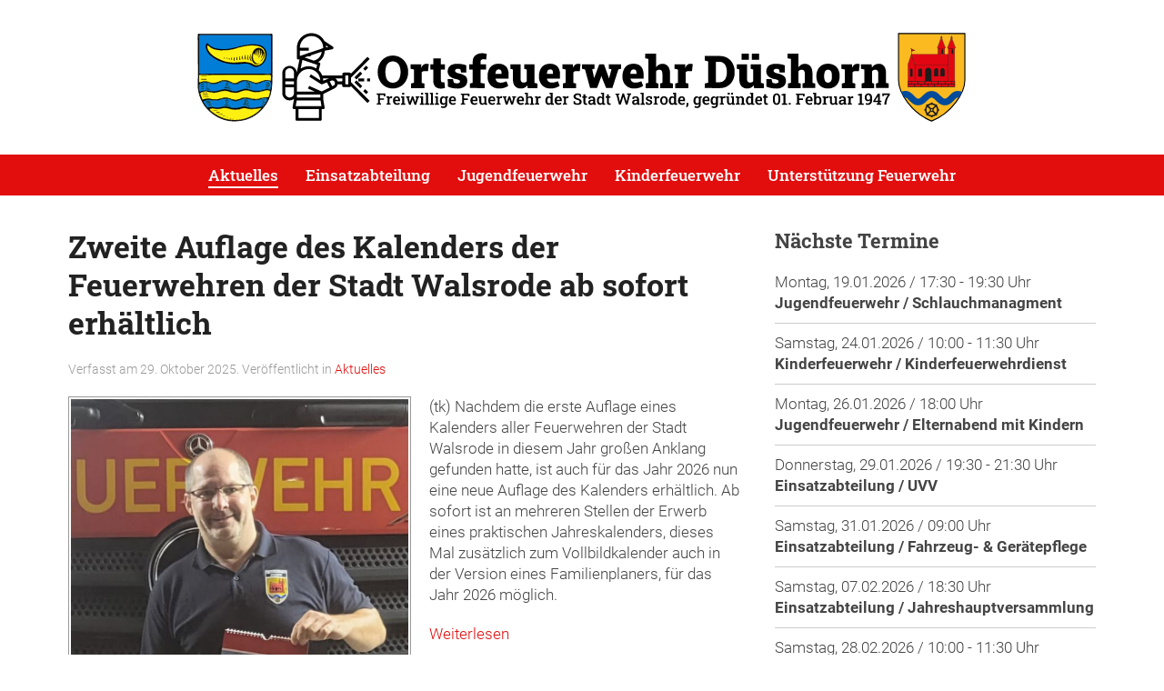

--- FILE ---
content_type: text/html; charset=utf-8
request_url: https://feuerwehr-dueshorn.de/?start=20
body_size: 6049
content:
<!DOCTYPE HTML>
<html lang="de-de" dir="ltr"  data-config='{"twitter":0,"plusone":0,"facebook":0,"style":"custom"}'>

<head>
<meta http-equiv="X-UA-Compatible" content="IE=edge">
<meta name="viewport" content="width=device-width, initial-scale=1">
<meta charset="utf-8" />
	<base href="https://feuerwehr-dueshorn.de/" />
	<meta name="keywords" content="Freiwillige Feuerwehr, Düshorn, Walsrode, Krelingen, AGT, BSA, Schneeheide, Ortsbrandmeister, Gruppenführer, Dräger, Iveco, Magirus, LF, Löschfahrzeug, Einsätze, Dienst, Aktive, Jugend, Kinder, Jugendfeuerwehr, Kinderfeuerwehr, Dienstplan, Autobahn, Bundesbahn, Verkehr, L190, Hodenhagen, L191, Brand, Brandschutz, Löschen, Retten, Bergen, Technische Hilfeleistung, 112, Notfall, Rettung, TH, THW, Wettbewerbe, Schützen" />
	<meta name="rights" content="Freiwillige Feuerwehr Düshorn" />
	<meta name="description" content="Freiwillige Feuerwehr Düshorn
Retten · Löschen · Bergen · Schützen" />
	<meta name="generator" content="Joomla! - Open Source Content Management" />
	<title>Aktuelles - Freiwillige Feuerwehr Düshorn</title>
	<link href="/?format=feed&amp;type=rss" rel="alternate" type="application/rss+xml" title="RSS 2.0" />
	<link href="/?format=feed&amp;type=atom" rel="alternate" type="application/atom+xml" title="Atom 1.0" />
	<link href="/templates/yoo_master2/favicon.ico" rel="shortcut icon" type="image/vnd.microsoft.icon" />
	<link href="/media/com_jevents/css/bootstrap.css" rel="stylesheet" />
	<link href="/media/com_jevents/css/bootstrap-responsive.css" rel="stylesheet" />
	<script src="/media/template/gzip.php?jquery.min-77893af5.js"></script>
	<script src="/media/template/gzip.php?jquery-noconflict-58cf9b2a.js"></script>
	<script src="/media/template/gzip.php?jquery-migrate.min-f201d3c4.js"></script>
	<script src="/media/template/gzip.php?bootstrap.min-d13292a0.js"></script>
	<script>
function fetchMoreLatestEvents(modid, direction)
{        
        jQuery.ajax({
                    type : 'POST',
                    dataType : 'json',
                    url : "https://feuerwehr-dueshorn.de/index.php?option=com_jevents&ttoption=com_jevents&typeaheadtask=gwejson&file=fetchlatestevents&path=module&folder=mod_jevents_latest&token=cdf9acd85612ac615bfb7ad686736862",
                    data : {'json':JSON.stringify({'modid':modid, 'direction':direction})},
                    contentType: "application/x-www-form-urlencoded; charset=utf-8",
                    scriptCharset: "utf-8"
            })                        
                .done(function( data ){                    
                    jQuery("#mod_events_latest_"+modid+"_data").replaceWith(data.html);
                    try {
                        document.getElementById("mod_events_latest_"+modid+"_data").parentNode.scrollIntoView({block: "start", behavior: "smooth"});
                    }
                    catch (e) {
                    }
                })
                .fail(function(x) {
        alert('fail '+x);
                });
}
	</script>

<link rel="apple-touch-icon-precomposed" href="/templates/yoo_master2/apple_touch_icon.png">
<link rel="stylesheet" href="/media/template/gzip.php?bootstrap-4c2dfc56.css">
<link rel="stylesheet" href="/media/template/gzip.php?theme-18957ca7.css">
<script src="/media/template/gzip.php?theme-074bc68d.js"></script>
</head>

<body class="tm-sidebar-a-right tm-sidebars-1 tm-isblog">

	<div class="uk-container uk-container-center">

		
				<div class="tm-headerbar uk-clearfix uk-hidden-small">

						<a class="tm-logo" href="https://feuerwehr-dueshorn.de">
	<p><img src="/images/xx_template/logo-expand.svg" alt="logo expand" /></p></a>
			
			
		</div>
			</div>

		<nav class="tm-navbar uk-navbar uk-margin-top-remove">
		<div class="u_k-container u_k-container-center uk-flex uk-flex-middle uk-flex-center">

						<ul class="uk-navbar-nav uk-hidden-small">
<li class="uk-active"><a href="/">Aktuelles</a></li><li class="uk-parent" data-uk-dropdown="{'preventflip':'y'}" aria-haspopup="true" aria-expanded="false"><a href="/einsatzabteilung.html">Einsatzabteilung</a><div class="uk-dropdown uk-dropdown-navbar uk-dropdown-width-1"><div class="uk-grid uk-dropdown-grid"><div class="uk-width-1-1"><ul class="uk-nav uk-nav-navbar"><li><a href="/einsatzabteilung/einsaetze.html">Einsätze</a></li><li><a href="/einsatzabteilung/dienst.html">Dienste</a></li><li><a href="/einsatzabteilung/struktur.html">Struktur</a></li><li><a href="/einsatzabteilung/fahrzeuge.html">Fahrzeuge</a></li><li><a href="/einsatzabteilung/geschichte.html">Geschichte</a></li></ul></div></div></div></li><li class="uk-parent" data-uk-dropdown="{'preventflip':'y'}" aria-haspopup="true" aria-expanded="false"><a href="/jugendfeuerwehr/aktuelles.html">Jugendfeuerwehr</a><div class="uk-dropdown uk-dropdown-navbar uk-dropdown-width-1"><div class="uk-grid uk-dropdown-grid"><div class="uk-width-1-1"><ul class="uk-nav uk-nav-navbar"><li><a href="/jugendfeuerwehr/aktuelles.html">Aktuelles</a></li><li><a href="/jugendfeuerwehr/geschichte.html">Geschichte</a></li><li><a href="/jugendfeuerwehr/ansprechpartner.html">Ansprechpartner</a></li><li><a href="/jugendfeuerwehr/infoflyer-altpapiertermine.html">Infoflyer &amp; Altpapiertermine</a></li></ul></div></div></div></li><li class="uk-parent" data-uk-dropdown="{'preventflip':'y'}" aria-haspopup="true" aria-expanded="false"><a href="/kinderfeuerwehr/aktuelles.html">Kinderfeuerwehr</a><div class="uk-dropdown uk-dropdown-navbar uk-dropdown-width-1"><div class="uk-grid uk-dropdown-grid"><div class="uk-width-1-1"><ul class="uk-nav uk-nav-navbar"><li><a href="/kinderfeuerwehr/aktuelles.html">Aktuelles</a></li><li><a href="/kinderfeuerwehr/ueber-uns.html">Über uns</a></li><li><a href="/kinderfeuerwehr/ansprechpartner.html">Ansprechpartner</a></li><li><a href="https://www.feuerwehr-dueshorn.de/images/kinderfeuerwehr/RGB_Kinderfeuerwehr.pdf" target="_blank" rel="noopener noreferrer">Flyer KF</a></li></ul></div></div></div></li><li class="uk-parent" data-uk-dropdown="{'preventflip':'y'}" aria-haspopup="true" aria-expanded="false"><a href="/unterstuetzung-feuerwehr/foerderverein.html">Unterstützung Feuerwehr</a><div class="uk-dropdown uk-dropdown-navbar uk-dropdown-width-1"><div class="uk-grid uk-dropdown-grid"><div class="uk-width-1-1"><ul class="uk-nav uk-nav-navbar"><li><a href="/unterstuetzung-feuerwehr/foerderverein.html">Förderverein</a></li><li><a href="/unterstuetzung-feuerwehr/mitgliedschaft.html">Passive Mitgliedschaft</a></li></ul></div></div></div></li></ul>			
						<a href="#offcanvas" class="uk-navbar-toggle uk-visible-small" data-uk-offcanvas></a>
			
			
						<div class="uk-navbar-content uk-navbar-center uk-visible-small"><a class="tm-logo-small" href="https://feuerwehr-dueshorn.de">
	<p><img src="/images/xx_template/logo-small.svg" alt="logo expand" width="300" /></p></a></div>
			
		</div>
	</nav>
	
	<div class="uk-container uk-container-center">
		
		
				<div id="tm-middle" class="tm-middle uk-grid" data-uk-grid-match data-uk-grid-margin>

						<div class="tm-main uk-width-medium-2-3">

				
								<main id="tm-content" class="tm-content">

					
					<div id="system-message-container">
</div>




<div class="uk-grid" data-uk-grid-match data-uk-grid-margin><div class="uk-width-medium-1-1"><article class="uk-article" data-permalink="http://feuerwehr-dueshorn.de/zweite-auflage-des-kalenders-der-feuerwehren-der-stadt-walsrode-ab-sofort-erhaeltlich.html">

		<h1 class="uk-article-title">
					<a href="/zweite-auflage-des-kalenders-der-feuerwehren-der-stadt-walsrode-ab-sofort-erhaeltlich.html" title="Zweite Auflage des Kalenders der Feuerwehren der Stadt Walsrode ab sofort erhältlich">Zweite Auflage des Kalenders der Feuerwehren der Stadt Walsrode ab sofort erhältlich</a>
			</h1>
	
	
		<p class="uk-article-meta">

		Verfasst am <time datetime="2025-10-29">29. Oktober 2025</time>. Veröffentlicht in <a href="/">Aktuelles</a>
	</p>
	
	
						<a class="uk-align-left" href="/zweite-auflage-des-kalenders-der-feuerwehren-der-stadt-walsrode-ab-sofort-erhaeltlich.html" title=""><img src="/images/aktuelles/2025/zweite-auflage-des-kalenders-der-feuerwehren-der-stadt-walsrode-ab-sofort-erhaeltlich/kalender2026.jpg" alt=""></a>
			
	
			<p>(tk) Nachdem die erste Auflage eines Kalenders aller Feuerwehren der Stadt Walsrode in diesem Jahr großen Anklang gefunden hatte, ist auch für das Jahr 2026 nun eine neue Auflage des Kalenders erhältlich. Ab sofort ist an mehreren Stellen der Erwerb eines praktischen Jahreskalenders, dieses Mal zusätzlich zum Vollbildkalender auch in der Version eines Familienplaners, für das Jahr 2026 möglich.</p>
	
	
		<p>
		<a href="/zweite-auflage-des-kalenders-der-feuerwehren-der-stadt-walsrode-ab-sofort-erhaeltlich.html" title="Zweite Auflage des Kalenders der Feuerwehren der Stadt Walsrode ab sofort erhältlich">Weiterlesen</a>
	</p>
	
	
	
	
	
</article>
<article class="uk-article" data-permalink="http://feuerwehr-dueshorn.de/kinderfeuerwehr/aktuelles/die-juengsten-und-die-aelteren-gemeinsamer-dienst-der-loeschknirpse-und-der-altersabteilung.html">

		<h1 class="uk-article-title">
					<a href="/kinderfeuerwehr/aktuelles/die-juengsten-und-die-aelteren-gemeinsamer-dienst-der-loeschknirpse-und-der-altersabteilung.html" title="Die Jüngsten und die Älteren – gemeinsamer Dienst der Löschknirpse und der Altersabteilung">Die Jüngsten und die Älteren – gemeinsamer Dienst der Löschknirpse und der Altersabteilung</a>
			</h1>
	
	
		<p class="uk-article-meta">

		Verfasst am <time datetime="2025-10-18">18. Oktober 2025</time>. Veröffentlicht in <a href="/kinderfeuerwehr/aktuelles.html">Kinderfeuerwehr</a>
	</p>
	
	
						<a class="uk-align-left" href="/kinderfeuerwehr/aktuelles/die-juengsten-und-die-aelteren-gemeinsamer-dienst-der-loeschknirpse-und-der-altersabteilung.html" title=""><img src="/images/kinderfeuerwehr/2025/die-juengsten-und-die-aelteren-gemeinsamer-dienst-der-loeschknirpse-und-der-altersabteilung/kfab_01.jpg" alt=""></a>
			
	
			<p>(mh) Die Kinderfeuerwehr und die Altersabteilung der Feuerwehr Düshorn trafen sich zu einem gemeinsamen Abend im Feuerwehrhaus. Nach einer kurzen Vorstellung der unterschiedlichen Aktivitäten der jeweiligen Abteilungen folgten gemeinsame Spiele.</p>
	
	
		<p>
		<a href="/kinderfeuerwehr/aktuelles/die-juengsten-und-die-aelteren-gemeinsamer-dienst-der-loeschknirpse-und-der-altersabteilung.html" title="Die Jüngsten und die Älteren – gemeinsamer Dienst der Löschknirpse und der Altersabteilung">Weiterlesen</a>
	</p>
	
	
	
	
	
</article>
<article class="uk-article" data-permalink="http://feuerwehr-dueshorn.de/einsatzabteilung/dienst/rueckblick-auf-den-dienstbetrieb-im-september-25.html">

		<h1 class="uk-article-title">
					<a href="/einsatzabteilung/dienst/rueckblick-auf-den-dienstbetrieb-im-september-25.html" title="Rückblick auf den Dienstbetrieb im September '25">Rückblick auf den Dienstbetrieb im September '25</a>
			</h1>
	
	
		<p class="uk-article-meta">

		Verfasst am <time datetime="2025-10-11">11. Oktober 2025</time>. Veröffentlicht in <a href="/einsatzabteilung/dienst.html">Dienst</a>
	</p>
	
	
						<a class="uk-align-left" href="/einsatzabteilung/dienst/rueckblick-auf-den-dienstbetrieb-im-september-25.html" title=""><img src="/images/dienst/2025/rueckblick-auf-den-dienstbetrieb-im-september-25/sep25_01.jpg" alt=""></a>
			
	
			<p>(mh) Zu Beginn des Monats befasste man sich bei einem praktischen Übungsdienst mit dem Aufbau und der Anwendung einer Ölsperre. Übungsort war der Fluss Böhme an der L 190, Abzweigung nach Benzen. Nach einer kurzen Theorieeinheit folgte der Aufbau. Da es schnell dunkel wurde, wurde zusätzlich Beleuchtung aufgebaut.</p>
	
	
		<p>
		<a href="/einsatzabteilung/dienst/rueckblick-auf-den-dienstbetrieb-im-september-25.html" title="Rückblick auf den Dienstbetrieb im September '25">Weiterlesen</a>
	</p>
	
	
	
	
	
</article>
<article class="uk-article" data-permalink="http://feuerwehr-dueshorn.de/einsatzabteilung/einsaetze/einsatz-24-2025-09-10-2025-12-40-uhr-f2-brennt-keller.html">

		<h1 class="uk-article-title">
					<a href="/einsatzabteilung/einsaetze/einsatz-24-2025-09-10-2025-12-40-uhr-f2-brennt-keller.html" title="📟 Einsatz 24/2025 ~ 09.10.2025 *12.40 Uhr * F2 - Brennt Keller">📟 Einsatz 24/2025 ~ 09.10.2025 *12.40 Uhr * F2 - Brennt Keller</a>
			</h1>
	
	
		<p class="uk-article-meta">

		Verfasst am <time datetime="2025-10-09">09. Oktober 2025</time>. Veröffentlicht in <a href="/einsatzabteilung/einsaetze.html">Einsätze</a>
	</p>
	
	
						<a class="uk-align-left" href="/einsatzabteilung/einsaetze/einsatz-24-2025-09-10-2025-12-40-uhr-f2-brennt-keller.html" title=""><img src="/images/einsaetze/2025/einsatz-24-2025-09-10-2025-12-40-uhr-f2-brennt-keller/einsatz24_25_brennt_keller.jpg" alt=""></a>
			
	
			<p>(mh) Am Donnerstag zur Mittagszeit wurden die Feuerwehren Düshorn, Krelingen und Walsrode zu einem gemeldeten Kellerbrand in die Straße „Alter Celler Weg" in Düshorn alarmiert. Beim Eintreffen der ersten Einsatzkräfte war eine leichte Rauchentwicklung zu erkennen. Ein Atemschutztrupp konnte bei der Erkundung einen Defekt an einem Ofenrohr feststellen.</p>
	
	
		<p>
		<a href="/einsatzabteilung/einsaetze/einsatz-24-2025-09-10-2025-12-40-uhr-f2-brennt-keller.html" title="📟 Einsatz 24/2025 ~ 09.10.2025 *12.40 Uhr * F2 - Brennt Keller">Weiterlesen</a>
	</p>
	
	
	
	
	
</article>
<article class="uk-article" data-permalink="http://feuerwehr-dueshorn.de/einsatzabteilung/einsaetze/einsatz-23-2025-06-10-2025-16-28-uhr-f2-unklare-rauchentwicklung.html">

		<h1 class="uk-article-title">
					<a href="/einsatzabteilung/einsaetze/einsatz-23-2025-06-10-2025-16-28-uhr-f2-unklare-rauchentwicklung.html" title="📟 Einsatz 23/2025 ~ 06.10.2025 *16.28 Uhr * F2 - Unklare Rauchentwicklung">📟 Einsatz 23/2025 ~ 06.10.2025 *16.28 Uhr * F2 - Unklare Rauchentwicklung</a>
			</h1>
	
	
		<p class="uk-article-meta">

		Verfasst am <time datetime="2025-10-06">06. Oktober 2025</time>. Veröffentlicht in <a href="/einsatzabteilung/einsaetze.html">Einsätze</a>
	</p>
	
	
						<a class="uk-align-left" href="/einsatzabteilung/einsaetze/einsatz-23-2025-06-10-2025-16-28-uhr-f2-unklare-rauchentwicklung.html" title=""><img src="/images/einsaetze/2025/einsatz-23-2025-06-10-2025-16-28-uhr-f2-unklare-rauchentwicklung/einsatz23_25_unklare_Rauchentwicklung.jpg" alt=""></a>
			
	
			<p>(mh) Am Montagnachmittag wurden die Feuerwehren Düshorn, Krelingen und Walsrode zu einer unklaren Rauchentwicklung nach Bockhorn alarmiert. Glücklicherweise konnte beim Eintreffen der ersten Einsatzkräfte schnell Entwarnung gegeben werden. Es handelte sich nur um eine Feuertonne und ein Eingreifen der Feuerwehr war nicht erforderlich. Ebenfalls an der Einsatzstelle waren der Stadtbrandmeister Michael Schlüter, ein Rettungswagen sowie die Polizei.</p>
	
	
		<p>
		<a href="/einsatzabteilung/einsaetze/einsatz-23-2025-06-10-2025-16-28-uhr-f2-unklare-rauchentwicklung.html" title="📟 Einsatz 23/2025 ~ 06.10.2025 *16.28 Uhr * F2 - Unklare Rauchentwicklung">Weiterlesen</a>
	</p>
	
	
	
	
	
</article>
</div></div>
<div class="uk-grid">
	<div class="uk-width-1-1">
		<div class="uk-panel uk-panel-header">
			<h3 class="uk-panel-title">Weitere Beiträge ...</h3>
			<ul class="uk-list">
								<li><a href="/kinderfeuerwehr/aktuelles/loeschknirpse-dueshorn-knoten-und-entnehmen-loeschwasser.html">Löschknirpse Düshorn knoten und entnehmen Löschwasser</a></li>
								<li><a href="/ausrichter-der-dieter-schwarze-plakette-ehrung-fuer-mark-hammermeister.html">Ausrichter der Dieter-Schwarze-Plakette / Ehrung für Mark Hammermeister</a></li>
								<li><a href="/jugendfeuerwehr/aktuelles/jugendfeuerwehr-erreicht-guten-5-platz-bei-der-dieter-schwarze-plakette.html">Jugendfeuerwehr Düshorn erreicht guten 5.Platz bei der Dieter-Schwarze-Plakette</a></li>
								<li><a href="/kinderfeuerwehr/aktuelles/kreiskinderfeuerwehrtag-2025.html">Kreiskinderfeuerwehrtag 2025</a></li>
								<li><a href="/einsatzabteilung/einsaetze/einsatz-22-2025-15-09-2025-18-56-uhr-thd-droht-ast-zu-fallen.html">📟 Einsatz 22/2025 ~ 15.09.2025 *18.56 Uhr * THD - Droht Ast zu fallen</a></li>
							</ul>
		</div>
	</div>
</div>

<ul class="uk-pagination">
<li><a class="first" href="/" title="Start"><i class="uk-icon-angle-double-left"></i></a></li>
<li><a class="previous" href="/?start=15" title="Zurück"><i class="uk-icon-angle-left"></i></a></li>
<li><a class="" href="/?start=5" title="">2</a></li>
<li><a class="" href="/?start=10" title="">3</a></li>
<li><a class="" href="/?start=15" title="">4</a></li>
<li class="uk-active"><span>5</span></li>
<li><a class="" href="/?start=25" title="">6</a></li>
<li><a class="" href="/?start=30" title="">7</a></li>
<li><a class="" href="/?start=35" title="">8</a></li>
<li><a class="next" href="/?start=25" title="Weiter"><i class="uk-icon-angle-right"></i></a></li>
<li><a class="last" href="/?start=720" title="Ende"><i class="uk-icon-angle-double-right"></i></a></li>
</ul>
				</main>
				
				
			</div>
			
                                                            <aside class="tm-sidebar-a uk-width-medium-1-3"><div class="uk-panel"><h3 class="uk-panel-title">Nächste Termine</h3><table class="mod_events_latest_table jevbootstrap" width="100%" border="0" cellspacing="0" cellpadding="0" align="center"><tr><td class="mod_events_latest_first" style="border-color:#ccc"><span class="mod_events_latest_date">Montag, 19.01.2026</span> <span class="mod_events_latest_date">/ 17:30</span> <span class="mod_events_latest_date">- 19:30</span> Uhr<br />
<strong>Jugendfeuerwehr / <span class="mod_events_latest_content">Schlauchmanagment</span></strong></td></tr>
<tr><td class="mod_events_latest" style="border-color:#ccc"><span class="mod_events_latest_date">Samstag, 24.01.2026</span> <span class="mod_events_latest_date">/ 10:00</span> <span class="mod_events_latest_date">- 11:30</span> Uhr<br />
<strong>Kinderfeuerwehr / <span class="mod_events_latest_content">Kinderfeuerwehrdienst</span></strong></td></tr>
<tr><td class="mod_events_latest" style="border-color:#ccc"><span class="mod_events_latest_date">Montag, 26.01.2026</span> <span class="mod_events_latest_date">/ 18:00</span> <span class="mod_events_latest_date"></span> Uhr<br />
<strong>Jugendfeuerwehr / <span class="mod_events_latest_content">Elternabend mit Kindern</span></strong></td></tr>
<tr><td class="mod_events_latest" style="border-color:#ccc"><span class="mod_events_latest_date">Donnerstag, 29.01.2026</span> <span class="mod_events_latest_date">/ 19:30</span> <span class="mod_events_latest_date">- 21:30</span> Uhr<br />
<strong>Einsatzabteilung / <span class="mod_events_latest_content">UVV</span></strong></td></tr>
<tr><td class="mod_events_latest" style="border-color:#ccc"><span class="mod_events_latest_date">Samstag, 31.01.2026</span> <span class="mod_events_latest_date">/ 09:00</span> <span class="mod_events_latest_date"></span> Uhr<br />
<strong>Einsatzabteilung / <span class="mod_events_latest_content">Fahrzeug- &amp; Gerätepflege</span></strong></td></tr>
<tr><td class="mod_events_latest" style="border-color:#ccc"><span class="mod_events_latest_date">Samstag, 07.02.2026</span> <span class="mod_events_latest_date">/ 18:30</span> <span class="mod_events_latest_date"></span> Uhr<br />
<strong>Einsatzabteilung / <span class="mod_events_latest_content">Jahreshauptversammlung</span></strong></td></tr>
<tr><td class="mod_events_latest" style="border-color:#ccc"><span class="mod_events_latest_date">Samstag, 28.02.2026</span> <span class="mod_events_latest_date">/ 10:00</span> <span class="mod_events_latest_date">- 11:30</span> Uhr<br />
<strong>Kinderfeuerwehr / <span class="mod_events_latest_content">Kinderfeuerwehrdienst</span></strong></td></tr>
<tr><td class="mod_events_latest" style="border-color:#ccc"><span class="mod_events_latest_date">Montag, 09.03.2026</span> <span class="mod_events_latest_date">/ 17:30</span> <span class="mod_events_latest_date">- 19:30</span> Uhr<br />
<strong>Kinderfeuerwehr / <span class="mod_events_latest_content">Dienst mit der Jugendfeuerwehr</span></strong></td></tr>
</table>
</div>
<div class="uk-panel"><h3 class="uk-panel-title">Altpapiersammlung</h3><table class="mod_events_latest_table jevbootstrap" width="100%" border="0" cellspacing="0" cellpadding="0" align="center"><tr><td class="mod_events_latest_first" style="border-color:#ccc"><span class="mod_events_latest_date">Samstag, 14.02.2026</span><br />
</td></tr>
<tr><td class="mod_events_latest" style="border-color:#ccc"><span class="mod_events_latest_date">Samstag, 09.05.2026</span><br />
</td></tr>
<tr><td class="mod_events_latest" style="border-color:#ccc"><span class="mod_events_latest_date">Samstag, 22.08.2026</span><br />
</td></tr>
<tr><td class="mod_events_latest" style="border-color:#ccc"><span class="mod_events_latest_date">Samstag, 21.11.2026</span><br />
</td></tr>
</table>
</div></aside>
                        
		</div>
		
	</div>

	<div class="uk-block uk-block-secondary uk-margin-large-top">
		<div class="uk-container uk-container-center">

						<section id="tm-bottom-a" class="tm-bottom-a uk-grid" data-uk-grid-match="{target:'> div > .uk-panel'}" data-uk-grid-margin>
<div class="uk-width-1-1 uk-width-medium-1-2"><div class="uk-panel"><h3 class="uk-panel-title">Freiwillige Feuerwehr Düshorn</h3>
	<p>Rehrweg 9 <br />29664 Walsrode-Düshorn</p>
<p>Telefon: 05161 - 910226<br />E-Mail:&nbsp;<a href="mailto:info@feuerwehr-dueshorn.de"></a><a href="mailto:info@feuerwehr-dueshorn.de">info@feuerwehr-dueshorn.de</a></p></div></div>

<div class="uk-width-1-1 uk-width-medium-1-2"><div class="uk-panel"><h3 class="uk-panel-title">Social Media</h3>
	<p><i class="uk-icon uk-icon-instagram"></i> <a href="https://www.instagram.com/freiwillige_feuerwehr_dueshorn/" target="_blank" rel="noopener">Instagram</a><br /><i class="uk-icon uk-icon-facebook-square"></i> <a href="https://de-de.facebook.com/FeuerwehrDueshorn/" target="_blank" rel="noopener">Facebook</a></p></div></div>
</section>
			
			
						<footer id="tm-footer" class="tm-footer">

								<a class="tm-totop-scroller" data-uk-smooth-scroll href="#"></a>
				
				<div class="uk-panel"><ul class="uk-subnav uk-subnav-line uk-flex-center">
<li><a href="/impressum.html">Impressum</a></li><li><a href="/datenschutzerklaerung.html">Datenschutzerklärung</a></li></ul></div>
			</footer>
					</div>
	</div>


	
		<div id="offcanvas" class="uk-offcanvas">
		<div class="uk-offcanvas-bar"><ul class="uk-nav uk-nav-offcanvas">
<li class="uk-active"><a href="/">Aktuelles</a></li><li class="uk-parent"><a href="/einsatzabteilung.html">Einsatzabteilung</a><ul class="uk-nav-sub"><li><a href="/einsatzabteilung/einsaetze.html">Einsätze</a></li><li><a href="/einsatzabteilung/dienst.html">Dienste</a></li><li><a href="/einsatzabteilung/struktur.html">Struktur</a></li><li><a href="/einsatzabteilung/fahrzeuge.html">Fahrzeuge</a></li><li><a href="/einsatzabteilung/geschichte.html">Geschichte</a></li></ul></li><li class="uk-parent"><a href="/jugendfeuerwehr/aktuelles.html">Jugendfeuerwehr</a><ul class="uk-nav-sub"><li><a href="/jugendfeuerwehr/aktuelles.html">Aktuelles</a></li><li><a href="/jugendfeuerwehr/geschichte.html">Geschichte</a></li><li><a href="/jugendfeuerwehr/ansprechpartner.html">Ansprechpartner</a></li><li><a href="/jugendfeuerwehr/infoflyer-altpapiertermine.html">Infoflyer &amp; Altpapiertermine</a></li></ul></li><li class="uk-parent"><a href="/kinderfeuerwehr/aktuelles.html">Kinderfeuerwehr</a><ul class="uk-nav-sub"><li><a href="/kinderfeuerwehr/aktuelles.html">Aktuelles</a></li><li><a href="/kinderfeuerwehr/ueber-uns.html">Über uns</a></li><li><a href="/kinderfeuerwehr/ansprechpartner.html">Ansprechpartner</a></li><li><a href="https://www.feuerwehr-dueshorn.de/images/kinderfeuerwehr/RGB_Kinderfeuerwehr.pdf" target="_blank" rel="noopener noreferrer">Flyer KF</a></li></ul></li><li class="uk-parent"><a href="/unterstuetzung-feuerwehr/foerderverein.html">Unterstützung Feuerwehr</a><ul class="uk-nav-sub"><li><a href="/unterstuetzung-feuerwehr/foerderverein.html">Förderverein</a></li><li><a href="/unterstuetzung-feuerwehr/mitgliedschaft.html">Passive Mitgliedschaft</a></li></ul></li></ul></div>
	</div>
	
</body>
</html>


--- FILE ---
content_type: image/svg+xml
request_url: https://feuerwehr-dueshorn.de/images/xx_template/logo-expand.svg
body_size: 181977
content:
<?xml version="1.0" encoding="utf-8"?>
<!-- Generator: Adobe Illustrator 16.0.3, SVG Export Plug-In . SVG Version: 6.00 Build 0)  -->
<!DOCTYPE svg PUBLIC "-//W3C//DTD SVG 1.1//EN" "http://www.w3.org/Graphics/SVG/1.1/DTD/svg11.dtd">
<svg version="1.1" id="Ebene_1" xmlns="http://www.w3.org/2000/svg" xmlns:xlink="http://www.w3.org/1999/xlink" x="0px" y="0px"
	 width="755.14px" height="89px" viewBox="0 0 755.14 89" enable-background="new 0 0 755.14 89" xml:space="preserve">
<title>Element 6</title>
<path d="M192.475,55.506c-2.06,0.02-4.1-0.381-5.99-1.191c-1.79-0.789-3.4-1.93-4.73-3.359c-1.34-1.469-2.38-3.189-3.06-5.061
	c-0.74-2.02-1.1-4.148-1.08-6.299v-0.49c-0.02-2.141,0.34-4.27,1.08-6.279c0.69-1.871,1.74-3.58,3.08-5.041
	c1.32-1.43,2.93-2.58,4.71-3.369c3.8-1.61,8.09-1.61,11.89,0c1.81,0.789,3.44,1.939,4.8,3.369c1.39,1.45,2.48,3.17,3.21,5.041
	c0.76,2,1.12,4.129,1.08,6.279v0.51c0.03,2.15-0.36,4.29-1.14,6.301c-0.73,1.879-1.81,3.59-3.19,5.059
	c-1.36,1.432-2.98,2.57-4.78,3.361C196.504,55.125,194.495,55.525,192.475,55.506z M192.475,49.775c1.48,0.051,2.92-0.4,4.11-1.279
	c1.17-0.932,2.06-2.16,2.56-3.561c0.62-1.71,0.92-3.52,0.88-5.34v-0.53c0.04-1.8-0.26-3.59-0.89-5.28
	c-0.52-1.41-1.43-2.64-2.62-3.55c-2.48-1.7-5.74-1.7-8.22,0c-1.12,0.91-1.95,2.13-2.37,3.511c-0.55,1.719-0.82,3.52-0.78,5.329v0.53
	c-0.03,1.82,0.23,3.63,0.78,5.359c0.43,1.391,1.25,2.621,2.37,3.551C189.504,49.406,190.975,49.846,192.475,49.775z"/>
<path d="M210.325,55.055v-4.479l2.74-0.682v-13.02l-3.23-0.68v-4.449h10.37l0.18,2.84v0.59c0.38-1.131,1.04-2.131,1.93-2.92
	c0.82-0.65,1.84-0.98,2.88-0.951c0.37,0,0.74,0.031,1.11,0.08c0.46,0.051,0.92,0.141,1.37,0.261l-0.75,6.95l-3.23-0.15
	c-0.6-0.05-1.2,0.03-1.75,0.25c-0.48,0.24-0.92,0.57-1.29,0.96v10.31l2.74,0.691v4.43h-13.07V55.055z"/>
<path d="M239.515,55.545c-2.05,0.15-4.06-0.559-5.58-1.949c-1.41-1.74-2.1-3.951-1.9-6.18V36.945h-2.91v-5.22h2.91v-5.761h7.52
	v5.761h3.82v5.22h-3.82v10.439c-0.06,0.58,0.13,1.17,0.52,1.602c0.39,0.309,0.87,0.469,1.37,0.449c0.26,0.01,0.51,0.01,0.77,0
	l0.78-0.109l0.52,5.648c-0.66,0.191-1.33,0.33-2,0.441C240.854,55.516,240.185,55.555,239.515,55.545z"/>
<path d="M255.745,55.506c-1.73,0.01-3.45-0.16-5.14-0.51c-1.48-0.301-2.92-0.76-4.3-1.371l-0.08-7.279h5.11l0.86,3.379
	c0.36,0.221,0.76,0.391,1.17,0.49c0.55,0.15,1.13,0.221,1.7,0.211c0.87,0.08,1.74-0.09,2.52-0.49c0.43-0.279,0.69-0.75,0.69-1.26
	c-0.03-0.561-0.32-1.061-0.78-1.371c-1.03-0.59-2.18-0.959-3.36-1.08c-2.23-0.309-4.33-1.26-6.03-2.739
	c-1.29-1.271-1.99-3.021-1.95-4.819c-0.01-1.261,0.3-2.511,0.9-3.621c0.68-1.209,1.72-2.17,2.97-2.74
	c1.73-0.75,3.6-1.109,5.48-1.029c1.68-0.01,3.35,0.141,5,0.45c1.34,0.229,2.66,0.61,3.92,1.14v7.03h-5.08l-0.64-3.011
	c-0.34-0.229-0.72-0.409-1.12-0.52c-0.45-0.109-0.91-0.17-1.37-0.16c-0.74-0.06-1.48,0.11-2.11,0.51
	c-0.44,0.32-0.69,0.83-0.67,1.371c0.01,0.34,0.11,0.66,0.29,0.949c0.29,0.4,0.69,0.711,1.15,0.9c0.81,0.359,1.65,0.641,2.52,0.811
	c2.16,0.369,4.2,1.209,6,2.449c1.4,1.18,2.15,2.961,2.01,4.779c0.09,2.121-0.82,4.15-2.47,5.48
	C260.854,54.945,258.305,55.676,255.745,55.506z"/>
<path d="M267.964,55.055v-4.479l2.74-0.682V36.955h-3.37v-5.22h3.37v-2.36c-0.15-2.33,0.75-4.6,2.44-6.209
	c1.93-1.551,4.38-2.33,6.85-2.181c0.82,0,1.64,0.06,2.45,0.181c0.68,0.09,1.36,0.219,2.03,0.399l-0.56,5.59
	c-0.42-0.13-0.84-0.21-1.27-0.26c-0.46-0.05-0.91-0.08-1.37-0.08c-0.8-0.06-1.59,0.17-2.22,0.66c-0.5,0.51-0.77,1.21-0.73,1.92v2.36
	h5.48v5.22h-5.48v12.989l4.18,0.691v4.43L267.964,55.055z"/>
<path d="M296.555,55.506c-2.09,0.049-4.15-0.461-5.98-1.48c-1.69-0.971-3.06-2.391-3.97-4.109c-0.95-1.781-1.42-3.781-1.37-5.801
	v-0.79c-0.04-2.17,0.39-4.31,1.25-6.3c0.76-1.74,2.02-3.23,3.62-4.26c1.78-1.07,3.84-1.6,5.92-1.52
	c1.86-0.061,3.71,0.359,5.36,1.219c1.5,0.811,2.689,2.09,3.399,3.631c0.82,1.82,1.21,3.81,1.15,5.81v3.911h-12.83v0.148
	c0.1,0.701,0.36,1.361,0.75,1.951s0.93,1.07,1.58,1.369c0.79,0.35,1.65,0.52,2.51,0.49c0.97,0,1.93-0.109,2.88-0.33
	c1.03-0.27,2.03-0.619,2.99-1.07l1.71,4.561c-1.18,0.82-2.47,1.439-3.84,1.859C300.015,55.295,298.284,55.535,296.555,55.506z
	 M293.044,41.135h5.92v-0.56c0.02-0.71-0.07-1.409-0.25-2.1c-0.13-0.511-0.431-0.96-0.851-1.271c-1.09-0.609-2.43-0.56-3.479,0.12
	c-0.47,0.4-0.81,0.921-0.99,1.511c-0.22,0.709-0.37,1.449-0.44,2.189L293.044,41.135z"/>
<path d="M317.835,55.506c-2.141,0.109-4.23-0.73-5.7-2.291c-1.37-1.52-2.07-3.879-2.07-7.07v-9.279l-2.49-0.68v-4.45h10.061v14.46
	c-0.061,0.93,0.189,1.859,0.729,2.631c0.54,0.619,1.34,0.949,2.16,0.889c0.57,0,1.141-0.109,1.67-0.309
	c0.55-0.211,1.061-0.521,1.48-0.932v-11.59l-2.55-0.68v-4.449h10.109v18.209l2.92,0.691v4.43h-9.5l-0.489-2.66
	c-0.711,0.98-1.65,1.779-2.74,2.32C320.305,55.256,319.074,55.525,317.835,55.506z"/>
<path d="M346.944,55.506c-2.09,0.049-4.149-0.461-5.97-1.48c-1.69-0.971-3.061-2.391-3.97-4.109c-0.94-1.791-1.41-3.781-1.37-5.801
	v-0.79c-0.04-2.17,0.39-4.31,1.25-6.3c0.77-1.75,2.029-3.23,3.63-4.26c1.78-1.07,3.84-1.6,5.92-1.52
	c1.86-0.061,3.71,0.359,5.36,1.219c1.46,0.811,2.63,2.061,3.329,3.58c0.82,1.83,1.211,3.811,1.15,5.811v3.91h-12.83v0.15
	c0.101,0.699,0.36,1.359,0.75,1.949c0.391,0.59,0.93,1.07,1.58,1.371c0.79,0.35,1.65,0.52,2.51,0.488c0.971,0,1.931-0.109,2.88-0.33
	c1.03-0.27,2.03-0.619,2.99-1.068l1.71,4.559c-1.17,0.82-2.47,1.451-3.84,1.861C350.375,55.256,348.664,55.516,346.944,55.506z
	 M343.435,41.135h5.92v-0.56c0.021-0.71-0.07-1.409-0.25-2.1c-0.13-0.511-0.43-0.96-0.85-1.271c-1.09-0.609-2.431-0.56-3.48,0.12
	c-0.47,0.4-0.81,0.921-0.99,1.511c-0.22,0.709-0.369,1.449-0.439,2.189L343.435,41.135z"/>
<path d="M359.005,55.055v-4.479l2.739-0.682v-13.02l-3.229-0.68v-4.449h10.37l0.18,2.84v0.59c0.37-1.131,1.03-2.131,1.92-2.92
	c0.82-0.641,1.851-0.98,2.89-0.951c0.37,0,0.74,0.031,1.11,0.08c0.46,0.051,0.92,0.141,1.37,0.261l-0.75,6.95l-3.23-0.15
	c-0.6-0.05-1.199,0.03-1.75,0.25c-0.479,0.24-0.92,0.57-1.289,0.96v10.31l2.739,0.691v4.43h-13.069V55.055z"/>
<path d="M385.714,55.055l-4.971-18.189l-3-0.67v-4.47h12.33v4.409l-2.209,0.48l1.52,7.48l0.23,1.18h0.119l0.371-1.18l4.59-12.33
	h4.629l4.541,12.689l0.311,1.041h0.139l0.281-1.041l2.1-7.76l-2.59-0.52v-4.45h12.039v4.44l-2.74,0.619l-5.869,18.27h-6.08
	l-4.08-9.959l-0.539-1.82h-0.121l-0.52,1.82l-3.711,9.959H385.714z"/>
<path d="M428.765,55.506c-2.09,0.049-4.15-0.461-5.98-1.48c-1.68-0.971-3.061-2.391-3.971-4.109
	c-0.949-1.781-1.42-3.781-1.369-5.801v-0.79c-0.041-2.17,0.379-4.319,1.25-6.3c0.77-1.75,2.029-3.23,3.629-4.26
	c1.781-1.08,3.84-1.6,5.92-1.52c1.861-0.061,3.711,0.359,5.361,1.219c1.459,0.811,2.629,2.061,3.33,3.58
	c0.82,1.83,1.209,3.811,1.15,5.811v3.91h-12.83v0.15c0.109,0.689,0.359,1.359,0.738,1.949c0.4,0.59,0.951,1.061,1.592,1.371
	c0.779,0.35,1.639,0.52,2.488,0.488c0.971,0,1.941-0.109,2.891-0.33c1.02-0.26,2.02-0.619,2.971-1.068l1.75,4.6
	c-1.18,0.82-2.471,1.439-3.84,1.859C432.214,55.285,430.494,55.525,428.765,55.506z M425.255,41.135h5.92v-0.56
	c0.02-0.71-0.07-1.409-0.25-2.1c-0.131-0.511-0.432-0.96-0.852-1.271c-1.09-0.609-2.43-0.56-3.479,0.12
	c-0.471,0.4-0.811,0.921-0.99,1.511c-0.23,0.709-0.381,1.449-0.451,2.189L425.255,41.135z"/>
<path d="M440.154,55.055v-4.479l2.74-0.682v-23.34l-3.27-0.639v-4.48h10.801v13.199c0.648-1.02,1.539-1.859,2.59-2.449
	c1.1-0.6,2.34-0.9,3.59-0.881c2.08-0.069,4.08,0.82,5.41,2.41c1.369,1.601,2.059,4.11,2.059,7.431v8.81l2.74,0.689v4.432h-12.51
	v-4.48l2.221-0.68v-8.801c0.119-1.1-0.15-2.21-0.75-3.141c-0.58-0.6-1.391-0.92-2.221-0.859c-0.609-0.01-1.219,0.12-1.779,0.359
	c-0.561,0.211-1.041,0.601-1.371,1.101v11.399l2.221,0.691v4.43h-12.471V55.055z"/>
<path d="M468.994,55.055v-4.479l2.74-0.682v-13.02l-3.219-0.68v-4.449h10.299l0.18,2.84v0.59c0.381-1.121,1.041-2.131,1.932-2.92
	c0.818-0.65,1.84-0.98,2.879-0.951c0.371,0,0.74,0.031,1.109,0.08c0.461,0.051,0.922,0.141,1.371,0.261l-0.75,6.95l-3.23-0.15
	c-0.6-0.05-1.189,0.03-1.75,0.25c-0.48,0.24-0.91,0.561-1.27,0.96v10.31l2.74,0.691v4.43h-13.031V55.055z"/>
<path d="M498.125,55.055v-4.479l3.291-0.791V28.926l-3.291-0.82v-4.439h14.711c2.639-0.051,5.25,0.629,7.52,1.969
	c2.18,1.32,3.949,3.221,5.129,5.48c1.271,2.48,1.91,5.24,1.852,8.03v0.47c0.059,2.79-0.58,5.551-1.852,8.029
	c-1.17,2.271-2.939,4.16-5.129,5.48c-2.281,1.33-4.881,2.01-7.52,1.961L498.125,55.055z M508.964,49.326h3.439
	c1.441,0.049,2.852-0.381,4.021-1.221c1.129-0.859,1.979-2.041,2.439-3.391c0.59-1.629,0.869-3.359,0.84-5.1v-0.52
	c0.039-1.73-0.25-3.461-0.84-5.08c-0.461-1.34-1.311-2.52-2.439-3.381c-1.17-0.84-2.58-1.27-4.021-1.219h-3.439V49.326z"/>
<path d="M539.685,55.506c-2.141,0.109-4.23-0.73-5.701-2.291c-1.369-1.52-2.07-3.879-2.07-7.07v-9.279l-2.488-0.68v-4.45h10.068
	v14.46c-0.068,0.93,0.182,1.859,0.711,2.631c0.539,0.619,1.34,0.949,2.16,0.889c0.57,0,1.141-0.109,1.67-0.309
	c0.551-0.201,1.061-0.521,1.48-0.932v-11.59l-2.541-0.68v-4.449h10.1v18.209l2.92,0.691v4.43h-9.479l-0.561-2.66
	c-0.711,0.98-1.65,1.779-2.74,2.32C542.125,55.246,540.916,55.516,539.685,55.506z M534.125,27.275v-5.85h7.039v5.85H534.125z
	 M544.234,27.275v-5.85h7.041v5.85H544.234z"/>
<path d="M567.894,55.506c-1.729,0.01-3.449-0.16-5.139-0.51c-1.48-0.301-2.92-0.76-4.301-1.371l-0.08-7.279h5.109l0.861,3.379
	c0.359,0.221,0.76,0.391,1.17,0.49c0.549,0.15,1.129,0.221,1.699,0.211c0.871,0.08,1.74-0.09,2.52-0.49
	c0.43-0.279,0.691-0.75,0.691-1.26c-0.031-0.561-0.32-1.061-0.781-1.371c-1.029-0.59-2.18-0.959-3.359-1.08
	c-2.23-0.309-4.33-1.26-6.029-2.739c-1.281-1.26-1.99-3-1.951-4.8c-0.01-1.26,0.301-2.51,0.9-3.62c0.68-1.2,1.721-2.16,2.971-2.739
	c1.719-0.75,3.6-1.111,5.479-1.031c1.68-0.01,3.352,0.15,5,0.451c1.352,0.229,2.66,0.609,3.92,1.139v7.031h-5.08l-0.639-3.011
	c-0.34-0.229-0.721-0.409-1.121-0.521c-0.449-0.109-0.91-0.17-1.369-0.159c-0.74-0.06-1.48,0.12-2.109,0.51
	c-0.441,0.32-0.691,0.83-0.672,1.37c0.012,0.34,0.111,0.66,0.291,0.95c0.289,0.399,0.689,0.71,1.15,0.899
	c0.809,0.36,1.65,0.641,2.52,0.811c2.15,0.369,4.199,1.21,6,2.449c1.41,1.17,2.17,2.951,2.029,4.781
	c0.09,2.119-0.83,4.148-2.479,5.479C572.994,54.965,570.455,55.686,567.894,55.506z"/>
<path d="M579.675,55.055v-4.479l2.74-0.682v-23.34l-3.281-0.689v-4.439h10.801v13.199c0.66-1.02,1.559-1.859,2.619-2.449
	c1.109-0.601,2.35-0.9,3.6-0.881c2.08-0.069,4.07,0.82,5.4,2.41c1.371,1.6,2.051,4.11,2.051,7.43v8.811l2.74,0.689v4.43h-12.5
	v-4.479l2.219-0.68v-8.801c0.121-1.1-0.15-2.21-0.77-3.141c-0.57-0.609-1.381-0.92-2.211-0.859c-0.619-0.01-1.229,0.109-1.789,0.359
	c-0.561,0.211-1.039,0.601-1.369,1.101v11.399l2.219,0.691v4.43h-12.469V55.055z"/>
<path d="M618.884,55.506c-2.15,0.07-4.27-0.451-6.15-1.49c-1.67-0.971-3.029-2.391-3.91-4.109c-0.93-1.941-1.398-4.07-1.369-6.221
	v-0.51c-0.029-2.131,0.439-4.25,1.369-6.17c0.861-1.76,2.211-3.24,3.891-4.25c1.871-1.061,3.98-1.58,6.131-1.521
	c2.148-0.06,4.27,0.46,6.139,1.511c1.67,1,3.01,2.449,3.881,4.189c0.93,1.92,1.4,4.04,1.369,6.18v0.439
	c0.031,2.141-0.439,4.271-1.369,6.191c-0.859,1.75-2.199,3.199-3.881,4.189C623.125,55.006,621.015,55.545,618.884,55.506z
	 M618.884,49.746c0.811,0.039,1.6-0.23,2.221-0.74c0.6-0.58,1.01-1.32,1.209-2.121c0.26-1.07,0.391-2.17,0.371-3.279v-0.439
	c0.02-1.08-0.111-2.15-0.371-3.19c-0.199-0.81-0.619-1.56-1.219-2.14c-0.631-0.531-1.43-0.811-2.25-0.771
	c-0.811-0.04-1.602,0.239-2.221,0.771c-0.6,0.58-1.02,1.319-1.209,2.14c-0.262,1.04-0.391,2.12-0.371,3.19v0.439
	c-0.02,1.109,0.109,2.209,0.371,3.289c0.18,0.811,0.6,1.551,1.209,2.121C617.265,49.535,618.064,49.795,618.884,49.746
	L618.884,49.746z"/>
<path d="M632.474,55.055v-4.479l2.74-0.682v-13.02l-3.23-0.68v-4.449h10.361l0.18,2.84v0.59c0.379-1.121,1.039-2.131,1.93-2.92
	c0.82-0.65,1.84-0.98,2.881-0.951c0.379,0,0.75,0.031,1.129,0.08c0.461,0.051,0.92,0.141,1.371,0.261l-0.75,6.95l-3.23-0.15
	c-0.6-0.05-1.211,0.03-1.77,0.25c-0.48,0.24-0.91,0.561-1.281,0.96v10.31l2.74,0.691v4.43h-13.07V55.055z"/>
<path d="M651.675,55.055v-4.479l2.74-0.682v-13.02l-3.23-0.68v-4.449h10.4l0.26,3.25c0.719-1.131,1.699-2.07,2.85-2.74
	c1.18-0.66,2.5-0.99,3.85-0.971c1.971-0.09,3.881,0.73,5.17,2.221c1.279,1.479,1.91,3.83,1.9,7.06v9.37l2.74,0.68v4.43h-12.5v-4.449
	l2.189-0.68v-9.351c0.1-0.95-0.17-1.899-0.75-2.66c-0.57-0.55-1.35-0.84-2.15-0.79c-0.629-0.01-1.25,0.12-1.82,0.381
	c-0.539,0.26-1.01,0.659-1.369,1.139v11.33l1.949,0.691v4.43h-12.229V55.055z"/>
<path d="M176.725,71.305v-1.148l1.19-0.221v-8.141l-1.19-0.26v-1.15h8.43v2.82h-1.45l-0.12-1.369h-3.8v3.33h3.88v1.449h-3.88v3.291
	l1.19,0.219v1.15L176.725,71.305z"/>
<path d="M186.225,71.305v-1.148l1.11-0.221v-5.34l-1.18-0.221v-1.16h2.91l0.1,1.01v0.16c0.18-0.389,0.46-0.719,0.79-0.99
	c0.31-0.229,0.69-0.35,1.08-0.34h0.45l0.38,0.08l-0.22,1.74h-1.06c-0.29-0.039-0.59,0.031-0.84,0.189
	c-0.23,0.172-0.42,0.391-0.56,0.641v4.23l1.12,0.221v1.148H186.225z"/>
<path d="M196.424,71.475c-0.7,0.021-1.39-0.16-1.99-0.52c-0.58-0.32-1.05-0.789-1.37-1.369c-0.32-0.65-0.48-1.361-0.47-2.08v-0.32
	c-0.01-0.73,0.15-1.449,0.47-2.1c0.28-0.59,0.71-1.09,1.26-1.451c0.54-0.359,1.18-0.539,1.84-0.539c0.64-0.02,1.27,0.129,1.84,0.439
	c0.49,0.291,0.88,0.74,1.11,1.26c0.27,0.611,0.4,1.281,0.38,1.951v1.08h-4.89l0,0c0.01,0.389,0.1,0.77,0.26,1.119
	c0.15,0.32,0.38,0.58,0.67,0.779c0.32,0.201,0.69,0.301,1.07,0.291c0.4,0,0.81-0.061,1.19-0.18c0.35-0.121,0.69-0.301,0.99-0.52
	l0.59,1.189c-0.37,0.289-0.78,0.52-1.22,0.689C197.595,71.385,197.004,71.486,196.424,71.475z M194.625,66.455h3.12v-0.189
	c0.01-0.32-0.05-0.631-0.16-0.93c-0.09-0.26-0.27-0.48-0.49-0.631c-0.26-0.16-0.56-0.23-0.86-0.219c-0.28,0-0.56,0.078-0.79,0.25
	c-0.24,0.189-0.42,0.43-0.55,0.699c-0.15,0.311-0.24,0.641-0.27,0.99V66.455z"/>
<path d="M200.544,71.305v-1.148l1.12-0.221v-5.34l-1.18-0.221v-1.16h3.06v6.73l1.11,0.221v1.148h-4.11V71.305z M201.604,61.375
	v-1.74h1.95v1.74H201.604z"/>
<path d="M208.234,71.305l-1.99-6.85l-0.95-0.15v-1.17h3.66v1.17l-0.9,0.17l0.9,3.521l0.18,0.75l0,0l0.26-0.75l1.69-4.852h1.37
	l1.63,4.881l0.29,0.859l0,0l0.26-0.859l1.07-3.48l-0.97-0.17v-1.16h3.58v1.16l-0.93,0.15l-2.06,6.85h-1.64l-1.55-4.369l-0.31-1.07
	l0,0l-0.32,1.07l-1.58,4.369L208.234,71.305z"/>
<path d="M219.015,71.305v-1.148l1.12-0.221v-5.34l-1.19-0.221v-1.16h3.07v6.73l1.11,0.221v1.148h-4.11V71.305z M220.055,61.375
	v-1.74h1.96v1.74H220.055z"/>
<path d="M223.924,71.305v-1.148l1.12-0.221v-8.92l-1.19-0.23v-1.15h3.06v10.311l1.12,0.221v1.148h-4.11V71.305z"/>
<path d="M228.734,71.305v-1.148l1.12-0.221v-8.92l-1.19-0.23v-1.15h3.06v10.311l1.12,0.221v1.148h-4.11V71.305z"/>
<path d="M233.645,71.305v-1.148l1.12-0.221v-5.34l-1.19-0.221v-1.16h3.07v6.73l1.11,0.221v1.148h-4.11V71.305z M234.685,61.375
	v-1.74h1.96v1.74H234.685z"/>
<path d="M242.135,74.586c-0.46,0-0.92-0.061-1.37-0.17c-0.44-0.08-0.87-0.23-1.27-0.441l0.38-1.369c0.33,0.15,0.68,0.27,1.04,0.359
	s0.73,0.141,1.1,0.141c0.51,0.051,1.02-0.15,1.37-0.52c0.29-0.4,0.44-0.881,0.42-1.371v-0.639c-0.49,0.639-1.26,1-2.07,0.988
	c-0.6,0.021-1.19-0.158-1.69-0.488c-0.49-0.34-0.87-0.82-1.1-1.371c-0.26-0.66-0.38-1.359-0.37-2.07v-0.16
	c-0.01-0.799,0.13-1.609,0.41-2.359c0.22-0.59,0.59-1.109,1.08-1.51c0.49-0.359,1.08-0.551,1.69-0.541
	c0.44-0.01,0.88,0.092,1.27,0.301c0.37,0.211,0.69,0.5,0.92,0.859l0.15-1.01h1.62v7.92c0.01,0.641-0.13,1.271-0.42,1.84
	c-0.28,0.512-0.71,0.92-1.23,1.191C243.464,74.455,242.805,74.605,242.135,74.586z M242.285,69.975
	c0.33,0.012,0.65-0.068,0.93-0.229c0.27-0.16,0.48-0.4,0.63-0.67v-3.621c-0.15-0.27-0.37-0.49-0.63-0.66
	c-0.28-0.17-0.59-0.25-0.92-0.25c-0.37-0.02-0.74,0.1-1.01,0.361c-0.29,0.26-0.5,0.609-0.59,0.988c-0.14,0.48-0.2,0.971-0.19,1.471
	v0.17c-0.03,0.621,0.11,1.24,0.43,1.779C241.225,69.766,241.745,70.016,242.285,69.975z M245.464,64.635l-0.78-1.369h2v1.17
	L245.464,64.635z"/>
<path d="M251.165,71.475c-0.7,0.012-1.39-0.17-1.99-0.52c-0.58-0.311-1.06-0.789-1.37-1.369c-0.32-0.65-0.48-1.361-0.47-2.08v-0.32
	c-0.01-0.721,0.14-1.439,0.45-2.1c0.28-0.59,0.71-1.09,1.26-1.451c0.54-0.359,1.18-0.539,1.84-0.539
	c0.64-0.02,1.27,0.129,1.84,0.439c0.49,0.301,0.88,0.74,1.12,1.26c0.26,0.621,0.39,1.281,0.37,1.951v1.08h-4.95l0,0
	c0.02,0.389,0.11,0.77,0.27,1.119c0.14,0.32,0.38,0.59,0.67,0.779c0.31,0.201,0.68,0.301,1.06,0.291c0.4,0,0.81-0.061,1.19-0.18
	c0.35-0.121,0.69-0.301,0.99-0.52l0.59,1.189c-0.36,0.289-0.77,0.52-1.21,0.689C252.305,71.385,251.734,71.475,251.165,71.475z
	 M249.385,66.455h3.11v-0.189c0-0.32-0.05-0.631-0.15-0.93c-0.1-0.26-0.27-0.48-0.51-0.631c-0.25-0.16-0.55-0.23-0.85-0.219
	c-0.29-0.012-0.57,0.078-0.81,0.25c-0.23,0.189-0.42,0.43-0.55,0.699c-0.14,0.311-0.23,0.65-0.27,0.99L249.385,66.455z"/>
<path d="M259.115,71.305v-1.148l1.18-0.221v-8.141l-1.18-0.23v-1.148h8.43v2.82h-1.47l-0.11-1.371h-3.8v3.33h3.86v1.449h-3.86v3.291
	l1.18,0.221v1.148H259.115z"/>
<path d="M272.294,71.475c-0.7,0.021-1.39-0.16-1.99-0.52c-0.58-0.32-1.05-0.789-1.37-1.369c-0.32-0.65-0.48-1.361-0.47-2.08v-0.32
	c-0.01-0.73,0.15-1.449,0.47-2.1c0.28-0.59,0.71-1.09,1.26-1.451c0.54-0.359,1.18-0.539,1.82-0.539c0.64-0.02,1.27,0.129,1.84,0.439
	c0.5,0.291,0.89,0.73,1.12,1.26c0.27,0.611,0.4,1.281,0.38,1.951v1.08h-4.85l0,0c0.01,0.389,0.1,0.77,0.26,1.119
	c0.15,0.32,0.38,0.58,0.67,0.779c0.32,0.201,0.69,0.301,1.07,0.291c0.4,0,0.81-0.061,1.19-0.18c0.35-0.121,0.69-0.301,0.99-0.52
	l0.59,1.189c-0.37,0.289-0.78,0.52-1.22,0.689C273.495,71.395,272.895,71.486,272.294,71.475z M270.515,66.455h3.12v-0.189
	c0.01-0.32-0.05-0.631-0.16-0.93c-0.09-0.26-0.26-0.48-0.49-0.631c-0.26-0.16-0.56-0.23-0.86-0.219c-0.28,0-0.56,0.078-0.79,0.25
	c-0.24,0.189-0.42,0.43-0.55,0.699c-0.15,0.311-0.24,0.641-0.27,0.99V66.455z"/>
<path d="M279.955,71.475c-0.77,0.041-1.51-0.27-2.03-0.84c-0.54-0.74-0.8-1.648-0.73-2.559v-3.48l-0.9-0.221v-1.16h2.74v4.881
	c-0.05,0.51,0.07,1.029,0.34,1.469c0.25,0.301,0.63,0.461,1.01,0.422c0.37,0.029,0.75-0.051,1.08-0.221
	c0.29-0.16,0.53-0.4,0.69-0.68v-4.48l-1.01-0.221v-1.16h2.89v6.73l0.95,0.221v1.15h-2.6l-0.14-1.102
	c-0.23,0.391-0.56,0.711-0.96,0.932C280.885,71.365,280.424,71.475,279.955,71.475z"/>
<path d="M289.705,71.475c-0.7,0.012-1.38-0.17-1.99-0.52c-0.58-0.311-1.06-0.789-1.37-1.369c-0.32-0.65-0.48-1.361-0.47-2.08v-0.32
	c-0.01-0.721,0.14-1.439,0.45-2.1c0.28-0.59,0.72-1.09,1.26-1.451c0.55-0.359,1.19-0.539,1.84-0.539
	c0.64-0.02,1.27,0.129,1.84,0.439c0.49,0.301,0.88,0.74,1.12,1.26c0.27,0.611,0.4,1.281,0.38,1.951v1.08h-4.95l0,0
	c0.01,0.389,0.1,0.77,0.26,1.119c0.3,0.68,0.99,1.1,1.73,1.07c0.4,0,0.81-0.061,1.19-0.18c0.36-0.131,0.69-0.301,1-0.52l0.59,1.189
	c-0.37,0.289-0.78,0.52-1.22,0.689C290.834,71.385,290.274,71.475,289.705,71.475z M287.924,66.455h3.15v-0.189
	c0.01-0.32-0.05-0.631-0.16-0.93c-0.1-0.25-0.27-0.471-0.49-0.631c-0.26-0.16-0.56-0.23-0.86-0.219c-0.28,0-0.56,0.078-0.79,0.25
	c-0.24,0.189-0.42,0.43-0.55,0.699c-0.14,0.311-0.24,0.65-0.29,0.99v0.029H287.924z"/>
<path d="M293.935,71.305v-1.148l1.12-0.221v-5.34l-1.18-0.221v-1.16h2.91l0.1,1.01v0.16c0.18-0.389,0.46-0.719,0.79-0.99
	c0.31-0.229,0.689-0.35,1.08-0.34h0.439l0.38,0.08l-0.21,1.74h-1.05c-0.3-0.039-0.6,0.031-0.85,0.189
	c-0.23,0.172-0.41,0.391-0.55,0.641v4.23l1.11,0.221v1.148H293.935z"/>
<path d="M303.095,71.305l-1.99-6.85l-0.95-0.15v-1.17h3.66v1.17l-0.91,0.17l0.91,3.521l0.18,0.75l0,0l0.261-0.75l1.699-4.852h1.37
	l1.63,4.881l0.271,0.859l0,0l0.26-0.859l0.97-3.551l-0.97-0.17v-1.17h3.59v1.17l-0.93,0.15l-2.06,6.85h-1.641l-1.55-4.369
	l-0.31-1.07l0,0l-0.32,1.07l-1.49,4.369H303.095z"/>
<path d="M317.715,71.475c-0.7,0.012-1.391-0.17-1.99-0.52c-0.58-0.32-1.05-0.789-1.37-1.369c-0.32-0.65-0.479-1.361-0.47-2.08v-0.32
	c-0.01-0.73,0.149-1.439,0.47-2.1c0.3-0.621,0.79-1.141,1.38-1.49c0.54-0.359,1.181-0.541,1.84-0.541
	c0.641-0.02,1.271,0.131,1.841,0.441c0.489,0.299,0.88,0.74,1.119,1.26c0.261,0.619,0.391,1.279,0.37,1.949v1.08h-4.95l0,0
	c0.011,0.391,0.11,0.77,0.271,1.121c0.14,0.318,0.37,0.59,0.66,0.779c0.319,0.199,0.689,0.301,1.069,0.289
	c0.4,0,0.811-0.059,1.19-0.18c0.35-0.119,0.69-0.299,0.99-0.52l0.59,1.189c-0.36,0.291-0.771,0.521-1.21,0.691
	C318.944,71.365,318.335,71.475,317.715,71.475z M315.914,66.455h3.12v-0.189c0-0.32-0.05-0.631-0.149-0.93
	c-0.101-0.26-0.271-0.48-0.511-0.631c-0.26-0.16-0.56-0.24-0.859-0.219c-0.29,0-0.561,0.078-0.79,0.25
	c-0.23,0.189-0.42,0.43-0.55,0.699c-0.15,0.311-0.24,0.641-0.271,0.99L315.914,66.455z"/>
<path d="M321.755,71.305v-1.148l1.119-0.221v-8.92l-1.189-0.23v-1.15h3.06v4.641c0.25-0.359,0.58-0.66,0.971-0.881
	c0.42-0.219,0.89-0.33,1.37-0.318c0.739-0.041,1.46,0.25,1.96,0.789c0.529,0.711,0.779,1.59,0.71,2.471v3.619l1.109,0.221v1.15
	h-4.04v-1.15l1.05-0.221v-3.66c0.051-0.49-0.079-0.98-0.369-1.369c-0.29-0.291-0.69-0.451-1.101-0.41
	c-0.32-0.01-0.649,0.07-0.93,0.221c-0.271,0.158-0.51,0.379-0.68,0.639v4.52l1.06,0.221v1.16L321.755,71.305z"/>
<path d="M331.734,71.305v-1.148l1.11-0.221v-5.34l-1.16-0.221v-1.16h2.9l0.1,1.01v0.16c0.18-0.389,0.439-0.729,0.78-0.99
	c0.319-0.229,0.699-0.35,1.1-0.34h0.44l0.38,0.08l-0.221,1.74h-1.04c-0.3-0.039-0.6,0.031-0.85,0.189
	c-0.229,0.172-0.42,0.391-0.56,0.641v4.23l1.13,0.221v1.148H331.734z"/>
<path d="M345.034,71.475c-0.59,0.021-1.17-0.148-1.659-0.488c-0.48-0.352-0.851-0.82-1.07-1.371c-0.26-0.66-0.38-1.359-0.37-2.07
	v-0.16c-0.02-0.77,0.11-1.539,0.37-2.26c0.21-0.59,0.58-1.109,1.07-1.51c0.479-0.359,1.06-0.551,1.659-0.539
	c0.42-0.012,0.83,0.08,1.21,0.26c0.351,0.189,0.66,0.449,0.891,0.77v-3.08l-1.181-0.23v-1.15h3.051v10.311l1.13,0.221v1.15h-2.74
	l-0.15-0.971c-0.239,0.35-0.56,0.65-0.93,0.85C345.914,71.385,345.484,71.475,345.034,71.475z M345.574,69.975
	c0.32,0.012,0.641-0.068,0.92-0.229c0.271-0.17,0.49-0.4,0.641-0.682v-3.578c-0.15-0.281-0.37-0.512-0.63-0.691
	c-0.28-0.17-0.59-0.25-0.92-0.25c-0.37-0.02-0.73,0.111-1,0.361c-0.28,0.27-0.48,0.609-0.58,0.988c-0.13,0.48-0.2,0.971-0.19,1.471
	v0.17c-0.03,0.621,0.11,1.24,0.41,1.779C344.515,69.756,345.034,70.016,345.574,69.975z"/>
<path d="M354.744,71.475c-0.699,0.021-1.39-0.16-1.989-0.52c-0.58-0.32-1.051-0.789-1.37-1.369c-0.32-0.65-0.48-1.361-0.46-2.08
	v-0.32c-0.01-0.721,0.14-1.439,0.45-2.1c0.3-0.621,0.779-1.141,1.369-1.49c0.54-0.359,1.171-0.541,1.82-0.541
	c0.64-0.02,1.271,0.131,1.84,0.441c0.5,0.289,0.891,0.729,1.12,1.26c0.271,0.609,0.4,1.279,0.38,1.949v1.08h-4.95l0,0
	c0.011,0.391,0.101,0.77,0.261,1.121c0.149,0.318,0.38,0.58,0.67,0.779c0.319,0.199,0.689,0.301,1.069,0.289
	c0.4,0,0.801-0.059,1.181-0.18c0.359-0.119,0.7-0.299,1-0.52l0.59,1.189c-0.37,0.291-0.78,0.521-1.22,0.691
	C355.944,71.365,355.345,71.475,354.744,71.475z M352.944,66.455h3.13v-0.189c0.011-0.32-0.05-0.631-0.16-0.93
	c-0.1-0.25-0.27-0.471-0.489-0.631c-0.261-0.16-0.561-0.23-0.86-0.219c-0.28,0-0.56,0.078-0.79,0.25
	c-0.24,0.189-0.42,0.43-0.55,0.699c-0.14,0.311-0.24,0.65-0.29,0.99L352.944,66.455z"/>
<path d="M359.015,71.305v-1.148l1.109-0.221v-5.34l-1.18-0.221v-1.16h2.91l0.1,1.01v0.16c0.181-0.389,0.46-0.719,0.79-0.99
	c0.311-0.229,0.69-0.35,1.08-0.34h0.45l0.38,0.08l-0.22,1.74h-1.06c-0.29-0.039-0.591,0.031-0.841,0.189
	c-0.239,0.172-0.43,0.391-0.56,0.641v4.23l1.12,0.221v1.148H359.015z"/>
<path d="M373.395,71.475c-0.7,0-1.4-0.09-2.07-0.27c-0.66-0.209-1.29-0.52-1.85-0.93v-2.51h1.45l0.229,1.629
	c0.29,0.211,0.62,0.361,0.971,0.451c0.409,0.129,0.829,0.18,1.26,0.18c0.38,0.01,0.76-0.061,1.109-0.189
	c0.28-0.111,0.511-0.291,0.69-0.531c0.17-0.238,0.25-0.529,0.25-0.818c0-0.271-0.07-0.541-0.22-0.771
	c-0.17-0.26-0.41-0.459-0.69-0.6c-0.439-0.221-0.899-0.379-1.37-0.49c-0.7-0.18-1.38-0.439-2.029-0.779
	c-0.49-0.25-0.91-0.621-1.23-1.07c-0.57-0.939-0.54-2.131,0.07-3.039c0.35-0.471,0.83-0.842,1.37-1.061
	c0.609-0.27,1.279-0.41,1.949-0.4c0.721-0.02,1.44,0.08,2.131,0.311c0.569,0.199,1.1,0.48,1.579,0.85v2.34h-1.369l-0.271-1.52
	c-0.24-0.17-0.51-0.291-0.79-0.371c-0.37-0.109-0.76-0.16-1.149-0.148c-0.341-0.012-0.671,0.049-0.99,0.18
	c-0.271,0.119-0.51,0.299-0.681,0.539c-0.17,0.24-0.25,0.52-0.25,0.811c-0.01,0.26,0.07,0.51,0.221,0.73
	c0.189,0.24,0.439,0.43,0.729,0.549c0.44,0.211,0.9,0.381,1.37,0.51c1.01,0.23,1.95,0.701,2.74,1.371
	c0.6,0.539,0.929,1.32,0.9,2.119c0.01,0.57-0.16,1.121-0.48,1.59c-0.35,0.471-0.83,0.83-1.37,1.041
	C374.885,71.416,374.135,71.525,373.395,71.475z"/>
<path d="M381.384,71.455c-0.59,0.041-1.17-0.18-1.59-0.59c-0.43-0.52-0.641-1.18-0.58-1.85v-4.471h-1.18v-1.369h1.18v-1.951h1.859
	v1.971h1.602v1.369h-1.602v4.471c-0.02,0.27,0.051,0.541,0.221,0.75c0.15,0.16,0.359,0.24,0.58,0.23h0.471h0.41l0.189,1.369
	l-0.75,0.17C381.914,71.555,381.644,71.516,381.384,71.455z"/>
<path d="M386.474,71.475c-0.699,0.041-1.379-0.189-1.92-0.639c-0.469-0.461-0.719-1.1-0.689-1.75c-0.02-0.49,0.129-0.98,0.43-1.371
	c0.311-0.41,0.73-0.719,1.221-0.9c0.619-0.238,1.279-0.35,1.949-0.328h1.23v-0.682c0.01-0.379-0.131-0.75-0.381-1.029
	c-0.309-0.27-0.709-0.41-1.119-0.381c-0.25,0-0.49,0.041-0.73,0.111c-0.209,0.059-0.4,0.16-0.58,0.289l-0.18,1.1h-1.369v-1.959
	c0.42-0.27,0.879-0.48,1.369-0.619c0.529-0.16,1.08-0.24,1.631-0.23c0.869-0.051,1.719,0.209,2.408,0.73
	c0.611,0.51,0.941,1.279,0.891,2.068v3.91c0,0.111,0,0.211,0,0.301l0.82,0.109v1.15h-2.449l-0.141-0.51
	c-0.041-0.16-0.07-0.33-0.08-0.49c-0.27,0.33-0.6,0.619-0.971,0.84C387.414,71.385,386.945,71.496,386.474,71.475z M386.904,70.006
	c0.371,0,0.73-0.09,1.051-0.26c0.301-0.15,0.561-0.381,0.74-0.67v-1.371h-1.26c-0.461-0.039-0.91,0.109-1.26,0.4
	c-0.281,0.23-0.441,0.561-0.441,0.92c-0.01,0.279,0.102,0.539,0.301,0.73C386.294,69.926,386.595,70.016,386.904,70.006z"/>
<path d="M395.464,71.475c-0.6,0.021-1.18-0.148-1.67-0.488c-0.471-0.352-0.84-0.82-1.051-1.371c-0.26-0.66-0.379-1.359-0.369-2.07
	v-0.16c-0.02-0.77,0.109-1.539,0.369-2.26c0.211-0.59,0.57-1.109,1.051-1.51c0.84-0.6,1.939-0.699,2.881-0.27
	c0.35,0.189,0.648,0.449,0.889,0.77v-3.08l-1.189-0.23v-1.148h3.07v10.309l1.109,0.221v1.15h-2.74l-0.148-0.971
	c-0.23,0.35-0.551,0.65-0.922,0.85C396.345,71.385,395.914,71.475,395.464,71.475z M395.984,69.975
	c0.33,0.012,0.65-0.068,0.93-0.229c0.271-0.17,0.49-0.41,0.641-0.682v-3.578c-0.15-0.281-0.379-0.512-0.641-0.691
	c-0.27-0.17-0.59-0.25-0.908-0.25c-0.371-0.02-0.74,0.1-1.012,0.361c-0.279,0.27-0.479,0.609-0.568,0.988
	c-0.131,0.48-0.191,0.971-0.182,1.471v0.17c-0.029,0.621,0.111,1.24,0.41,1.779C394.945,69.756,395.455,70.016,395.984,69.975z"/>
<path d="M404.414,71.455c-0.59,0.041-1.18-0.18-1.6-0.59c-0.43-0.52-0.639-1.18-0.58-1.85v-4.471h-1.18v-1.369h1.18v-1.951h1.861
	v1.971h1.6v1.369h-1.6v4.471c-0.021,0.27,0.059,0.541,0.219,0.75c0.15,0.16,0.361,0.24,0.58,0.23h0.471c0.141,0.01,0.27,0.01,0.41,0
	l0.189,1.369l-0.74,0.17C404.955,71.545,404.685,71.516,404.414,71.455z"/>
<path d="M414.025,71.305l-2.52-9.59l-1.031-0.109v-1.15h4v1.08l-1.15,0.18l1.371,5.6l0.27,1.141l0,0l0.34-1.15l2.15-6.93h1.471
	l2.219,7.041l0.33,1.109l0,0l0.291-1.109l1.369-5.711l-1.23-0.18v-1.15h3.932v1.17l-0.961,0.111l-2.49,9.59h-1.67l-2.18-6.852
	l-0.27-0.988l0,0l-0.301,1l-2.189,6.85L414.025,71.305z"/>
<path d="M429.484,71.475c-0.699,0.041-1.379-0.189-1.92-0.639c-0.469-0.461-0.719-1.1-0.689-1.75c-0.02-0.49,0.131-0.971,0.41-1.371
	c0.32-0.41,0.74-0.729,1.23-0.9c0.619-0.238,1.279-0.35,1.949-0.328h1.23v-0.682c0.01-0.379-0.131-0.75-0.381-1.029
	c-0.309-0.27-0.709-0.41-1.129-0.381c-0.25,0-0.49,0.041-0.73,0.111c-0.211,0.059-0.4,0.16-0.57,0.289l-0.18,1.1h-1.369v-1.959
	c0.42-0.27,0.889-0.48,1.369-0.619c0.529-0.16,1.08-0.24,1.631-0.23c0.869-0.041,1.719,0.209,2.408,0.73
	c0.611,0.51,0.941,1.279,0.891,2.068v3.91c-0.01,0.1-0.01,0.201,0,0.301l0.82,0.109v1.15h-2.449l-0.141-0.51
	c0-0.17-0.07-0.33-0.1-0.49c-0.26,0.34-0.602,0.631-0.971,0.84C430.404,71.385,429.945,71.496,429.484,71.475z M429.904,70.006
	c0.371,0,0.73-0.09,1.051-0.26c0.301-0.15,0.561-0.381,0.74-0.67v-1.371h-1.26c-0.461-0.039-0.91,0.1-1.26,0.4
	c-0.271,0.23-0.441,0.561-0.441,0.92c-0.01,0.279,0.102,0.539,0.301,0.73c0.24,0.17,0.529,0.26,0.82,0.26h0.049V70.006z"/>
<path d="M435.195,71.305v-1.148l1.129-0.221v-8.92l-1.189-0.23v-1.15h3.061v10.311l1.119,0.221v1.148h-4.119V71.305z"/>
<path d="M443.544,71.475c-0.539,0.012-1.09-0.049-1.619-0.18c-0.521-0.119-1.021-0.279-1.512-0.49v-2.139h1.371l0.289,1.16
	c0.211,0.1,0.432,0.17,0.66,0.219c0.25,0.061,0.5,0.08,0.75,0.08c0.4,0.041,0.801-0.061,1.141-0.289
	c0.211-0.17,0.33-0.43,0.33-0.701c0.01-0.299-0.141-0.59-0.4-0.75c-0.41-0.27-0.879-0.43-1.369-0.49
	c-0.77-0.129-1.5-0.439-2.131-0.92c-0.449-0.398-0.699-0.979-0.67-1.58c0-0.43,0.121-0.85,0.34-1.209
	c0.27-0.371,0.631-0.67,1.041-0.859c0.539-0.23,1.119-0.34,1.699-0.32c0.551-0.01,1.1,0.049,1.631,0.18
	c0.42,0.109,0.83,0.279,1.209,0.51v2.07h-1.369l-0.23-1.07c-0.16-0.119-0.34-0.209-0.541-0.26c-0.229-0.061-0.459-0.09-0.699-0.1
	c-0.35-0.021-0.689,0.08-0.971,0.27c-0.219,0.16-0.359,0.41-0.359,0.689c0,0.15,0.041,0.301,0.109,0.441
	c0.111,0.158,0.271,0.279,0.451,0.359c0.311,0.129,0.641,0.24,0.969,0.311c0.811,0.139,1.58,0.469,2.25,0.959
	c0.451,0.391,0.701,0.961,0.672,1.561c0.02,0.68-0.271,1.33-0.781,1.779C445.164,71.225,444.365,71.486,443.544,71.475z"/>
<path d="M447.914,71.305v-1.148l1.111-0.221v-5.34l-1.18-0.221v-1.16h2.91l0.1,1.01v0.16c0.18-0.389,0.439-0.729,0.779-0.99
	c0.311-0.229,0.689-0.35,1.08-0.34h0.449l0.381,0.08l-0.221,1.74h-1.049c-0.291-0.039-0.59,0.031-0.84,0.189
	c-0.23,0.172-0.42,0.391-0.561,0.641v4.23l1.119,0.221v1.148H447.914z"/>
<path d="M458.085,71.475c-0.701,0.021-1.391-0.16-1.99-0.52c-0.561-0.35-1.01-0.859-1.291-1.469c-0.311-0.672-0.459-1.4-0.439-2.141
	v-0.16c-0.02-0.74,0.129-1.471,0.439-2.141c0.281-0.6,0.73-1.1,1.291-1.449c0.59-0.371,1.279-0.551,1.969-0.541
	c0.701-0.02,1.4,0.17,2,0.541c0.561,0.35,1,0.85,1.271,1.449c0.309,0.67,0.469,1.4,0.449,2.141v0.16
	c0.02,0.74-0.141,1.469-0.449,2.141c-0.271,0.6-0.711,1.109-1.271,1.469C459.464,71.305,458.775,71.486,458.085,71.475z
	 M458.085,70.016c0.379,0.01,0.738-0.109,1.039-0.34c0.279-0.26,0.49-0.58,0.6-0.951c0.141-0.439,0.211-0.91,0.211-1.369v-0.16
	c0.01-0.459-0.061-0.93-0.211-1.369c-0.109-0.371-0.32-0.701-0.619-0.951c-0.621-0.459-1.461-0.459-2.07,0
	c-0.291,0.25-0.5,0.58-0.6,0.951c-0.15,0.439-0.221,0.91-0.211,1.369v0.16c-0.01,0.471,0.061,0.93,0.211,1.369
	c0.109,0.371,0.309,0.691,0.6,0.951C457.335,69.906,457.705,70.025,458.085,70.016z"/>
<path d="M465.964,71.475c-0.59,0.021-1.17-0.148-1.66-0.488c-0.48-0.352-0.85-0.82-1.07-1.371c-0.26-0.66-0.379-1.359-0.369-2.07
	v-0.16c-0.02-0.77,0.109-1.539,0.369-2.26c0.211-0.59,0.58-1.109,1.07-1.51c0.48-0.359,1.061-0.551,1.66-0.539
	c0.42-0.012,0.83,0.08,1.211,0.26c0.35,0.189,0.66,0.449,0.889,0.77v-3.08l-1.18-0.23v-1.15h3.061v10.311l1.119,0.221v1.15h-2.74
	l-0.148-0.971c-0.24,0.35-0.561,0.65-0.932,0.85C466.845,71.385,466.404,71.486,465.964,71.475z M466.494,69.975
	c0.32,0.012,0.641-0.068,0.922-0.229c0.27-0.17,0.488-0.4,0.639-0.682v-3.578c-0.15-0.281-0.369-0.512-0.629-0.691
	c-0.281-0.17-0.602-0.25-0.92-0.25c-0.371-0.02-0.73,0.111-1,0.361c-0.281,0.27-0.48,0.609-0.57,0.988
	c-0.131,0.48-0.201,0.971-0.191,1.471v0.17c-0.029,0.621,0.111,1.24,0.41,1.779c0.291,0.451,0.801,0.711,1.33,0.672h0.01V69.975z"/>
<path d="M475.664,71.475c-0.699,0.021-1.389-0.16-1.988-0.52c-0.57-0.32-1.051-0.789-1.371-1.369c-0.32-0.65-0.48-1.361-0.469-2.08
	v-0.32c-0.021-0.73,0.139-1.449,0.469-2.1c0.281-0.59,0.711-1.09,1.26-1.451c0.541-0.359,1.18-0.539,1.82-0.539
	c0.641-0.02,1.281,0.129,1.84,0.439c0.5,0.291,0.891,0.73,1.131,1.26c0.27,0.611,0.4,1.281,0.379,1.951v1.08h-4.949l0,0
	c0.01,0.389,0.1,0.77,0.26,1.119c0.141,0.32,0.371,0.6,0.66,0.811c0.32,0.199,0.689,0.299,1.07,0.289c0.4,0,0.799-0.059,1.189-0.18
	c0.35-0.119,0.689-0.299,0.99-0.52l0.59,1.189c-0.369,0.291-0.779,0.52-1.221,0.689C476.785,71.395,476.224,71.486,475.664,71.475z
	 M473.865,66.455h3.129v-0.189c0.012-0.32-0.049-0.631-0.158-0.93c-0.102-0.25-0.271-0.471-0.49-0.631
	c-0.26-0.16-0.561-0.23-0.861-0.219c-0.279,0-0.559,0.078-0.789,0.25c-0.24,0.189-0.42,0.43-0.551,0.699
	c-0.139,0.311-0.24,0.65-0.289,0.99L473.865,66.455z"/>
<path d="M480.634,73.865l-0.971-0.58c0.211-0.34,0.371-0.699,0.48-1.08c0.111-0.4,0.17-0.82,0.16-1.23v-1.369h1.75v1.369
	c0,0.561-0.141,1.121-0.41,1.621C481.404,73.086,481.054,73.516,480.634,73.865z"/>
<path d="M490.585,74.586c-0.461,0-0.922-0.061-1.371-0.17c-0.439-0.08-0.869-0.23-1.279-0.441l0.379-1.369
	c0.34,0.15,0.691,0.27,1.051,0.359c0.35,0.09,0.721,0.141,1.08,0.141c0.51,0.051,1.02-0.15,1.369-0.52
	c0.291-0.4,0.441-0.881,0.42-1.371v-0.639c-0.49,0.639-1.26,1-2.07,0.988c-0.6,0.021-1.189-0.158-1.689-0.488
	c-0.49-0.34-0.869-0.82-1.1-1.371c-0.26-0.66-0.381-1.359-0.369-2.07v-0.16c-0.021-0.77,0.109-1.539,0.369-2.26
	c0.221-0.59,0.59-1.109,1.08-1.51c0.49-0.359,1.08-0.549,1.689-0.539c0.441-0.01,0.881,0.09,1.27,0.299
	c0.381,0.211,0.691,0.51,0.932,0.861l0.139-1.012h1.621v7.83c0.02,0.641-0.131,1.271-0.43,1.84c-0.291,0.512-0.711,0.922-1.23,1.191
	C491.894,74.445,491.244,74.596,490.585,74.586z M490.734,69.975c0.32,0.012,0.65-0.068,0.93-0.229c0.271-0.16,0.48-0.4,0.631-0.67
	v-3.621c-0.15-0.27-0.369-0.5-0.631-0.66c-0.279-0.17-0.6-0.25-0.92-0.25c-0.369-0.02-0.738,0.1-1.02,0.361
	c-0.289,0.26-0.49,0.609-0.59,0.988c-0.129,0.48-0.199,0.971-0.189,1.471v0.17c-0.031,0.621,0.119,1.24,0.43,1.779
	C489.675,69.766,490.195,70.016,490.734,69.975L490.734,69.975z M493.914,64.635l-0.779-1.369h2.02v1.17L493.914,64.635z"/>
<path d="M499.615,71.475c-0.701,0.012-1.381-0.17-1.99-0.52c-0.58-0.311-1.061-0.789-1.369-1.369c-0.32-0.65-0.48-1.361-0.461-2.08
	v-0.32c-0.01-0.721,0.141-1.439,0.449-2.1c0.281-0.59,0.721-1.09,1.262-1.451c0.539-0.359,1.18-0.539,1.84-0.539
	c0.639-0.02,1.27,0.129,1.84,0.439c0.49,0.301,0.879,0.74,1.119,1.26c0.27,0.611,0.4,1.281,0.381,1.951v1.08h-4.951l0,0
	c0,0.389,0.09,0.77,0.26,1.119c0.301,0.68,0.99,1.1,1.73,1.07c0.4,0,0.811-0.061,1.191-0.18c0.359-0.131,0.689-0.301,1-0.52
	l0.59,1.189c-0.371,0.289-0.781,0.52-1.221,0.689C500.755,71.385,500.185,71.475,499.615,71.475z M497.835,66.455h3.129v-0.189
	c0.01-0.32-0.049-0.631-0.16-0.93c-0.1-0.26-0.279-0.48-0.51-0.631c-0.25-0.16-0.551-0.23-0.85-0.219
	c-0.291,0-0.561,0.078-0.791,0.25c-0.24,0.189-0.42,0.43-0.549,0.699c-0.141,0.311-0.24,0.65-0.291,0.99L497.835,66.455z"/>
<path d="M507.355,74.586c-0.461,0-0.92-0.061-1.371-0.17c-0.449-0.08-0.879-0.23-1.289-0.441l0.4-1.369
	c0.33,0.15,0.68,0.27,1.039,0.359s0.73,0.141,1.1,0.141c0.51,0.051,1.021-0.141,1.371-0.52c0.299-0.391,0.449-0.881,0.439-1.371
	v-0.639c-0.24,0.299-0.539,0.549-0.891,0.729c-0.369,0.182-0.77,0.271-1.18,0.26c-0.6,0.021-1.199-0.158-1.699-0.488
	c-0.48-0.352-0.861-0.82-1.08-1.371c-0.26-0.66-0.381-1.359-0.371-2.07v-0.16c-0.02-0.77,0.111-1.539,0.371-2.26
	c0.209-0.59,0.59-1.109,1.08-1.51c0.48-0.359,1.07-0.539,1.67-0.539c0.449-0.01,0.891,0.09,1.289,0.299
	c0.371,0.211,0.68,0.51,0.92,0.861l0.15-1.012h1.621v7.83c0.01,0.641-0.131,1.271-0.432,1.84c-0.279,0.512-0.709,0.922-1.229,1.191
	C508.675,74.455,508.015,74.596,507.355,74.586z M507.515,69.975c0.32,0.012,0.648-0.068,0.93-0.229c0.26-0.17,0.48-0.4,0.629-0.67
	v-3.621c-0.148-0.27-0.379-0.5-0.639-0.66c-0.271-0.17-0.59-0.25-0.9-0.25c-0.381-0.02-0.75,0.111-1.029,0.361
	c-0.281,0.27-0.48,0.609-0.592,0.988c-0.129,0.48-0.199,0.971-0.189,1.471v0.17c-0.029,0.621,0.131,1.24,0.439,1.779
	C506.445,69.766,506.964,70.016,507.515,69.975L507.515,69.975z M510.685,64.635l-0.791-1.369h2.021v1.17L510.685,64.635z"/>
<path d="M512.695,71.305v-1.148l1.119-0.221v-5.34l-1.18-0.221v-1.16h2.9l0.1,1.01v0.16c0.189-0.389,0.461-0.719,0.791-0.99
	c0.309-0.229,0.689-0.35,1.08-0.34h0.439l0.379,0.08l-0.209,1.74h-1.051c-0.299-0.039-0.6,0.031-0.85,0.189
	c-0.23,0.172-0.41,0.391-0.549,0.641v4.23l1.109,0.221v1.148H512.695z"/>
<path d="M522.585,71.475c-0.771,0.051-1.512-0.26-2.021-0.84c-0.549-0.74-0.809-1.648-0.729-2.559v-3.48l-0.92-0.221v-1.16h2.738
	v4.881c-0.049,0.51,0.07,1.029,0.33,1.469c0.25,0.301,0.631,0.461,1.01,0.422c0.361,0.01,0.721-0.07,1.041-0.25
	c0.289-0.16,0.529-0.4,0.689-0.682v-4.449l-1.01-0.221v-1.16h2.891v6.73l0.959,0.221v1.15h-2.619l-0.121-1.102
	c-0.238,0.391-0.58,0.711-0.969,0.932C523.464,71.355,523.035,71.465,522.585,71.475z M520.654,61.375v-1.74h1.861v1.74H520.654z
	 M523.925,61.375v-1.74h1.859v1.74H523.925z"/>
<path d="M528.464,71.305v-1.148l1.121-0.221v-5.34l-1.182-0.221v-1.16h2.9l0.1,1.18c0.25-0.408,0.59-0.75,1-0.988
	c0.42-0.24,0.891-0.361,1.371-0.342c0.73-0.039,1.43,0.24,1.93,0.771c0.52,0.689,0.77,1.539,0.699,2.4v3.709l1.121,0.221v1.148
	h-4.109v-1.148l1.049-0.221v-3.699c0.061-0.49-0.07-0.98-0.369-1.371c-0.291-0.279-0.68-0.42-1.08-0.379
	c-0.33-0.01-0.66,0.08-0.951,0.25c-0.279,0.16-0.51,0.389-0.66,0.67v4.469l1.012,0.221v1.15L528.464,71.305z"/>
<path d="M541.494,71.475c-0.6,0.021-1.18-0.148-1.67-0.488c-0.479-0.342-0.85-0.82-1.049-1.371c-0.26-0.66-0.381-1.359-0.371-2.07
	v-0.16c-0.02-0.77,0.111-1.539,0.371-2.26c0.199-0.59,0.57-1.119,1.049-1.51c0.842-0.6,1.941-0.699,2.881-0.27
	c0.35,0.189,0.65,0.449,0.881,0.77v-3.08l-1.182-0.23v-1.148h3.061v10.309l1.121,0.221v1.15h-2.74l-0.15-0.971
	c-0.23,0.359-0.551,0.65-0.93,0.85C542.365,71.385,541.935,71.486,541.494,71.475z M542.015,69.975
	c0.33,0.012,0.65-0.068,0.93-0.229c0.27-0.17,0.48-0.41,0.629-0.682v-3.578c-0.148-0.281-0.369-0.521-0.629-0.691
	c-0.281-0.17-0.6-0.25-0.92-0.25c-0.371-0.02-0.73,0.111-1,0.361c-0.281,0.27-0.48,0.609-0.58,0.988
	c-0.131,0.48-0.189,0.971-0.18,1.471v0.17c-0.031,0.621,0.109,1.24,0.41,1.779C540.955,69.775,541.484,70.035,542.015,69.975z"/>
<path d="M551.185,71.475c-0.701,0.012-1.391-0.17-1.99-0.52c-0.551-0.33-1.01-0.799-1.301-1.369c-0.32-0.65-0.479-1.361-0.469-2.08
	v-0.32c-0.01-0.721,0.139-1.439,0.449-2.1c0.279-0.59,0.711-1.09,1.26-1.451c0.541-0.359,1.189-0.539,1.84-0.539
	c0.641-0.02,1.281,0.129,1.84,0.439c0.49,0.301,0.881,0.74,1.121,1.26c0.26,0.621,0.389,1.281,0.369,1.951v1.08h-4.949l0,0
	c0.01,0.389,0.109,0.77,0.27,1.119c0.141,0.32,0.381,0.59,0.67,0.779c0.311,0.201,0.68,0.301,1.051,0.291
	c0.4,0,0.809-0.061,1.189-0.18c0.35-0.121,0.689-0.301,0.99-0.52l0.59,1.189c-0.369,0.289-0.77,0.52-1.211,0.689
	C552.365,71.385,551.775,71.486,551.185,71.475z M549.404,66.455h3.111v-0.189c0-0.32-0.051-0.631-0.15-0.93
	c-0.1-0.26-0.279-0.48-0.51-0.631c-0.26-0.16-0.561-0.24-0.871-0.219c-0.279,0-0.559,0.078-0.789,0.25
	c-0.23,0.189-0.42,0.43-0.551,0.699c-0.139,0.311-0.229,0.65-0.27,0.99L549.404,66.455z"/>
<path d="M558.404,71.455c-0.59,0.041-1.17-0.18-1.6-0.59c-0.42-0.52-0.629-1.18-0.561-1.85v-4.471h-1.18v-1.369h1.18v-1.951h1.861
	v1.971h1.561v1.369h-1.592v4.471c-0.01,0.26,0.07,0.51,0.221,0.711c0.16,0.16,0.369,0.24,0.59,0.229h0.461h0.41l0.189,1.371
	l-0.75,0.16C558.935,71.525,558.666,71.496,558.404,71.455z"/>
<path d="M568.474,71.475c-1,0.051-1.959-0.369-2.619-1.119c-0.711-0.93-1.051-2.08-0.971-3.25v-2.48
	c-0.07-1.16,0.27-2.311,0.961-3.25c1.369-1.449,3.65-1.51,5.1-0.139c0.049,0.039,0.09,0.09,0.141,0.139
	c0.709,0.93,1.049,2.08,0.969,3.25v2.48c0.08,1.17-0.27,2.32-0.969,3.25C570.435,71.105,569.474,71.516,568.474,71.475z
	 M568.474,70.016c0.51,0.029,1-0.221,1.26-0.66c0.33-0.619,0.48-1.311,0.441-2.01v-2.99c0.039-0.689-0.111-1.391-0.441-2
	c-0.529-0.699-1.52-0.85-2.219-0.33c-0.121,0.09-0.23,0.199-0.32,0.33c-0.33,0.609-0.48,1.311-0.43,2v2.99
	c-0.051,0.699,0.1,1.4,0.439,2.01C567.474,69.805,567.964,70.055,568.474,70.016z"/>
<path d="M573.464,71.305v-1.148l1.77-0.221v-7.721h-1.789v-1.1l3.66-0.709v9.59l1.77,0.219v1.15L573.464,71.305z"/>
<path d="M580.365,71.305v-1.74h1.879v1.74H580.365z"/>
<path d="M587.404,71.305v-1.148l1.182-0.221v-8.141l-1.182-0.23v-1.148h8.432v2.82h-1.451l-0.119-1.371h-3.791v3.33h3.861v1.449
	h-3.861v3.291l1.191,0.221v1.148H587.404z"/>
<path d="M600.585,71.475c-0.701,0.012-1.391-0.17-1.99-0.52c-0.58-0.311-1.051-0.789-1.371-1.369c-0.32-0.65-0.48-1.361-0.469-2.08
	v-0.32c-0.012-0.721,0.139-1.439,0.449-2.1c0.279-0.59,0.711-1.09,1.26-1.451c0.541-0.359,1.189-0.539,1.84-0.539
	c0.641-0.02,1.281,0.129,1.84,0.439c0.49,0.301,0.881,0.74,1.121,1.26c0.26,0.621,0.389,1.281,0.369,1.951v1.08h-4.949l0,0
	c0.02,0.389,0.109,0.77,0.279,1.119c0.141,0.32,0.381,0.59,0.67,0.779c0.311,0.201,0.68,0.301,1.051,0.291
	c0.4,0,0.799-0.061,1.189-0.18c0.35-0.121,0.689-0.301,0.99-0.52l0.59,1.189c-0.369,0.289-0.77,0.52-1.209,0.689
	C601.724,71.385,601.154,71.475,600.585,71.475z M598.804,66.455h3.109v-0.189c0-0.32-0.049-0.631-0.148-0.93
	c-0.102-0.26-0.281-0.48-0.51-0.631c-0.262-0.16-0.561-0.24-0.861-0.219c-0.279,0-0.559,0.078-0.789,0.25
	c-0.23,0.189-0.42,0.43-0.551,0.699c-0.141,0.311-0.23,0.65-0.27,0.99L598.804,66.455z"/>
<path d="M609.314,71.475c-0.469,0.021-0.949-0.09-1.369-0.299c-0.381-0.211-0.689-0.52-0.93-0.881l-0.141,1.01h-1.619V61.016
	l-1.191-0.23v-1.15h3.051v4.48c0.23-0.33,0.539-0.6,0.91-0.779c0.949-0.441,2.061-0.34,2.92,0.26c0.48,0.4,0.85,0.92,1.049,1.51
	c0.25,0.73,0.371,1.49,0.361,2.26v0.17c0.01,0.711-0.111,1.41-0.361,2.07c-0.219,0.551-0.59,1.02-1.068,1.369
	C610.464,71.295,609.894,71.475,609.314,71.475z M608.765,69.975c0.539,0.041,1.07-0.209,1.369-0.66
	c0.301-0.549,0.439-1.17,0.41-1.789v-0.17c0.01-0.5-0.051-1-0.18-1.48c-0.09-0.379-0.291-0.719-0.57-0.99
	c-0.279-0.24-0.631-0.369-1-0.34c-0.34-0.02-0.68,0.08-0.959,0.27c-0.281,0.191-0.5,0.441-0.641,0.74v3.451
	c0.15,0.289,0.379,0.529,0.641,0.709C608.115,69.895,608.445,69.986,608.765,69.975L608.765,69.975z"/>
<path d="M613.554,71.305v-1.148l1.109-0.221v-5.34l-1.158-0.221v-1.16h2.908l0.102,1.01v0.16c0.18-0.389,0.439-0.729,0.779-0.99
	c0.32-0.229,0.699-0.35,1.1-0.34h0.441l0.379,0.08l-0.221,1.74h-1.039c-0.301-0.039-0.6,0.031-0.85,0.189
	c-0.23,0.172-0.42,0.391-0.561,0.641v4.23l1.121,0.221v1.148H613.554z"/>
<path d="M623.445,71.475c-0.77,0.041-1.51-0.27-2.031-0.84c-0.539-0.74-0.799-1.648-0.729-2.559v-3.48l-0.9-0.221v-1.16h2.74v4.881
	c-0.051,0.51,0.07,1.029,0.33,1.469c0.25,0.301,0.639,0.461,1.029,0.422c0.359,0.01,0.721-0.07,1.041-0.25
	c0.289-0.16,0.52-0.4,0.689-0.682v-4.449l-1.02-0.221v-1.16h2.889v6.73l0.951,0.221v1.15h-2.58l-0.121-1.102
	C625.255,71.016,624.375,71.496,623.445,71.475L623.445,71.475z"/>
<path d="M632.035,71.475c-0.699,0.041-1.381-0.189-1.92-0.639c-0.471-0.461-0.721-1.1-0.689-1.75
	c-0.021-0.49,0.129-0.971,0.41-1.371c0.309-0.41,0.729-0.719,1.219-0.9c0.631-0.229,1.291-0.34,1.961-0.328h1.219v-0.682
	c0.021-0.379-0.109-0.75-0.369-1.029c-0.311-0.27-0.711-0.41-1.121-0.381c-0.25,0-0.5,0.041-0.738,0.111
	c-0.201,0.059-0.391,0.16-0.561,0.289l-0.18,1.1h-1.371v-2c0.43-0.27,0.891-0.479,1.371-0.619c0.529-0.16,1.08-0.24,1.629-0.23
	c0.871-0.039,1.721,0.211,2.41,0.73c0.6,0.51,0.93,1.279,0.881,2.07v3.58c0,0.109,0,0.209,0,0.32c-0.01,0.1-0.01,0.199,0,0.299
	l0.82,0.111v1.148h-2.451c0-0.17-0.1-0.34-0.141-0.51c-0.039-0.17,0-0.33-0.1-0.49c-0.26,0.34-0.6,0.631-0.969,0.84
	C632.955,71.346,632.505,71.475,632.035,71.475z M632.464,70.006c0.371,0,0.73-0.09,1.051-0.26c0.299-0.15,0.549-0.381,0.729-0.67
	v-1.371h-1.25c-0.459-0.039-0.92,0.109-1.27,0.4c-0.27,0.23-0.42,0.57-0.43,0.92c-0.02,0.279,0.09,0.539,0.301,0.73
	C631.845,69.926,632.154,70.016,632.464,70.006z"/>
<path d="M637.974,71.305v-1.148l1.131-0.221v-5.34l-1.18-0.221v-1.16h2.91l0.1,1.01v0.16c0.189-0.379,0.449-0.719,0.779-0.99
	c0.32-0.229,0.701-0.35,1.1-0.34h0.441l0.379,0.08l-0.209,1.74h-1.051c-0.301-0.039-0.6,0.031-0.85,0.189
	c-0.23,0.172-0.42,0.391-0.551,0.641v4.23l1.111,0.221v1.148H637.974z"/>
<path d="M648.314,71.305v-1.148l1.771-0.221v-7.721h-1.791v-1.1l3.66-0.709v9.59l1.77,0.219v1.15L648.314,71.305z"/>
<path d="M657.964,71.475c-0.391,0-0.779-0.039-1.16-0.109c-0.369-0.07-0.74-0.189-1.08-0.34l0.23-1.369
	c0.301,0.129,0.619,0.219,0.949,0.289c0.33,0.061,0.67,0.09,1.012,0.1c0.609,0.021,1.199-0.25,1.578-0.729
	c0.441-0.672,0.641-1.471,0.592-2.271v-0.119c-0.221,0.32-0.512,0.58-0.861,0.75c-0.359,0.17-0.75,0.25-1.15,0.25
	c-0.609,0.01-1.209-0.141-1.738-0.439c-0.5-0.311-0.9-0.762-1.15-1.291c-0.291-0.641-0.43-1.33-0.41-2.029
	c-0.01-0.691,0.15-1.381,0.469-2c0.291-0.561,0.73-1.031,1.262-1.371c0.539-0.34,1.17-0.52,1.809-0.51
	c0.68-0.01,1.352,0.16,1.951,0.49c0.559,0.359,1.01,0.859,1.289,1.471c0.33,0.74,0.49,1.549,0.471,2.359v2.209
	c0.02,0.891-0.15,1.771-0.51,2.58c-0.291,0.65-0.771,1.211-1.371,1.592C659.464,71.336,658.714,71.506,657.964,71.475z
	 M658.304,66.486c0.381,0.01,0.75-0.092,1.08-0.271c0.291-0.17,0.531-0.41,0.701-0.699v-1.15c0.049-0.689-0.121-1.379-0.48-1.971
	c-0.301-0.449-0.83-0.709-1.371-0.67c-0.309-0.01-0.619,0.111-0.85,0.32c-0.27,0.23-0.48,0.531-0.6,0.861
	c-0.15,0.398-0.221,0.818-0.221,1.25c-0.01,0.42,0.061,0.84,0.191,1.229c0.109,0.32,0.309,0.611,0.568,0.82
	c0.291,0.211,0.641,0.311,1,0.291h-0.02V66.486z"/>
<path d="M666.554,71.305v-1.148l1.189-0.221v-1.189h-4.619v-0.971l4.631-7.359h1.92v7h1.369v1.369h-1.369v1.189l1.18,0.221v1.15
	L666.554,71.305z M664.916,67.416h2.84v-4.441l0,0l-0.15,0.361L664.916,67.416z"/>
<path d="M673.994,71.305l0.111-1.139c0.129-1.07,0.35-2.121,0.67-3.15c0.299-0.951,0.689-1.871,1.17-2.74
	c0.49-0.881,1.061-1.711,1.709-2.48h-4.109l-0.1,1.15h-1.51v-2.6h7.52v1.449c-0.551,0.65-1.061,1.34-1.52,2.061
	c-0.381,0.609-0.701,1.25-0.961,1.92c-0.26,0.65-0.449,1.32-0.59,2c-0.15,0.711-0.27,1.48-0.369,2.33l-0.111,1.141L673.994,71.305z"
	/>
<path d="M91.314,67.135c1.55-0.01,3.05-0.539,4.28-1.49l-1.37,8.391c-0.07,0.41,0.05,0.84,0.33,1.15c0.26,0.33,0.66,0.51,1.08,0.51
	h1.41v10.029c0,0.762,0.61,1.371,1.37,1.371h22.98c0.76,0.039,1.4-0.541,1.44-1.301c0-0.02,0-0.049,0-0.07v-9.988h1.37
	c0.76,0.02,1.38-0.58,1.4-1.342c0-0.109-0.01-0.209-0.03-0.318l-1.37-8.48v-4.73l11.26-5.629c1.53-0.762,2.62-2.182,2.95-3.852h4.41
	v1.371c0,0.76,0.61,1.369,1.37,1.369h5.73c0.61,0.031,1.17-0.35,1.37-0.93l16.36,16.4l2.03-2.031l-18.2-18.209v-4.54l18.2-18.21
	l-2.03-2.07l-16.28,16.32c-0.2-0.58-0.76-0.96-1.37-0.93h-5.69c-0.76,0-1.37,0.609-1.37,1.369v1.44h-19.67
	c-0.75-1.95-1.92-3.71-3.43-5.149l1.49-5.961c0.15-0.699-0.25-1.39-0.93-1.6l-1.16-0.38c3.95-2.29,6.39-6.5,6.43-11.07l0.38-0.12
	l7.07-1.369c0.58-0.101,1.03-0.551,1.12-1.121c0.11-0.569-0.12-1.149-0.6-1.479l-8.22-5.479c-3.68-7.01-12.35-9.711-19.36-6.021
	c-4.7,2.47-7.66,7.34-7.67,12.66v10.03c0,0.459,0.23,0.89,0.6,1.16c0.24,0.18,0.53,0.279,0.84,0.27c0.15,0,0.31-0.03,0.45-0.08
	l0.73-0.23l-2.51,12.541l-0.15,0.209c-0.52-3.92-4.12-6.67-8.03-6.149c-3.36,0.45-5.94,3.18-6.19,6.56v20.051
	C84.145,63.936,87.354,67.135,91.314,67.135z M145.814,42.785h2.88v8.59h-2.88V42.785z M91.314,64.275
	c-2.37-0.01-4.3-1.93-4.3-4.301v-5.729h8.59v5.729C95.604,62.346,93.685,64.266,91.314,64.275z M122.515,72.865h-25.21l0.95-5.73
	h23.37L122.515,72.865z M98.464,64.275v-2.859h22.93v2.859H98.464z M95.604,51.385h-8.59v-2.859h8.59V51.385z M119.964,84.266
	h-20.06v-8.541h20.06V84.266z M134.245,52.666l-1.18,0.639l-2.51-4.869l1.55-0.619c0.82-0.342,1.76-0.25,2.49,0.26
	c1.22,0.83,1.54,2.49,0.72,3.709c-0.26,0.381-0.61,0.689-1.02,0.891L134.245,52.666z M142.875,48.555h-4.59
	c-0.35-1.16-1.08-2.16-2.07-2.859h-0.07h6.85L142.875,48.555z M129.714,45.695l-5.48,2.18c-0.02-0.73-0.08-1.459-0.19-2.18H129.714z
	 M121.365,47.395l-9.24-5.779l-1.52,2.381l11.46,7.17c0.38,0.25,0.87,0.299,1.29,0.119l4.54-1.82l2.62,5.07l-7.72,3.859
	l-12.33-5.479l-1.17,2.619l6.73,2.99h-17.56V47.986c-0.04-6.331,5.05-11.49,11.38-11.531c6.14-0.039,11.22,4.77,11.52,10.9V47.395z
	 M112.294,33.885c-3.53-0.59-7.15,0.17-10.14,2.121l1.7-8.5l14.4,4.799l-0.88,3.48c-1.55-0.97-3.28-1.63-5.08-1.949V33.885z
	 M115.035,28.226l-6.7-2.32l-2.47-0.819l16.87-5.621c-0.44,4.25-3.53,7.75-7.69,8.721L115.035,28.226z M129.185,14.836l-2.08,0.42
	c-0.01-0.641-0.07-1.28-0.18-1.92L129.185,14.836z M112.745,4.105c6.32,0.01,11.45,5.13,11.46,11.46v0.41l-22.86,7.63v-5.17h8.59
	v-2.881h-8.59c0.01-6.319,5.13-11.449,11.46-11.459h-0.06V4.105z M91.254,35.625c2.37,0.01,4.29,1.93,4.29,4.301v5.73h-8.54v-5.73
	c0.01-2.371,1.93-4.301,4.3-4.301H91.254z"/>
<rect x="163.782" y="34.201" transform="matrix(0.7071 -0.7071 0.7071 0.7071 23.3705 127.683)" width="4.06" height="2.861"/>
<rect x="154.602" y="41.338" transform="matrix(0.7071 -0.7071 0.7071 0.7071 16.2264 124.7101)" width="8.1" height="2.859"/>
<rect x="164.378" y="56.506" transform="matrix(0.7073 -0.7069 0.7069 0.7073 7.1544 134.3504)" width="2.86" height="4.06"/>
<rect x="157.221" y="47.327" transform="matrix(0.7072 -0.707 0.707 0.7072 10.1294 127.2126)" width="2.859" height="8.101"/>
<rect x="158.635" y="45.656" width="5.73" height="2.859"/>
<rect x="167.245" y="45.656" width="2.86" height="2.859"/>
<rect x="109.145" y="21.045" width="2.86" height="2.86"/>
<g>
	<path fill="#FFFFFF" d="M720.349,89.055l-0.105-0.041c-9.52-3.618-18.332-10.374-24.816-19.031
		c-5.737-7.644-9.151-16.162-9.151-22.782V0h68.275v47.2c0,6.63-3.427,15.149-9.163,22.782
		c-6.505,8.657-15.359,15.425-24.922,19.031L720.349,89.055z"/>
	<path fill="#FABA20" stroke="#000000" stroke-miterlimit="10" d="M687.91,1.676v45.566c0,13.009,13.306,32.598,32.451,40.104
		c19.197-7.496,32.555-27.085,32.555-40.104V1.676H687.91z"/>
	<path fill="#004B9B" d="M745.842,57.899c-3.702,0-5.927,2.277-8.224,4.619c-1.422,1.455-2.898,2.952-4.248,2.952
		c-1.33,0-2.773-1.412-4.229-2.838c-2.412-2.361-4.839-4.72-8.834-4.72c-3.996,0-6.41,2.371-8.836,4.72
		c-1.442,1.426-2.898,2.838-4.216,2.838c-1.35,0-2.815-1.497-4.238-2.952c-2.298-2.342-4.522-4.619-8.222-4.619
		c-1.751,0-3.017,0.277-4.177,0.78c1.108,2.5,1.909,3.965,2.975,5.873c0.294-0.064,0.854-0.18,1.202-0.18
		c0.946,0,2.224,1.308,3.541,2.646c2.383,2.426,4.829,4.924,8.929,4.924c3.997,0,6.409-2.373,8.836-4.734
		c1.456-1.422,2.898-2.836,4.218-2.836c1.316,0,2.772,1.414,4.217,2.836c2.425,2.361,4.838,4.734,8.835,4.734
		c4.101,0,6.557-2.498,8.928-4.924c1.319-1.339,2.596-2.646,3.532-2.646c0.422,0,0.938,0.054,1.298,0.149
		c1.202-1.825,2.107-3.765,3.077-5.799C749.005,58.227,747.571,57.899,745.842,57.899"/>
	<rect x="697.188" y="48.256" fill="#1D1D1B" width="45.733" height="5.574"/>
	<path fill="#1D1D1B" d="M743.016,53.936h-45.934v-5.788h45.934V53.936z M697.283,53.736h45.523v-5.377h-45.523V53.736z"/>
	<path fill="#E20613" d="M726.782,15.931v6.093h6.197v-6.093C731.516,16.109,728.235,16.109,726.782,15.931"/>
	<path fill="#1D1D1B" d="M732.979,15.931v6.093h-6.197v-6.093c0.727,0.084,1.906,0.125,3.089,0.125
		C731.061,16.066,732.253,16.025,732.979,15.931 M726.475,15.593v0.347v6.093v0.307h0.307h6.197h0.308v-0.307V15.94v-0.347
		l-0.338,0.042c-0.676,0.083-1.824,0.126-3.068,0.126s-2.383-0.054-3.058-0.126L726.475,15.593z"/>
	<path fill="#E20613" d="M730.185,6.515c0.263-0.117,0.466-0.369,0.466-0.664c0-0.316-0.232-0.591-0.538-0.686l-0.222-0.653
		l-0.232,0.653c-0.306,0.095-0.527,0.37-0.527,0.686c0,0.295,0.179,0.547,0.455,0.664c-0.908,2.34-3.523,9.162-3.523,9.203
		c0,0.455,7.644,0.455,7.644,0C733.697,15.688,731.083,8.866,730.185,6.515"/>
	<path fill="#1D1D1B" d="M729.88,4.523l0.22,0.652c0.308,0.096,0.54,0.37,0.54,0.686c0,0.295-0.192,0.549-0.466,0.665
		c0.908,2.339,3.522,9.162,3.522,9.204c0,0.221-1.907,0.336-3.826,0.336c-1.909,0-3.829-0.116-3.829-0.336
		c0-0.042,2.616-6.864,3.522-9.204c-0.275-0.116-0.453-0.37-0.453-0.665c0-0.316,0.222-0.59,0.526-0.686L729.88,4.523
		 M729.891,3.574l-0.294,0.833l-0.18,0.517c-0.358,0.179-0.592,0.527-0.592,0.917c0,0.316,0.137,0.602,0.38,0.791
		c-3.447,8.951-3.447,9.025-3.447,9.077c0,0.38,0.453,0.476,1.476,0.559c0.707,0.053,1.644,0.084,2.657,0.084
		c1.013,0,1.949-0.031,2.646-0.084c1.023-0.083,1.477-0.179,1.477-0.559c0-0.051,0-0.126-3.447-9.077
		c0.241-0.189,0.39-0.485,0.39-0.791c0-0.39-0.23-0.738-0.602-0.917l-0.18-0.517L729.891,3.574z"/>
	<polygon fill="#E20613" points="700.53,21.971 697.188,32.008 697.188,48.222 736.724,48.222 736.724,31.998 736.175,31.998 
		736.175,32.008 722.933,32.008 703.998,32.008 	"/>
	<path fill="#1D1D1B" d="M700.53,21.971l3.468,10.037h18.926h13.239v-0.01h0.549v16.224h-39.533V32.008L700.53,21.971z
		 M700.824,21.876h-0.578l-3.342,10.037l-0.023,0.095v16.214l0.308,0.308h39.536l0.304-0.308V31.998l-0.304-0.307h-0.549
		l-0.013,0.011h-13.229H704.23L700.824,21.876z"/>
	<polygon fill="#E20613" points="736.724,22.024 700.55,22.024 704.007,32.008 722.849,32.008 736.724,32.008 	"/>
	<path fill="#1D1D1B" d="M736.724,22.024v9.984h-13.865h-18.84l-3.458-9.984H736.724z M736.724,21.718H700.55l-0.295,0.41
		l3.457,9.985l0.295,0.21h18.842h13.862l0.307-0.305v-9.985L736.724,21.718z"/>
	<rect x="703.862" y="31.965" fill="#121313" width="0.304" height="16.436"/>
	<path fill="#E20613" d="M736.724,15.931v32.325h6.187V15.931C741.458,16.109,738.187,16.109,736.724,15.931"/>
	<path fill="#1D1D1B" d="M742.911,15.931v32.325h-6.187V15.931c0.726,0.084,1.917,0.125,3.098,0.125
		C741.004,16.066,742.184,16.025,742.911,15.931 M743.217,15.593l-0.348,0.042c-0.675,0.083-1.813,0.126-3.058,0.126
		s-2.394-0.054-3.068-0.126l-0.348-0.042v0.347v32.325v0.304h0.306h6.188h0.305v-0.304V15.94v-0.347H743.217z"/>
	<path fill="#E20613" d="M740.129,6.515c0.274-0.117,0.452-0.369,0.452-0.664c0-0.316-0.223-0.591-0.526-0.686l-0.233-0.653
		l-0.231,0.653c-0.296,0.095-0.527,0.37-0.527,0.686c0,0.295,0.191,0.547,0.465,0.664c-0.908,2.34-3.521,9.162-3.521,9.203
		c0,0.455,7.632,0.455,7.632,0C743.639,15.688,741.014,8.866,740.129,6.515"/>
	<path fill="#1D1D1B" d="M739.822,4.523l0.233,0.652c0.304,0.096,0.526,0.37,0.526,0.686c0,0.295-0.178,0.549-0.452,0.665
		c0.895,2.339,3.51,9.162,3.51,9.204c0,0.221-1.908,0.336-3.817,0.336c-1.908,0-3.814-0.116-3.814-0.336
		c0-0.042,2.612-6.864,3.521-9.204c-0.273-0.116-0.465-0.37-0.465-0.665c0-0.316,0.231-0.59,0.527-0.686L739.822,4.523
		 M739.822,3.594l-0.294,0.824l-0.189,0.527c-0.361,0.18-0.591,0.527-0.591,0.917c0,0.307,0.147,0.602,0.39,0.791
		c-3.448,8.951-3.448,9.025-3.448,9.078c0,0.379,0.453,0.474,1.477,0.559c0.696,0.052,1.646,0.084,2.646,0.084
		c1,0,1.949-0.032,2.646-0.084c1.022-0.085,1.476-0.18,1.476-0.559c0-0.085,0-0.085-2.268-6c-0.453-1.19-0.884-2.308-1.179-3.079
		c0.24-0.189,0.379-0.473,0.379-0.791c0-0.389-0.233-0.737-0.592-0.917l-0.18-0.527L739.822,3.594z"/>
	<polygon fill="#E20613" points="700.456,16.879 704.03,18.007 700.456,19.135 700.456,18.007 	"/>
	<path fill="#1D1D1B" d="M700.307,19.346v-2.679l4.228,1.35L700.307,19.346z M700.614,17.09v1.845l2.91-0.917L700.614,17.09z"/>
	<path fill="#1D1D1B" d="M700.277,21.971h0.189v-5.156c0.168-0.043,0.284-0.189,0.284-0.369c0-0.222-0.169-0.391-0.379-0.391
		c-0.211,0-0.39,0.168-0.39,0.391c0,0.168,0.125,0.326,0.284,0.369v5.156H700.277z"/>
	<path fill="#1D1D1B" d="M700.52,22.024h-0.297v-5.167c-0.169-0.051-0.284-0.22-0.284-0.399c0-0.244,0.189-0.433,0.433-0.433
		c0.242,0,0.432,0.189,0.432,0.433c0,0.189-0.115,0.348-0.283,0.399V22.024L700.52,22.024z M700.33,21.918h0.085v-5.146l0.041-0.01
		c0.148-0.031,0.242-0.157,0.242-0.315c0-0.19-0.147-0.337-0.326-0.337c-0.19,0-0.339,0.147-0.339,0.337
		c0,0.146,0.105,0.285,0.254,0.315l0.043,0.01V21.918L700.33,21.918z"/>
	<rect x="697.188" y="51.311" fill="#E20613" width="6.187" height="2.352"/>
	<path fill="#1D1D1B" d="M703.365,53.662h-6.187v-2.352h6.187V53.662z M703.671,51.006h-0.307h-6.187h-0.308v0.305v2.352v0.307
		h0.308h6.187h0.307v-0.307v-2.352V51.006z"/>
	<rect x="703.767" y="51.311" fill="#E20613" width="6.197" height="2.352"/>
	<path fill="#1D1D1B" d="M709.964,53.662h-6.197v-2.352h6.197V53.662z M710.271,51.006h-0.307h-6.197h-0.308v0.305v2.352v0.307
		h0.308h6.197h0.307v-0.307v-2.352V51.006z"/>
	<rect x="710.366" y="51.311" fill="#E20613" width="6.188" height="2.352"/>
	<path fill="#1D1D1B" d="M716.554,53.662h-6.188v-2.352h6.188V53.662z M716.861,51.006h-0.307h-6.188h-0.306v0.305v2.352v0.307
		h0.306h6.188h0.307v-0.307v-2.352V51.006z"/>
	<rect x="716.955" y="51.311" fill="#E20613" width="6.188" height="2.352"/>
	<path fill="#1D1D1B" d="M723.143,53.662h-6.188v-2.352h6.188V53.662z M723.451,51.006h-0.308h-6.188h-0.306v0.305v2.352v0.307
		h0.306h6.188h0.308v-0.307v-2.352V51.006z"/>
	<rect x="723.544" y="51.311" fill="#E20613" width="6.198" height="2.352"/>
	<path fill="#1D1D1B" d="M729.743,53.662h-6.198v-2.352h6.198V53.662z M730.05,51.006h-0.308h-6.198h-0.307v0.305v2.352v0.307h0.307
		h6.198h0.308v-0.307v-2.352V51.006z"/>
	<rect x="730.134" y="51.311" fill="#E20613" width="6.197" height="2.352"/>
	<path fill="#1D1D1B" d="M736.322,53.662h-6.197v-2.352h6.197V53.662z M736.627,51.006h-0.306h-6.197h-0.308v0.305v2.352v0.307
		h0.308h6.197h0.306v-0.307v-2.352V51.006z"/>
	<rect x="736.734" y="51.311" fill="#E20613" width="6.188" height="2.352"/>
	<path fill="#1D1D1B" d="M742.911,53.662h-6.187v-2.352h6.187V53.662z M743.217,51.006h-0.307h-6.187h-0.308v0.305v2.352v0.307
		h0.308h6.187h0.307v-0.307v-2.352V51.006z"/>
	<rect x="697.188" y="48.603" fill="#E20613" width="3.119" height="2.35"/>
	<path fill="#1D1D1B" d="M700.307,50.952h-3.119v-2.35h3.119V50.952z M700.614,48.296h-0.307h-3.119h-0.308v0.307v2.35v0.307h0.308
		h3.119h0.307v-0.307v-2.35V48.296z"/>
	<rect x="700.709" y="48.603" fill="#E20613" width="6.188" height="2.35"/>
	<path fill="#1D1D1B" d="M706.897,50.952h-6.188v-2.35h6.188V50.952z M707.204,48.296h-0.307h-6.188h-0.308v0.307v2.35v0.307h0.308
		h6.188h0.307v-0.307v-2.35V48.296z"/>
	<rect x="707.297" y="48.603" fill="#E20613" width="6.188" height="2.35"/>
	<path fill="#1D1D1B" d="M713.485,50.952h-6.188v-2.35h6.188V50.952z M713.793,48.296h-0.309h-6.188h-0.306v0.307v2.35v0.307h0.306
		h6.188h0.309v-0.307v-2.35V48.296z"/>
	<rect x="713.887" y="48.603" fill="#E20613" width="6.197" height="2.35"/>
	<path fill="#1D1D1B" d="M720.084,50.952h-6.197v-2.35h6.197V50.952z M720.393,48.296h-0.309h-6.197h-0.307v0.307v2.35v0.307h0.307
		h6.197h0.309v-0.307v-2.35V48.296z"/>
	<rect x="720.477" y="48.603" fill="#E20613" width="6.197" height="2.35"/>
	<path fill="#1D1D1B" d="M726.674,50.952h-6.197v-2.35h6.197V50.952z M726.981,48.296h-0.307h-6.197h-0.308v0.307v2.35v0.307h0.308
		h6.197h0.307v-0.307v-2.35V48.296z"/>
	<rect x="727.076" y="48.603" fill="#E20613" width="6.188" height="2.35"/>
	<path fill="#1D1D1B" d="M733.254,50.952h-6.188v-2.35h6.188V50.952z M733.56,48.296h-0.306h-6.188h-0.308v0.307v2.35v0.307h0.308
		h6.188h0.306v-0.307v-2.35V48.296z"/>
	<rect x="733.666" y="48.603" fill="#E20613" width="6.176" height="2.35"/>
	<path fill="#1D1D1B" d="M739.841,50.952h-6.176v-2.35h6.176V50.952z M740.15,48.296h-0.309h-6.176h-0.305v0.307v2.35v0.307h0.305
		h6.176h0.309v-0.307v-2.35V48.296z"/>
	<rect x="740.255" y="48.603" fill="#E20613" width="2.666" height="2.35"/>
	<path fill="#1D1D1B" d="M742.911,50.952h-2.667v-2.35h2.667V50.952z M743.217,48.296h-0.307h-2.667h-0.307v0.307v2.35v0.307h0.307
		h2.667h0.307v-0.307v-2.35V48.296z"/>
	<path fill="#1D1D1B" d="M711.052,43.858h-3.829v-6.179h0.011c0.044-1.021,0.875-1.834,1.909-1.834s1.865,0.813,1.919,1.834v6.179
		H711.052z"/>
	<path fill="#1D1D1B" d="M726.739,43.583h-3.815v-6.168c0.051-1.021,0.885-1.833,1.918-1.833c1.021,0,1.855,0.823,1.907,1.833v6.168
		H726.739z"/>
	<path fill="#1D1D1B" d="M732.979,43.583h-3.825v-6.168c0.052-1.021,0.885-1.833,1.917-1.833c1.033,0,1.867,0.823,1.908,1.833h0.012
		v6.168H732.979z"/>
	<path fill="#1D1D1B" d="M720.084,38.206v10.005h-6.197v-9.983v-0.022c0-1.707,1.382-3.099,3.099-3.099
		C718.695,35.107,720.084,36.499,720.084,38.206"/>
	<path fill="#1D1D1B" d="M701.732,43.858h-2.373v-6.179c0.032-1.021,0.549-1.834,1.181-1.834s1.149,0.813,1.181,1.834v6.179H701.732
		z"/>
	<path fill="#1D1D1B" d="M740.001,17.775c0.01-0.391,0.338-0.706,0.717-0.706c0.39,0,0.706,0.304,0.729,0.706v3.837h-1.457v-3.837
		H740.001z"/>
	<path fill="#1D1D1B" d="M730.06,17.775c0.021-0.391,0.338-0.706,0.728-0.706c0.4,0,0.704,0.304,0.729,0.706v3.616h-1.466v-3.616
		H730.06z"/>
	<path fill="#1D1D1B" d="M716.291,73.409c-1.339,1.813-1.339,4.313,0.01,6.115l2.5-2.5l-0.548-0.558l0.548-0.547L716.291,73.409z
		 M721.162,83.022v0.697h-1.496v-0.707c-1.192-0.136-2.362-0.601-3.354-1.392l-0.494,0.496l-1.055-1.064l0.495-0.497
		c-0.791-0.99-1.255-2.159-1.39-3.352h-0.707v-1.497h0.707c0.135-1.203,0.599-2.361,1.38-3.362l-0.485-0.496l1.055-1.055
		l0.483,0.485c0.993-0.8,2.163-1.266,3.365-1.401v-0.676h1.496v0.676c1.201,0.136,2.383,0.602,3.384,1.392l0.463-0.476l1.067,1.055
		l-0.477,0.466c0.792,1.001,1.267,2.169,1.403,3.383h0.665v1.497h-0.676c-0.138,1.202-0.601,2.383-1.402,3.372l0.486,0.476
		l-1.067,1.064l-0.473-0.485C723.535,82.434,722.363,82.897,721.162,83.022 M717.355,80.58c1.804,1.348,4.302,1.357,6.126,0.02
		l-2.521-2.521l-0.548,0.547l-0.548-0.547L717.355,80.58z M724.536,79.545c1.36-1.813,1.36-4.332,0.01-6.156l-2.531,2.531
		l0.55,0.547l-0.55,0.558L724.536,79.545z M723.491,72.334c-1.823-1.351-4.332-1.351-6.146,0.011l2.511,2.52l0.548-0.549
		l0.548,0.549L723.491,72.334z M721.436,76.467l-1.023-1.023l-1.021,1.023l1.021,1.033L721.436,76.467z"/>
</g>
<g>
	<path fill="#101112" d="M74.375,28.105c-0.1,9.33,0.66,18.68-0.52,27.971c-0.88,6.889-3.63,13.039-8.14,18.398
		c-5.31,6.311-11.93,10.5-19.98,12.24c-12.02,2.6-22.8-0.119-32.17-8.139c-6.61-5.66-10.37-12.951-11.88-21.441
		c-0.53-2.969-0.21-5.979-0.24-8.979c-0.03-2.221,0.03-4.451,0.06-6.671c0.72,0.25,0.54,0.89,0.54,1.399
		c0.02,2.99,0,5.98,0.02,8.971c0.05,8.01,2.63,15.141,7.59,21.41c1.07,1.43,2.22,2.779,3.5,4.02c0.22,0.221,0.45,0.439,0.7,0.641
		c1.94,1.609,3.95,3.119,6.16,4.359c4.35,2.439,8.98,3.871,13.94,4.391c7.14,0.76,13.85-0.6,20.21-3.83
		c2.6-1.32,4.94-3.051,7.14-4.951c1.41-1.209,2.62-2.59,3.8-4.01c3.15-3.6,5.33-7.709,6.68-12.279c0.28-0.939,0.59-1.871,0.76-2.85
		c0.59-2.15,0.54-4.391,0.9-6.58c0.26-1.32,0.07-2.65,0.08-3.971c0.06-6.029,0.38-12.05,0.26-18.08c-0.01-0.59-0.06-1.199,0.19-1.77
		C74.075,28.205,74.194,28.115,74.375,28.105z"/>
	<path fill="#050505" d="M9.685,73.605c-1.41-1.061-2.16-2.609-3.04-4.061c-2.59-4.289-4.12-8.939-4.69-13.92
		c-0.49-4.219-0.08-8.449-0.24-12.67c-0.02-0.49,0.18-1.029-0.21-1.48c0-3.09-0.01-6.18-0.01-9.27c0.17-0.5,0.08-1.02,0.08-1.529
		c0.03-8.471-0.05-16.93,0.04-25.4c0.22-0.221,0.44-0.21,0.68-0.04c0.42,0.62,0.27,1.319,0.27,1.989
		c0.01,10.761,0.01,21.521,0.01,32.291c0,0.64-0.05,1.279,0.07,1.91c0.04,0.149,0.06,0.299,0.07,0.449
		c-0.3,2.2-0.09,4.42-0.15,6.631c-0.02,0.809,0.41,0.93,1.06,0.77c1.44-0.58,2.88-1.08,4.44-0.471c0.13,0.75-0.48,0.631-0.86,0.67
		c-0.58,0.061-1.17,0.051-1.7,0.34c-0.11,0.061-0.22,0.131-0.34,0.16c-2.16,0.57-2.94,2-2.62,4.141c0.02,0.621-0.06,1.24,0.11,1.84
		c0.11,0.451,0.16,0.92,0.23,1.381c0.13,0.859,0.52,1.25,1.39,0.74c0.64-0.42,1.35-0.551,2.09-0.531
		c0.48,0.02,0.98-0.049,1.42,0.221c0.12,0.09,0.16,0.209,0.14,0.35c-0.64,0.52-1.48,0.5-2.22,0.779c-0.52,0.201-1,0.4-1.42,0.762
		c-0.67,0.439-0.41,1.02-0.25,1.6c0.49,1.76,1.3,3.4,1.89,5.119c0.22,0.4,0.22,0.83,0.41,1.201c0.88,1.66,1.91,3.209,2.96,4.76
		c0.23,0.34,0.6,0.629,0.5,1.119C9.754,73.516,9.725,73.555,9.685,73.605z"/>
	<path fill="#080808" d="M1.714,5.226c0,8.5,0,17-0.01,25.51c0,0.49,0.17,1.03-0.21,1.479c-0.01-9.81-0.01-19.619-0.06-29.43
		c0-0.98,0.53-0.859,1.13-0.859c9.21,0,18.42,0,27.63,0c14.22,0,28.44,0,42.67,0.01c0.45,0,0.94-0.17,1.36,0.16
		c0.1,0.18,0.06,0.32-0.13,0.4c-0.72,0.18-1.45,0.02-2.17,0.02c-22.59,0.01-45.17,0.01-67.76,0.01c-1.84,0-1.85,0-2.11,1.88
		C2.015,4.726,1.924,4.996,1.714,5.226z"/>
	<path fill="#0D0D0D" d="M74.165,2.405c0.02-0.101,0.04-0.21,0.06-0.31c0.07,0.15,0.19,0.289,0.19,0.439
		c-0.01,8.53-0.02,17.051-0.04,25.58c-0.06-0.01-0.11-0.01-0.17-0.01c-0.45-0.439-0.41-1.01-0.41-1.561
		c-0.01-7.56-0.02-15.119,0-22.68C73.794,3.346,73.785,2.815,74.165,2.405z"/>
	<path fill="#020201" d="M74.165,2.405c0.01,8.56,0.03,17.13,0.04,25.7c-0.01,0.68-0.03,1.37-0.01,2.05
		c0.17,7.05-0.38,14.091-0.25,21.14c0.01,0.441-0.03,0.85-0.26,1.24c-0.13,0.08-0.24,0.07-0.35-0.039
		c-0.35-0.58-0.21-1.221-0.24-1.84c-0.02-0.461,0.01-0.932-0.33-1.301c-0.2-0.15-0.4-0.301-0.54-0.52
		c-0.15-0.291-0.25-0.58,0.06-0.83c0.3-0.189,0.6-0.391,0.73-0.75c0.02-1.52,0.26-3.041-0.15-4.541c-0.1-0.109-0.21-0.199-0.35-0.25
		c-0.6-0.16-1.2-0.09-1.79-0.09c-15.28,0-30.57,0.01-45.85-0.02c-2.8,0-5.64,0.359-8.38-0.54c-2.15-0.45-4.33-0.13-6.5-0.2
		c-0.36,0.02-0.7,0.15-1.06,0.1c-1.51-0.289-3.06,0.041-4.56-0.27c0.26,0.15,0.64,0.04,0.75,0.42c-0.02,0.141-0.09,0.24-0.2,0.311
		c-0.69,0.26-1.39,0.209-2.09,0.08c-0.14-0.061-0.25-0.141-0.36-0.25c0-0.09,0-0.17,0-0.26c-0.25-0.701,0.28-0.851,0.74-1.061
		c0.72-0.18,1.45-0.131,2.17-0.131c19.65,0,39.29,0,58.94,0c0.68,0,1.37-0.029,2.05,0.091c1.95,0.479,3.91,0.8,5.89,0.159
		c0.16-0.149,0.3-0.309,0.4-0.51c0.22-0.5,0.14-1.02,0.14-1.529c0-11.18,0-22.36,0-33.53c0-1.84-0.11-1.94-1.98-1.95
		c-22.1,0-44.2,0-66.3,0c-0.51,0-1.03-0.05-1.52,0.11c-0.77,0.39-0.17,1.38-0.78,1.83c-0.17,0-0.34,0-0.51,0
		c0.05-3.171-0.61-3.08,3.11-3.08c22.53,0,45.06,0,67.59,0.01C73.004,2.155,73.625,2.035,74.165,2.405z"/>
	<path fill="#020302" d="M13.024,77.465c-1.36-1.08-2.46-2.379-3.34-3.859l0,0c1.32,0.721,2.6,0.34,3.95,0
		c1.14-0.279,2.36-0.07,3.54-0.09c2.35,0.77,4.67,0.391,6.98-0.23c2.35-0.41,4.7-0.439,7.05,0c4.72,1.5,9.39,1.33,14.01-0.459
		c1.07-0.131,2.14-0.15,3.21,0.01c2.58,1.449,5.41,1.199,8.21,1.18c0.7-0.029,1.42,0.1,2.11-0.16c0.69-0.189,1.38-0.391,2.11-0.35
		c0.97,0.15,1.92-0.35,2.89-0.09c0.52,0.139,1.08,0.229,1.46,0.699c-1,1.471-2.22,2.73-3.59,3.859c-0.23,0.09-0.32-0.059-0.38-0.238
		c0.08-0.811,0.82-1.141,1.25-1.701c0.34-0.449,1.01-0.68,0.95-1.4c-0.46-0.379-0.92-0.139-1.37,0.021
		c-0.52,0.238-1.07,0.318-1.63,0.309c-0.49,0-0.98-0.049-1.46,0.09c-0.12,0.041-0.24,0.061-0.37,0.09
		c-0.51,0.07-1.03,0.08-1.52,0.262c-0.21,0.049-0.42,0.08-0.63,0.09c-1.59,0.02-3.19,0.02-4.78,0.01
		c-1.18-0.131-2.34-0.451-3.52-0.631c-1.41-0.219-2.74-0.07-4.03,0.381c-3.94,1.369-7.86,1.26-11.82,0.08
		c-1.54-0.461-3.15-0.75-4.77-0.84c-0.63,0.01-1.27-0.131-1.86,0.209c-1.46,0.43-2.9,0.93-4.46,0.811c-0.72,0-1.44,0-2.16-0.01
		c-0.9-0.031-1.73-0.43-2.61-0.5c-1.06-0.08-2.12-0.031-3.1,0.449c-0.22,0.18-0.72,0.189-0.41,0.689c0.21,0.342,0.5,0.65,0.48,1.08
		C13.345,77.416,13.254,77.555,13.024,77.465z"/>
	<path fill="#030302" d="M73.435,52.525c0.08,0,0.17,0,0.25,0c-0.13,2.15-0.37,4.301-0.77,6.42c-0.39,0.131-0.47-0.209-0.64-0.42
		c-0.13-0.301-0.27-0.59-0.56-0.77c-0.46-0.371-0.99-0.561-1.56-0.68c-0.77-0.17-1.53-0.141-2.28,0.1
		c-1.83,0.391-3.6,0.98-5.4,1.469c-1.97,0.541-3.97,0.371-5.96,0.4c-1.9-0.09-3.63-0.869-5.43-1.34
		c-2.22-0.58-4.33-0.311-6.49,0.471c-2.3,0.83-4.53,2.039-7.13,1.65c-0.46-0.07-0.94-0.021-1.37-0.25
		c-0.78-0.5-1.65-0.551-2.54-0.551c-0.37-0.02-0.7-0.131-1.01-0.33c-3.05-1.459-6.15-1.16-9.25-0.24
		c-1.65,0.49-3.35,0.711-5.02,1.061c-1.78,0.379-3.45-0.41-5.19-0.59c-1.04-0.109-2.13-0.18-3.12-0.65
		c-0.11-0.131-0.12-0.27-0.04-0.41c0.69-0.471,1.47-0.221,2.21-0.289c0.68-0.031,1.31,0.189,1.96,0.35c1.07,0.32,2.16,0.1,3.25,0.16
		c1.69,0.09,3.29-0.32,4.85-0.891c3.41-1.25,6.84-1.619,10.32-0.32c1.94,0.85,3.94,1.34,6.1,1.24c1.94-0.1,3.63-0.959,5.38-1.58
		c2.44-0.859,4.79-1.279,7.36-0.35c1.87,0.67,3.79,1.33,5.82,1.48c1.02,0.25,2.04,0.229,3.06,0.029c0.87-0.119,1.74-0.221,2.58-0.5
		c0.19-0.061,0.39-0.1,0.59-0.119c1.22-0.15,2.38-0.59,3.55-0.881c1.68-0.41,3.17-0.199,4.72,0.27c0.24,0.07,0.49,0.16,0.73-0.01
		c0.37-0.799,0.4-1.641,0.41-2.5C72.854,53.416,72.785,52.814,73.435,52.525z"/>
	<path fill="#080807" d="M61.345,77.705c0.09,0.09,0.17,0.18,0.26,0.27c-5.16,4.75-11.22,7.602-18.13,8.75
		c-6.1,1.021-12.05,0.471-17.87-1.539c-4.52-1.561-8.58-3.92-12.08-7.221c-0.05-0.27,0.11-0.35,0.33-0.379
		c1,0.35,1.65,1.189,2.48,1.779c5.33,3.779,11.15,6.291,17.72,6.891c2.34,0.16,4.68,0.16,7.01,0c0.2-0.061,0.41-0.09,0.61-0.111
		c0.52-0.039,1.04,0.031,1.55-0.139c0.12-0.041,0.24-0.061,0.37-0.08c0.42-0.061,0.86-0.031,1.25-0.27
		c2.32-0.561,4.58-1.32,6.78-2.25c2.97-1.25,5.68-2.92,8.17-4.971C60.254,78.086,60.654,77.586,61.345,77.705z"/>
	<path fill="#080807" d="M72.435,58.436c0.16,0.17,0.32,0.34,0.48,0.52c-0.87,3.07-1.73,6.16-3.33,8.951
		c-1.27,2.199-2.41,4.51-4.38,6.219c-1.43-0.619-2.92-0.279-4.39-0.27c0.2-0.82,0.98-0.439,1.45-0.699
		c0.94-0.352,2.01,0.25,2.92-0.381c0.34-0.279,0.65-0.58,0.79-1.02c0.04-0.111,0.09-0.211,0.14-0.301c0.36-0.57,0.79-1.1,1.23-1.609
		c0.33-0.471,0.55-1.01,1-1.391c0.39-0.41,0.58-0.93,0.83-1.42c0.69-1.379,0.69-1.391-0.77-1.859c-0.24-0.109-0.45-0.25-0.51-0.531
		c-0.01-0.129,0.02-0.26,0.08-0.379c0.32-0.41,0.75-0.471,1.23-0.371c0.55,0.201,1.26,0.941,1.33-0.408
		c0.05-0.301,0.14-0.58,0.32-0.82c0.64-0.881,0.85-1.91,1.03-2.951c0.02-0.119,0.05-0.229,0.09-0.34
		C72.115,59.045,72.104,58.656,72.435,58.436z"/>
	<path fill="#0C0C0A" d="M13.794,77.725c-0.08,0.08-0.17,0.17-0.25,0.25c-0.24-0.1-0.42-0.27-0.52-0.51
		c0.09-0.09,0.17-0.17,0.26-0.26C13.694,77.135,13.875,77.305,13.794,77.725z"/>
	<path fill="#080808" d="M3.004,41.016c-0.19,0.23-0.56,0.33-0.52,0.72c-0.44-0.42-0.25-0.97-0.25-1.46
		c-0.01-11.68-0.01-23.359-0.01-35.04c0.11-0.681-0.24-1.42,0.25-2.06c0.53,0.529,0.37,1.199,0.37,1.83
		c0.01,5.529,0.01,11.049,0.01,16.58c0,0.64-0.02,1.289,0.19,1.91c0.25,3.75,0.09,7.51,0.1,11.27
		C3.145,36.836,3.334,38.926,3.004,41.016z"/>
	<path fill="#080905" d="M6.084,67.695c-0.42-0.35-0.19-0.84-0.26-1.27c0.36-0.43,0.93-0.34,1.38-0.551
		c2.59-0.779,5.17-0.92,7.76-0.01c0.47,0.18,0.95,0.211,1.45,0.189c0.62,0.012,1.25,0,1.87,0c0.67-0.01,1.34,0.09,2-0.09
		c0.13-0.039,0.26-0.07,0.4-0.09c1.18,0.18,2.21-0.83,3.41-0.439c0.29,0.15,0.42,0.369,0.32,0.689c-0.23,0.311-0.58,0.4-0.92,0.51
		c-0.77,0.121-1.55,0.16-2.3,0.391c-1.24,0.4-2.52,0.189-3.78,0.25c-2.04,0.18-3.97-0.801-6.02-0.529
		c-0.46,0.059-0.93-0.051-1.37,0.16c-0.65,0.43-1.37,0.709-2.13,0.84C7.294,67.715,6.674,68.125,6.084,67.695z"/>
	<path fill="#003044" d="M32.535,57.186c-3.72-1.24-7.3-0.83-10.9,0.619c-1.29,0.521-2.76,0.83-4.23,0.631
		c-1.1-0.35-2.25,0.1-3.35-0.25c-0.6-0.09-1.2-0.18-1.8-0.27c-0.77-0.26-1.55-0.09-2.33-0.09c-0.56,0.26-1.13,0.219-1.71,0.119
		c-0.62-0.221-1.24-0.24-1.87-0.029c-0.75-0.07-1.43,0.129-2.05,0.549c-0.17,0.08-0.28,0.031-0.32-0.16
		c0.24-0.799,0.95-0.93,1.61-1.068c2.15-0.471,4.34-0.531,6.48-0.121c4.26,0.82,8.39,0.5,12.44-1.039
		c0.72-0.09,1.46,0.049,2.16-0.191c0.84-0.16,1.69-0.1,2.54-0.08c0.13,0.01,0.26,0.031,0.39,0.07c0.52,0.201,1.07,0.201,1.61,0.25
		c0.11,0.02,0.23,0.051,0.33,0.09c0.35,0.17,0.7,0.34,1.07,0.461c0.11,0.049,0.2,0.119,0.27,0.199c0.03,0.111,0.03,0.221-0.03,0.33
		C32.734,57.256,32.635,57.256,32.535,57.186z"/>
	<path fill="#101112" d="M6.084,67.695c0.62,0.041,1.19-0.391,1.82-0.24c0.06,0.121,0.05,0.221-0.02,0.33
		c-0.7,0.461-0.44,0.98-0.1,1.52c0.79,1.25,1.67,2.432,2.5,3.66c0.45,0.711,1.06,0.891,1.86,0.641c1.27-0.41,2.6-0.381,3.91-0.311
		c0.43,0.02,0.98-0.09,1.11,0.57c-1.91,0.01-3.84-0.09-5.67,0.66c-0.95,0.391-1.16-0.689-1.81-0.9c-0.91-1.459-1.83-2.91-2.73-4.369
		C6.645,68.736,6.375,68.205,6.084,67.695z"/>
	<path fill="#171912" d="M2.484,41.996c0.09,0,0.17,0,0.26,0c0.1,0.109,0.18,0.239,0.24,0.369c0.27,1.73,0.08,3.48,0.12,5.211
		c0.02,0.66,0.07,1.279,0.63,1.719c0.11,0.131,0.11,0.26,0.03,0.4c-1.53,0.23-1.53,0.23-1.53-1.34c0-1.67,0.01-3.33,0-5
		C2.225,42.885,2.234,42.416,2.484,41.996z"/>
	<path fill="#0B1F1F" d="M3.964,58.395c0.11,0.021,0.21,0.041,0.32,0.07c-1,0.6-1.48,0.121-1.67-0.85c-0.09-0.49-0.1-1-0.15-1.5
		c-0.3-0.66,0.11-1.4-0.24-2.051c0-0.709-0.01-1.42,0.02-2.119c0.03-0.529,0.27-0.98,0.77-1.221c0.75-0.369,1.52-0.699,2.29-1.049
		c0.03,0.049,0.06,0.1,0.09,0.16c-0.01,0.119-0.05,0.24-0.12,0.34c-0.51,0.52-1.3,0.65-1.79,1.199
		C2.885,53.775,2.615,56.135,3.964,58.395z"/>
	<path fill="#10100B" d="M7.125,66.195c-0.38,0.369-0.86,0.17-1.3,0.23c-0.82-0.92-0.91-2.18-1.49-3.221
		c-0.39-0.689-0.51-1.52-0.73-2.299c-0.16-0.561-0.22-1.111,0.42-1.441c0.09,0.08,0.15,0.18,0.18,0.301
		c0.01,0.119,0.02,0.24,0.01,0.359c0.22,1.871,1.12,3.52,1.78,5.25c0.11,0.301,0.42,0.4,0.7,0.49
		C6.875,65.936,7.024,66.016,7.125,66.195z"/>
	<path fill="#161100" d="M3.765,49.705c0-0.1-0.01-0.199-0.01-0.299c0.42-1.051,1.4-0.92,2.25-1.08c1.22,0,2.45-0.061,3.66,0.02
		c0.67,0.049,1.47-0.051,1.81,0.799c-1.17,0.771-2.25,0.271-3.33-0.209C6.625,48.885,5.125,48.846,3.765,49.705z"/>
	<path fill="#1B1E0D" d="M4.035,59.736c0-0.092-0.01-0.182-0.01-0.271c1.14-0.85,2.43-1.27,3.85-1.309
		c0.66-0.262,1.31-0.49,1.88,0.158c-0.4,0.65-1.06,0.41-1.63,0.48c-0.56,0.061-1.09,0.23-1.62,0.361
		C5.645,59.195,4.964,60.035,4.035,59.736z"/>
	<path fill="#021116" d="M8.145,48.936c1.12-0.029,2.21,0.41,3.35,0.25c0.02,0.061,0.04,0.119,0.06,0.18
		c-0.05,0.121-0.14,0.211-0.26,0.27c-0.31,0.121-0.64,0.131-0.97,0.141c-0.27,0.01-0.54,0.02-0.81,0.02c-0.85,0-1.69,0-2.53,0.01
		c-0.55-0.08-1.11,0.33-1.64-0.059l-0.03-0.061C6.075,48.766,7.294,49.545,8.145,48.936z"/>
	<path fill="#11150C" d="M9.685,58.375c-0.57-0.379-1.22-0.1-1.82-0.209c0.01-0.08,0.02-0.16,0.02-0.24
		c0.06-0.1,0.15-0.18,0.25-0.24c0.6,0,1.19,0,1.79,0c0.09,0.051,0.13,0.1,0.1,0.15c-0.03,0.049-0.06,0.08-0.09,0.08
		c0,0.08,0.01,0.16,0.02,0.24c0.06,0.059,0.08,0.129,0.07,0.199c-0.02,0.07-0.03,0.1-0.05,0.1
		C9.854,58.516,9.754,58.486,9.685,58.375z"/>
	<path fill="#10100B" d="M2.234,54.064c0.48,0.641,0.15,1.371,0.24,2.051C1.995,55.486,2.334,54.756,2.234,54.064z"/>
	<path fill="#0B1F1F" d="M8.145,57.686c-0.08,0.08-0.17,0.16-0.25,0.24c-0.52,0-1.03-0.01-1.55-0.01
		C6.895,57.486,7.544,57.736,8.145,57.686z"/>
	<path fill="#007DD7" d="M3.004,41.016c-0.6-0.34-0.33-0.92-0.33-1.391c-0.02-4.91-0.01-9.83-0.01-14.74
		c0-0.51-0.05-1.02-0.07-1.529c0.06-6.301,0.01-12.6,0.02-18.891c0-1.399,0-1.41,1.37-1.41c22.58,0,45.16,0,67.73-0.01
		c0.88,0,1.36,0.051,1.36,1.201c-0.05,11.909-0.03,23.819-0.03,35.729c0,0.329,0.09,0.69-0.13,1c-0.17,0.021-0.33,0.03-0.5,0.05
		c-0.46,0.3-0.99,0.23-1.49,0.2c-1.39-0.08-2.78,0.079-4.16-0.19c-5.47-0.02-10.95-0.05-16.42-0.06c-15.48-0.011-30.96,0-46.45,0
		C3.595,40.965,3.305,40.996,3.004,41.016z"/>
	<path fill="#0D0D0D" d="M72.915,40.955c0.02-0.43,0.06-0.85,0.06-1.279c0-11.69-0.01-23.381,0.03-35.061
		c0-1.109-0.2-1.52-1.45-1.52c-22.48,0.039-44.95,0.039-67.43,0c-1.23,0-1.47,0.38-1.46,1.51c0.05,5.779,0.02,11.561,0.01,17.34
		c0,0.471-0.05,0.93-0.08,1.4c-0.23-0.4-0.11-0.84-0.11-1.25c-0.01-6.311-0.01-12.62-0.01-18.93c0.38-0.41,0.88-0.25,1.34-0.25
		c22.65-0.011,45.31,0,67.96-0.031c1.12,0,1.45,0.291,1.45,1.431c-0.04,11.78-0.02,23.55-0.04,35.33
		C73.185,40.086,73.375,40.596,72.915,40.955z"/>
	<path fill="#0076BD" d="M63.365,57.385c-0.16,0.01-0.31,0.031-0.47,0.041c-3.41,0.92-6.78,0.609-10-0.689
		c-3.83-1.541-7.34-0.82-10.95,0.75c-2.24,0.969-4.65,1.389-7.04,0.27c-0.11-0.131-0.11-0.26-0.02-0.4
		c0.3-0.221,0.65-0.27,0.98-0.15c2.25,0.791,4.33,0.08,6.28-0.869c2.6-1.271,5.29-1.5,8.09-1.311c1.81,0.461,3.59,1.029,5.39,1.551
		c2.43,0.709,4.81,0.459,7.19-0.08c1.29-0.291,2.53-0.76,3.8-1.121c1.52-0.43,3.01-0.539,4.53-0.09
		c0.22,0.061,0.59,0.381,0.65-0.189c-0.06-0.541-0.83-1.109,0.07-1.6c0.33,0.139,0.46,0.01,0.46-0.33c0-0.641,0-1.281,0-1.93
		c0-1.771-0.21-2.041-1.96-2.381c-0.98-0.189-1.93-0.07-2.91,0.17c-2.34,0.57-4.4,1.84-6.73,2.471c-2.31,0.619-4.3-0.01-6.33-0.84
		c-0.38-0.16-0.69-0.541-1.18-0.381c-0.11,0.051-0.23,0.08-0.34,0.09c-0.06,0-0.12,0-0.18,0c-0.06-0.01-0.12-0.02-0.18-0.029
		c-0.68-0.23-1.38-0.43-1.97-0.881c-0.07-0.109-0.11-0.23-0.11-0.359c0.02-0.131,0.09-0.24,0.2-0.32c0.37-0.199,0.76-0.17,1.15-0.07
		c0.52,0.201,1.04,0.42,1.62,0.42c1.25,0.35,2.32,1.15,3.64,1.311c0.12,0.02,0.24,0.061,0.35,0.09c0.82,0.189,1.65,0.16,2.47,0.02
		c0.12-0.039,0.23-0.07,0.35-0.09c0.42-0.07,0.86-0.1,1.26-0.27c1.77-0.51,3.25-1.73,5.09-2.09c0.46-0.09,0.89-0.301,1.37-0.301
		c0.91-0.01,1.82-0.02,2.72,0c0.21,0.01,0.41,0.041,0.61,0.1c0.46,0.15,0.8,0.441,1.09,0.82c0.11,0.191,0.29,0.221,0.49,0.221
		c0.35,0.32,0.33,0.76,0.33,1.17c0.03,1.949-0.03,3.891-0.38,5.811c-0.19,0.639-0.62,0.74-1.19,0.539
		C68.714,55.496,66.035,56.375,63.365,57.385z"/>
	<path fill="#1F2318" d="M2.774,42.315c-0.01-0.11-0.02-0.21-0.03-0.319c0.76-0.011,1.53-0.021,2.29-0.031
		c0.95-0.64,2.06-0.119,3.05-0.439c0.5-0.109,1.01,0.221,1.51,0c0.64-0.061,1.27-0.08,1.89,0.07c0.14,0.02,0.27,0.029,0.41,0.039
		c0.87,0.031,1.73,0.031,2.6,0c0.19-0.02,0.38-0.069,0.56-0.129c0.44-0.121,0.87-0.271,1.31-0.021
		c18.48,1.17,36.99,0.181,55.48,0.521c0.45,0.01,0.96-0.19,1.31,0.279c-0.2,0.18-0.43,0.28-0.69,0.33
		c-0.72,0.1-1.45,0.061-2.18,0.061c-19.53,0-39.06,0.01-58.6,0c-2.48,0-4.97-0.061-7.45-0.01
		C3.734,42.666,3.205,42.666,2.774,42.315z"/>
	<path fill="#534909" d="M72.645,42.256c0.17,0,0.34,0.01,0.51,0.01c0.02,0.07,0.03,0.15,0.04,0.22c0.16,1.72,0.18,3.45-0.01,5.171
		c-0.17,0.309-0.41,0.51-0.78,0.5c-0.46-0.16-0.94-0.111-1.41-0.221c-3.18-0.381-6.12,0.5-8.98,1.75
		c-0.64,0.279-1.3,0.381-1.95,0.561c-2.11,0.209-4.16,0.059-6.05-1.031c-0.4-0.229-0.85-0.41-1.32-0.449
		c-0.58-0.121-1.16-0.279-1.75-0.371c-0.25-0.068-0.49-0.148-0.73-0.229c-0.41-0.16-0.85-0.211-1.28-0.32
		c-0.64-0.211-1.28-0.121-1.91,0.07c-0.87,0.08-1.73,0.17-2.59-0.031c-0.14-0.049-0.26-0.139-0.35-0.26
		c0.07-0.52,0.5-0.51,0.87-0.58c3.21-0.559,6.36-0.26,9.27,1.15c2.89,1.4,5.59,1.301,8.5,0.051c2.76-1.182,5.68-1.941,8.75-1.25
		c0.79,0.18,1.08-0.131,1.1-0.92C72.595,44.805,72.404,43.525,72.645,42.256z"/>
	<path fill="#081414" d="M72.625,56.105c0.37-2.369,0.5-4.76,0.21-7.15c0.85,0.49,0.54,1.33,0.59,2.051
		c0.03,0.5,0.01,1.01,0.01,1.52c-0.52,1.23-0.03,2.59-0.52,3.83c-0.07,0.189-0.17,0.369-0.25,0.551
		C72.415,56.656,72.504,56.385,72.625,56.105z"/>
	<path fill="#2B2818" d="M66.765,41.016c1.88,0,3.76-0.01,5.65-0.01c-0.39,0.92-1.21,0.47-1.76,0.42
		C69.354,41.315,67.984,41.746,66.765,41.016z"/>
	<path fill="#031C24" d="M16.375,41.476c-0.45-0.021-0.88,0-1.27,0.26c-1.19-0.01-2.37,0.021-3.55-0.021
		c-0.58-0.17-1.18-0.08-1.76-0.129c-0.16-0.08-0.19-0.201-0.1-0.351c1.83,0,3.66-0.021,5.49-0.01
		C15.584,41.226,16.035,41.086,16.375,41.476z"/>
	<path fill="#121F20" d="M9.685,41.226c0,0.079,0,0.17,0,0.25c0.09,0.06,0.12,0.12,0.09,0.17c-0.03,0.06-0.06,0.08-0.09,0.08
		c-0.51,0-1.03,0-1.54,0c-1.03,0.2-2.06,0.2-3.08,0c-0.52-0.08-1.09,0.17-1.56-0.229c1.8-0.271,3.61-0.211,5.41-0.031
		C9.165,41.396,9.424,41.305,9.685,41.226z"/>
	<path fill="#174757" d="M8.915,41.476c-1.8,0.01-3.61,0.021-5.41,0.03c-0.02-0.041-0.04-0.07-0.06-0.11
		C5.274,41.176,7.095,40.996,8.915,41.476z"/>
	<path fill="#1F2318" d="M73.194,47.656c0-1.721,0-3.451,0.01-5.171C73.575,44.215,73.584,45.936,73.194,47.656z"/>
	<path fill="#171912" d="M5.055,41.735c1.03,0,2.06,0,3.08,0c-1,0.521-2.07,0.149-3.11,0.229
		C5.044,41.885,5.055,41.805,5.055,41.735z"/>
	<path fill="#232F1D" d="M71.375,47.906c0.46-0.41,0.73,0.01,1.03,0.25c-0.27,0.17,0,0.389-0.06,0.58
		c-0.35-0.131-0.71-0.271-0.95-0.57C71.415,48.076,71.415,47.996,71.375,47.906z"/>
	<path fill="#322A09" d="M13.794,77.725c-0.09-0.25-0.26-0.42-0.51-0.52c-0.17-0.34-0.55-0.58-0.52-1.02
		c-0.28-0.369-0.02-0.57,0.23-0.779c1.23-1.051,2.67-0.801,4.09-0.641c0.62,0.07,1.23,0.26,1.85,0.4c0.78,0.199,1.55,0.199,2.33,0
		c1.53,0.17,2.93-0.43,4.36-0.791c0.57-0.32,1.24,0.09,1.8-0.25c1.51-0.061,3,0.291,4.38,0.711c3.59,1.09,7.16,1.41,10.82,0.539
		c0.78-0.18,1.53-0.52,2.3-0.74c2.27-0.639,4.45,0.061,6.64,0.521c1.72,0.199,3.44,0.199,5.17,0c0.17-0.012,0.34-0.012,0.51-0.021
		c0.48-0.299,1.06,0.08,1.54-0.24l0,0c0.48-0.318,1.07,0.07,1.54-0.25c0.62,0.07,1.21-0.1,1.8-0.26c0.6-0.18,1.2-0.199,1.8,0.01
		c0.08,0.98-0.8,1.33-1.29,1.922c-0.4,0.488-0.85,0.939-1.28,1.398c-2.61,2.061-5.27,4.051-8.31,5.451
		c-2.62,1.199-5.31,2.219-8.14,2.809c-0.39,0.271-0.9-0.059-1.29,0.24c-0.08,0.01-0.17,0.021-0.26,0.031
		c-0.48,0.27-1.06-0.09-1.54,0.229c-0.17,0.012-0.35,0.031-0.53,0.041c-2.48,0.129-4.95,0.16-7.43-0.02
		c-3.75-0.111-7.24-1.281-10.62-2.781C19.794,82.176,16.595,80.256,13.794,77.725z"/>
	<path fill="#01669F" d="M17.165,73.846c-1.63-0.391-3.3-0.43-4.88,0.09c-1.26,0.42-1.93,0.061-2.37-1.08
		c0.95,0.131,1.8,0.869,2.86,0.33c0.33-0.17,0.32-0.27,0.22-0.52c0.71-0.791,1.55-0.051,2.31-0.221c0.48,0.1,0.75,0.689,1.33,0.541
		c1-0.061,1.9,0.408,2.87,0.479c1.02,0.07,2.03,0.031,3.03-0.24c0.49-0.129,0.99-0.27,1.48,0.012c0.13,0.109,0.15,0.238,0.08,0.389
		C21.805,74.355,19.504,74.564,17.165,73.846z"/>
	<path fill="#01516F" d="M45.174,73.105c-3.99,1.789-8.1,1.99-12.31,1c-0.54-0.131-1.06-0.32-1.58-0.48
		c-0.11-0.219-0.59-0.08-0.5-0.42c0.13-0.5,0.71-0.311,1.02-0.561c0.09-0.139,0.15-0.299,0.28-0.42
		c0.12-0.049,0.24-0.059,0.37-0.039c1.72,2.199,4.07,1.82,6.42,1.699c1.91-0.1,3.7-0.6,5.52-1.09
		C44.694,72.805,44.975,72.855,45.174,73.105z"/>
	<path fill="#034B62" d="M32.305,72.836c-0.27,0.369-0.68,0.18-1.03,0.26c-0.66,0.16,0.08,0.35,0,0.529
		c-2.39-0.379-4.79-0.41-7.18,0c0-0.09,0-0.17,0-0.26c0.27-0.391,0.7-0.471,1.13-0.58c1.61-0.23,3.26,0.24,4.85-0.299
		c0.35-0.121,0.7-0.031,1.05-0.012C31.544,72.496,31.944,72.615,32.305,72.836z"/>
	<path fill="#03455F" d="M56.714,74.365c-1.36,0.01-2.71,0.01-4.07,0.041c-1.53,0.029-2.86-0.602-4.16-1.291
		c0.2-0.24,0.47-0.25,0.76-0.209c0.8,0.209,1.56,0.52,2.34,0.77c1.18,0.219,2.37,0.049,3.55,0.109c0.5,0.02,1.02-0.061,1.49,0.211
		C56.765,74.076,56.794,74.205,56.714,74.365z"/>
	<path fill="#006BAB" d="M49.254,73.125c-0.26-0.01-0.51-0.01-0.77-0.02c-1.1,0-2.21,0-3.31,0c-0.26-0.01-0.53-0.02-0.79-0.029
		c0.16-0.721,0.81-0.691,1.32-0.781c0.8-0.129,1.62-0.119,2.43,0.01C48.515,72.564,49.254,72.346,49.254,73.125z"/>
	<path fill="#03455F" d="M62.395,73.365c-0.43,0.48-1.14,0.051-1.58,0.49c-0.71-0.15-1.32,0.32-2.01,0.301
		c-0.51,0.158-1.02,0.1-1.53,0.039c-0.1-0.131-0.11-0.26-0.02-0.4c1.36-0.74,2.88-0.59,4.33-0.789
		C61.895,73.045,62.194,73.096,62.395,73.365z"/>
	<path fill="#080807" d="M56.734,75.156c-1.72,0.369-3.44,0.42-5.17,0C53.294,75.156,55.015,75.156,56.734,75.156z"/>
	<path fill="#0C0C0A" d="M21.265,75.156c-0.78,0.35-1.55,0.359-2.33,0C19.705,75.156,20.484,75.156,21.265,75.156z"/>
	<path fill="#052939" d="M57.205,74.096c0.53,0.02,1.06,0.039,1.6,0.061c-0.66,0.408-1.39,0.158-2.09,0.209
		c0.01-0.08,0.01-0.15,0.02-0.23C56.885,73.996,57.044,73.965,57.205,74.096z"/>
	<path fill="#0C0C0A" d="M27.424,74.125c-0.55,0.461-1.2,0.16-1.8,0.25C26.174,73.895,26.825,74.215,27.424,74.125z"/>
	<path fill="#080807" d="M63.924,74.385c-0.6,0-1.2-0.01-1.8-0.01C62.725,73.986,63.325,73.965,63.924,74.385z"/>
	<path fill="#0C0C0A" d="M12.995,75.406c-0.08,0.26-0.15,0.52-0.23,0.779c-0.26-0.041-0.51-0.121-0.45-0.439
		C12.375,75.346,12.725,75.436,12.995,75.406z"/>
	<path fill="#080807" d="M60.325,74.635c-0.46,0.43-1.03,0.191-1.54,0.25C59.234,74.426,59.814,74.715,60.325,74.635z"/>
	<path fill="#080807" d="M58.785,74.895c-0.46,0.432-1.02,0.182-1.54,0.24C57.705,74.695,58.274,74.975,58.785,74.895z"/>
	<path fill="#012638" d="M34.885,57.656c2.61,1.02,5.09,0.51,7.55-0.551c3.21-1.391,6.46-2.07,9.9-0.73
		c3.41,1.33,6.95,1.621,10.56,1.051c-0.79,0.5-1.68,0.5-2.57,0.52c-1.03,0.17-2.06,0.17-3.08,0c-2.29-0.02-4.39-0.92-6.5-1.6
		c-1.87-0.609-3.61-0.381-5.37,0.109c-1.47,0.41-2.87,1.031-4.32,1.52c-2.95,1-5.78,0.561-8.51-0.789
		c0.11-0.02,0.22-0.029,0.33-0.051C33.694,56.705,34.265,57.275,34.885,57.656z"/>
	<path fill="#5C510B" d="M36.154,59.236c2.2,0.539,4.3,0.25,6.35-0.66c3.49-1.561,7.01-2.262,10.72-0.551
		c0.98,0.449,2.16,0.471,3.24,0.68c0.83,0.311,1.71-0.01,2.56,0.189c0.09,0.131,0.09,0.262,0,0.4c-1.95,0.74-3.89,0.17-5.63-0.5
		c-3.56-1.359-7.01-1.219-10.33,0.371c-3.41,1.639-6.76,0.949-10.17,0.33c-0.39-0.07-0.73-0.24-0.93-0.621
		c-0.04-0.15-0.03-0.289,0.04-0.43c0.28-0.16,0.55-0.209,0.81,0.041c0.21,0.26,0.5,0.209,0.77,0.219
		C34.424,58.926,35.314,58.975,36.154,59.236z"/>
	<path fill="#161201" d="M32.805,58.486c-0.26-0.012-0.51-0.021-0.77-0.031c-0.36,0.281-0.75,0.15-1.1,0.031
		c-2.28-0.791-4.58-0.641-6.77,0.139c-4.16,1.49-8.32,1.541-12.55,0.471c-0.21-0.051-0.43-0.041-0.64-0.061
		c-0.14-0.01-0.28-0.049-0.42-0.09c-0.27-0.109-0.51-0.25-0.63-0.539c0-0.08,0.01-0.15,0.02-0.23c1.92,0.26,3.87,0.34,5.74,0.939
		c0.82,0.26,1.72,0.221,2.54,0.07c2.33-0.43,4.62-1.09,6.93-1.551C27.705,57.105,30.404,56.975,32.805,58.486z"/>
	<path fill="#0E1109" d="M59.044,58.965c-0.85-0.17-1.76,0.191-2.58-0.26c3.57,0.27,6.98-0.5,10.32-1.67
		c0.39-0.141,0.83-0.1,1.25-0.15c0.77-0.17,1.54-0.18,2.31,0c0.64,0.01,1.19,0.221,1.58,0.771c-0.06,0.039-0.11,0.09-0.16,0.129
		c-1.78-0.199-3.56-0.471-5.31,0.17c-1.71,0.52-3.44,0.93-5.19,1.25C60.515,59.336,59.734,59.486,59.044,58.965z"/>
	<path fill="#012638" d="M72.625,56.105c0.02,0.26,0.03,0.529,0.05,0.801c-0.76,0.408-1.38-0.201-1.96-0.41
		c-1.95-0.701-3.71,0.189-5.53,0.439c-0.61,0.08-1.14,0.57-1.81,0.449c0.12-0.58,0.65-0.469,1.02-0.58
		c2.43-0.779,4.87-1.549,7.42-0.479C72.135,56.455,72.385,56.295,72.625,56.105z"/>
	<path fill="#021821" d="M14.055,58.186c1.11,0.119,2.26-0.27,3.35,0.25C16.285,58.314,15.135,58.736,14.055,58.186z"/>
	<path fill="#081414" d="M57.245,57.945c1.03,0,2.06,0,3.09,0C59.294,58.326,58.274,58.326,57.245,57.945z"/>
	<path fill="#161201" d="M36.154,59.236c-0.88-0.07-1.78-0.051-2.57-0.531C34.484,58.676,35.375,58.686,36.154,59.236z"/>
	<path fill="#0B1F1F" d="M9.944,57.916c0-0.08,0-0.15-0.01-0.23c0.77,0.07,1.59-0.221,2.32,0.23
		C11.484,57.916,10.714,57.916,9.944,57.916z"/>
	<path fill="#080908" d="M70.354,56.885c-0.77,0-1.54,0-2.31,0C68.814,56.496,69.584,56.496,70.354,56.885z"/>
	<path fill="#080908" d="M72.435,58.436c-0.09,0.34,0.12,0.779-0.32,1.01c-0.39-0.529-0.37-1.119-0.27-1.73l0.08-0.059
		C72.415,57.705,72.404,58.086,72.435,58.436z"/>
	<path fill="#0D0D0A" d="M33.854,86.486c2.48,0.01,4.96,0.01,7.43,0.02C38.814,86.846,36.334,86.875,33.854,86.486z"/>
	<path fill="#0D0D0A" d="M41.814,86.455c0.46-0.42,1.03-0.17,1.54-0.23C42.895,86.656,42.325,86.385,41.814,86.455z"/>
	<path fill="#0D0D0A" d="M43.615,86.205c0.37-0.379,0.85-0.18,1.29-0.24C44.535,86.365,44.044,86.145,43.615,86.205z"/>
	<path fill="#B6A80B" d="M71.854,57.715c0.54,0.51,0.36,1.121,0.27,1.73h0.02c-0.3,1.141-0.41,2.35-1.15,3.34
		c-0.05,0.23-0.1,0.451-0.16,0.68c-0.08,0.271-0.16,0.541-0.54,0.35c-0.28-0.619,0.09-1.148,0.24-1.709
		c0.15-0.529,0.35-1.051,0.51-1.57c0.69-2.199,0.08-2.92-2.29-2.721c-0.75,0.061-1.47,0.471-2.25,0.191
		c-0.11-0.111-0.12-0.23-0.03-0.35C68.285,57.006,70.075,56.996,71.854,57.715z"/>
	<path fill="#0A4A61" d="M68.535,68.715c-0.56,0.26-0.52,0.98-1.01,1.291c-0.3-0.25-0.59-0.531-1.01-0.59
		c-0.68-0.211-1.44,0.08-2.08-0.34c-0.19-1.031,0.1-1.381,1.09-1.432c0.8-0.039,1.42,0.561,2.19,0.57
		c0.18-0.08,0.36-0.139,0.55-0.16c0.13,0.012,0.25,0.051,0.35,0.131C68.685,68.385,68.705,68.564,68.535,68.715z"/>
	<path fill="#0973B9" d="M66.774,69.225c0.59-0.068,0.82,0.211,0.75,0.781c-0.41,0.529-0.83,1.059-1.24,1.59
		c-0.1,0.061-0.2,0.07-0.31,0.029c-0.25-0.42-1.05-0.17-1.05-0.879c0.27-0.32,0.92-0.182,0.95-0.781
		c0.03-0.109,0.1-0.209,0.19-0.279c0.31-0.01,0.61-0.041,0.41-0.49C66.575,69.135,66.674,69.135,66.774,69.225z"/>
	<path fill="#080908" d="M68.535,68.715c0.01-0.17,0.01-0.34,0.02-0.51c-0.22-0.561,0.23-1.01,0.26-1.529
		c0.03-0.111,0.08-0.221,0.13-0.32c0.4-0.48,0.02-0.67-0.33-0.859c-0.09-0.08-0.15-0.182-0.19-0.301
		c-0.01-0.119,0.03-0.23,0.12-0.32c1.76,0.611,1.77,0.611,0.87,2.35C69.154,67.746,69.024,68.336,68.535,68.715z"/>
	<path fill="#065079" d="M62.395,73.365c-0.27-0.01-0.55-0.02-0.82-0.029c-0.01-0.23,0.13-0.35,0.31-0.441
		c0.9-0.279,1.83,0.012,2.76-0.18c-0.27,0.09-0.43-0.02-0.52-0.25c0.27-0.479,0.68-0.439,1.12-0.32c0.32,0.17,0.43,0.41,0.23,0.74
		c-0.33,0.75-0.96,0.531-1.54,0.49C63.424,73.336,62.915,73.365,62.395,73.365z"/>
	<path fill="#121B13" d="M68.544,64.875c0,0.09,0,0.18-0.01,0.281c-0.21,0.209-0.47,0.219-0.74,0.18
		c-0.44-0.121-0.89-0.141-1.34-0.121c-0.58-0.08-1.17,0.33-1.76-0.01c-0.15-0.17-0.16-0.369-0.08-0.57
		c0.18-0.229,0.44-0.309,0.72-0.369c0.39-0.109,0.79-0.201,1.21-0.109c0.5,0.17,1.09,0.049,1.5,0.469
		C68.145,64.814,68.334,64.865,68.544,64.875z"/>
	<path fill="#2B3116" d="M66.515,64.375c-0.37,0.07-0.73,0.131-1.1,0.201c-0.12-0.211-0.09-0.4,0.06-0.58
		c1.38-0.352,2.76-0.92,4.15-0.031c-0.03,0.17-0.13,0.221-0.29,0.16c-0.46-0.08-0.9-0.029-1.3,0.23
		C67.535,64.555,67.024,64.525,66.515,64.375z"/>
	<path fill="#080908" d="M70.984,62.785c0.38-1.109,0.76-2.23,1.15-3.34C72.145,60.695,71.915,61.865,70.984,62.785z"/>
	<path fill="#080908" d="M69.345,64.135c0.1-0.02,0.19-0.049,0.29-0.07c0.2-0.229,0.47-0.238,0.74-0.199
		c0.15-0.129,0.31-0.27,0.46-0.4c-0.01,0.51-0.05,1.1-0.52,1.311C69.875,64.965,69.674,64.346,69.345,64.135z"/>
	<path fill="#204455" d="M65.484,72.885c-0.03-0.219-0.06-0.449-0.29-0.57c-0.15-0.199-0.13-0.398,0.03-0.59
		c0.36-0.229,0.69-0.1,1.02,0.061C66.214,72.314,65.854,72.605,65.484,72.885z"/>
	<path fill="#00527D" d="M66.245,71.785c-0.35,0.02-0.7,0.029-1.06,0.051c-0.42,0.27-0.85,0.299-1.28,0.01
		c-0.07-0.16-0.04-0.291,0.08-0.41c0.68-0.33,1.34-0.25,1.98,0.109c0.1,0.02,0.2,0.031,0.3,0.051
		C66.274,71.666,66.265,71.725,66.245,71.785z"/>
	<path fill="#080908" d="M66.515,64.375c0.51,0,1.01-0.01,1.52-0.02c0,0.08,0,0.17,0,0.25
		C67.535,64.525,66.964,64.805,66.515,64.375z"/>
	<path fill="#016DAE" d="M23.524,66.416c0.21-0.271,0.54-0.18,0.81-0.271c0.16-0.25,0.35-0.459,0.66-0.529
		c2.38-0.52,4.76-0.811,7.16-0.1c0.2,0.029,0.39,0.08,0.57,0.16c0.38,0.199,0.75,0.43,1.18,0.5c0.64,0.209,1.21,0.561,1.83,0.82
		c0.53,0.33,1.13,0.398,1.74,0.389c0.62,0.061,1.23,0.281,1.85,0.021c1.02-0.051,1.95-0.682,3.01-0.432
		c0.14,0.061,0.24,0.15,0.3,0.281c-0.62,1.18-1.87,1.119-2.88,1.24c-2.18,0.27-4.34,0.148-6.27-1.191
		c-0.87-0.609-1.88-1.049-3.02-0.629c-0.72,0.09-1.44,0.199-2.14-0.109c-0.11-0.08-0.19-0.191-0.21-0.32
		c0.27-0.311,0.59-0.25,0.69-0.211c-0.14,0-0.49-0.08-0.85,0.109c-0.32,0.121-0.65,0.191-0.96,0.301
		c-2.08,0.381-4.09,1.1-6.18,1.449c-1.22,0.211-2.44,0.24-3.67,0.07c-0.84-0.299-1.73-0.08-2.59-0.229
		c-1.15-0.5-2.33-0.871-3.62-0.672c-0.17-0.02,0.06,0.262,0,0.102c-0.01-0.021,0.02-0.021,0.08-0.041
		c0.54-0.129,1.08-0.049,1.62-0.039c0.27,0,0.51,0.1,0.33,0.459c-0.74,0.42-1.55,0.34-2.32,0.18c-0.57-0.119-1.09-0.42-0.46-1.109
		c1.68-0.029,3.36-0.27,5,0.4c0.6,0.24,1.34,0.049,2.02,0.061c1.33,0.01,2.66,0.17,3.97-0.201
		C21.955,66.635,22.754,66.576,23.524,66.416z"/>
	<path fill="#171B0D" d="M24.075,65.635c-1.24-0.109-2.32,0.82-3.59,0.531c-0.08-0.141-0.07-0.271,0.03-0.4
		c4.09-1.551,8.25-2.701,12.55-1c2.79,1.1,5.53,1.709,8.46,0.799c0.3,0.012,0.59,0.061,0.82,0.291c-0.71,1.26-2.02,1.199-3.17,1.381
		c-1.78,0.289-3.45-0.291-5.08-0.932c-0.52-0.129-0.97-0.469-1.51-0.568c-0.25-0.092-0.53-0.121-0.77-0.281
		c-2.08-0.529-4.17-0.41-6.26-0.049C25.075,65.496,24.575,65.586,24.075,65.635z"/>
	<path fill="#07576E" d="M10.205,66.686c-0.29,0.619,0.11,0.721,0.57,0.74c0.75,0.02,1.49,0.02,2.24,0.029
		c0.38,0.01,0.63,0.16,0.63,0.58c-0.47,0.881-1.45,0.57-2.14,0.92c-0.34,0.221-0.76,0.281-1.1,0.49
		c-0.19,0.131-0.36,0.291-0.59,0.34c-0.12-0.039-0.27-0.129-0.26-0.24c0.07-1.199-0.65-1.66-1.68-1.869c0-0.08,0.01-0.15,0.03-0.23
		c0.63-0.199,1.3-0.289,1.79-0.801C9.875,66.525,10.044,66.516,10.205,66.686z"/>
	<path fill="#161E11" d="M20.475,65.975c0,0.061,0.01,0.131,0.01,0.191l-0.04,0.02c-0.65,0.279-1.38-0.1-2.03,0.221
		c-0.68,0-1.37,0-2.05,0c-0.39-0.291-0.87,0.01-1.27-0.211c-1.48-0.359-2.95-0.6-4.49-0.59c-1.22,0.01-2.3,0.539-3.49,0.59
		c-0.19-0.02-0.39-0.051-0.58-0.07c0.04-0.289,0.26-0.43,0.5-0.52c1.99-0.68,4.05-1.211,6.12-0.66c1.84,0.48,3.68,0.6,5.55,0.58
		C19.325,65.516,20.004,65.365,20.475,65.975z"/>
	<path fill="#0B100B" d="M24.075,65.635c2.62-1.129,5.28-1.129,7.97-0.26c-0.39,0.27-0.86,0.211-1.23,0.111
		c-2.04-0.551-3.99,0-5.96,0.408c-0.17,0.08-0.35,0.17-0.52,0.25C24.334,65.936,24.285,65.746,24.075,65.635z"/>
	<path fill="#161E11" d="M10.205,66.686c-0.17-0.01-0.34-0.02-0.51-0.041c1.48-0.5,3.01-0.379,4.46-0.109
		c1.08,0.201,2.14,0.391,3.23,0.391c0.09,0.049,0.12,0.1,0.09,0.15c-0.03,0.049-0.06,0.08-0.09,0.08
		c-1.65,0.318-3.16-0.531-4.77-0.541C11.814,66.605,11.015,66.666,10.205,66.686z"/>
	<path fill="#0B100B" d="M17.395,67.156c0-0.08,0-0.15,0-0.221c1.29-0.07,2.6,0.16,3.86-0.26c0.09,0.049,0.12,0.109,0.09,0.17
		c-0.03,0.061-0.06,0.09-0.08,0.09C19.995,67.375,18.694,67.375,17.395,67.156z"/>
	<path fill="#151E15" d="M21.265,66.936c0-0.09-0.01-0.17-0.01-0.26c0.74-0.25,1.5-0.311,2.27-0.26
		C22.814,66.785,22.044,66.895,21.265,66.936z"/>
	<path fill="#0B100B" d="M18.424,66.406c0.63-0.471,1.35-0.15,2.03-0.221C19.814,66.645,19.095,66.305,18.424,66.406z"/>
	<path fill="#0B100B" d="M15.095,66.195c0.43,0.02,0.9-0.18,1.27,0.211C15.944,66.355,15.475,66.564,15.095,66.195z"/>
	<path fill="#007DD7" d="M50.294,55.355c-3.23-0.34-6.18,0.471-9.13,1.779c-1.59,0.701-3.44,1.32-5.29,0.41
		c-0.29-0.139-0.66-0.09-1-0.129c-0.78,0.199-1.33-0.531-2.07-0.5c-0.08,0-0.16-0.01-0.24-0.031c-0.13-0.08-0.3-0.16-0.28-0.35
		c0.03-0.26,0.24-0.27,0.44-0.289c0.25,0.01,0.5,0.1,0.76,0.059c0.12-0.02,0.27-0.049,0.24-0.199c-0.03-0.131-0.19-0.15-0.31-0.199
		c-0.48-0.172-0.92-0.432-1.36-0.66c-0.66-0.391,0.06-0.871-0.09-1.291c-0.26-0.51-1.4-0.549-0.82-1.51
		c-0.01-0.721,0.04-1.439-0.07-2.15c-0.24-0.049-0.47-0.109-0.67-0.25c-0.53-0.539-0.75-1,0.29-1.119
		c0.33,0.01,0.63,0.129,0.92,0.27c0.7,0.27,1.41,0.539,2.14,0.73c3.03,1.789,5.96,1.559,8.81-0.441c0.45-0.309,1.01-0.43,1.54-0.578
		c0.98-0.23,1.98-0.391,2.95-0.66c0.63-0.17,1.25-0.191,1.82,0.209c0.16,0.141,0.23,0.311,0.19,0.52
		c-0.04,0.111-0.08,0.221-0.14,0.33c-0.26,0.32-0.14,0.602,0.1,0.871c0.05,0.1,0.08,0.199,0.09,0.309
		c-0.02,0.32-0.04,0.641,0.17,0.91c0.05,0.102,0.07,0.201,0.07,0.311c-0.03,0.291-0.25,0.609,0.17,0.801
		c0.36,0.18,0.77,0.24,1.1,0.459c0.14,0.121,0.24,0.27,0.24,0.461c-0.31,0.57-0.88,0.369-1.36,0.469
		c-0.36,0.07-0.92-0.238-0.99,0.451C49.044,54.814,50.095,54.355,50.294,55.355z"/>
	<path fill="#007DD5" d="M3.964,58.395c-0.57,0.07-0.84-0.17-0.96-0.75c-0.41-1.908-0.28-3.83-0.28-5.75
		c0-0.529,0.38-0.719,0.74-0.939c0.97-0.18,1.72-0.9,2.68-1.09c0.11-0.061,0.22-0.109,0.34-0.129c0.42-0.051,0.85,0,1.26-0.15
		c0.36-0.01,0.72-0.021,1.08,0.01c0.37,0.16,0.35,0.57,0.54,0.84c0.09,0.141,0.18,0.279,0.26,0.42c0.16,0.301,0.2,0.6,0.03,0.91
		c-0.05,0.141-0.1,0.27-0.07,0.42c0.15,0.301,0.52,0.35,0.68,0.631c0.02,0.328-0.24,0.488-0.41,0.709
		c-0.32,0.449-0.04,0.609,0.35,0.699c0.81,0.182,1.56-0.02,2.27-0.43c0.49,0.66,0.35,1.061-0.53,1.26
		c0.67,0.041,1.33-0.1,1.88,0.352c0.57,0.469,0.8,1.049,0.65,1.779c0.64-0.16,1.25-0.18,1.83-0.1c2.32,0.309,4.5-0.211,6.66-0.99
		c0.53-0.189,1.05-0.381,1.6-0.061c0.12,0.109,0.14,0.23,0.06,0.371c-2.84,0.969-5.69,1.83-8.75,1.51
		c-1.83-0.191-3.66-0.291-5.47-0.57c-1.65-0.25-3.23,0.1-4.83,0.279C4.924,57.676,4.385,57.936,3.964,58.395z"/>
	<path fill="#007DD6" d="M29.714,56.145h-0.12l-0.12-0.029c-0.91-0.32-1.86,0.01-2.78-0.18c-0.16-0.66,0.43-0.621,0.76-0.82
		c0.97-0.18,1.95-0.141,2.93-0.061c0.48,0.131,0.91,0.4,1.41,0.48c0.1,0.08,0.17,0.18,0.23,0.291c0.13,0.469,0.14,0.809-0.51,0.559
		l0,0C30.964,56.045,30.294,56.436,29.714,56.145z"/>
	<path fill="#0165A0" d="M26.654,55.875c0.94,0.1,1.93-0.33,2.83,0.24c-0.93,0.02-1.86,0.029-2.8,0.041
		c-0.03-0.051-0.06-0.092-0.1-0.141C26.604,55.986,26.625,55.936,26.654,55.875z"/>
	<path fill="#00659D" d="M32.805,56.916c0.79-0.221,1.36,0.43,2.07,0.5c0,0.08,0.01,0.16,0.01,0.24
		c-0.75,0.119-1.29-0.561-2.02-0.521C32.834,57.064,32.814,56.986,32.805,56.916z"/>
	<path fill="#00659D" d="M31.524,56.406c0.41-0.021,0.42-0.24,0.28-0.541c0.5-0.279,0.83-0.061,1.07,0.381
		c-0.02,0.059-0.05,0.119-0.07,0.17c-0.47-0.041-0.35,0.209-0.23,0.469C32.145,56.885,31.814,56.695,31.524,56.406z"/>
	<path fill="#0165A0" d="M24.595,56.395c0-0.09,0.01-0.17,0.01-0.26c0.66-0.5,1.32-0.479,2-0.049l0.07,0.09
		C26.015,56.496,25.294,56.355,24.595,56.395z"/>
	<path fill="#0165A0" d="M29.714,56.145c0.61,0.021,1.27-0.26,1.81,0.25C30.924,56.346,30.285,56.496,29.714,56.145z"/>
	<path fill="#017CD2" d="M7.875,67.686c1.59-0.211,1.89,0.08,1.85,1.77c0,0.09,0.14,0.189,0.22,0.281
		c0.06-0.012,0.12-0.021,0.17-0.021c0.59,0.121,1.44-0.4,1.64,0.67c-0.03,0.18-0.15,0.361,0.05,0.521
		c0.79,0.08,1.56,0.139,2.33-0.051c0.03-0.461-0.64-0.65-0.42-1.17c0.01-0.18,0.02-0.35,0.04-0.529
		c0.03-0.361,0.11-0.711,0.24-1.051c0.1-0.301,0.27-0.551,0.58-0.67c0.86,0.129,1.76-0.24,2.58,0.25
		c-0.24,0.301-0.6,0.279-0.93,0.33c-1.06,0.15-1.45,0.619-1.17,1.619c0.24,0.83,0.23,1.771,1.01,2.42
		c0.35,0.291,0.53,0.781,0.31,1.281c-0.67,0.16-0.72-0.41-0.94-0.791c-0.45,0.031-0.74-0.279-1.08-0.49
		c-0.46-0.27-0.94-0.24-1.42-0.039c-0.27,0.17-0.61,0.26-0.66,0.629c0.17,0.17,0.39,0.121,0.59,0.17
		c0.06,0.012,0.11,0.021,0.17,0.031c0.3,0.039,0.65-0.08,1.03,0.35c-1.51,0.24-2.89,1.199-4.13-0.33
		c-1.05-1.221-1.87-2.6-2.72-3.949C6.615,67.986,6.955,67.705,7.875,67.686z"/>
	<path fill="#FEF111" d="M72.645,42.256c0.53,1.629,0.14,3.299,0.22,4.949c0.02,0.4-0.27,0.48-0.62,0.381
		c-3.73-1.141-7.18,0.049-10.56,1.42c-2.38,0.959-4.59,0.889-6.91-0.201c-3.41-1.609-7-2.039-10.71-1.18
		c-2.31,1.4-4.5,3.121-7.47,2.67c-1.3-0.199-2.35-0.979-3.56-1.379c-2.11-0.711-4.15-1.74-6.49-1.25
		c-1.85,0.08-3.45,0.939-5.11,1.59c-1.33,0.52-2.7,0.84-4.1,1.02c-1.64,0.211-3.27,0.09-4.73-0.779
		c-1.42-0.852-2.94-1.041-4.54-0.941c-0.76,0.051-1.54-0.109-2.29,0.102c-0.72,0.119-1.44,0.279-2.03,0.76
		c-0.54,0.039-1.09,0.199-1.06-0.721c0.07-2.119,0.05-4.24,0.07-6.369c5.05-0.011,10.1-0.041,15.16-0.041
		C36.165,42.266,54.404,42.266,72.645,42.256z"/>
	<path fill="#006EB2" d="M6.345,49.955c-0.99,0.25-1.79,1.031-2.88,1c0.62-0.33,1.25-0.66,1.87-0.98
		C5.665,49.766,6.004,49.756,6.345,49.955z"/>
	<path fill="#024A6F" d="M6.345,49.955c-0.34,0-0.67,0.01-1.01,0.02c-0.01-0.08,0-0.16,0.01-0.229c0.51-0.09,1.01-0.191,1.52-0.281
		c0.06,0.051,0.09,0.111,0.09,0.17c0,0.07-0.01,0.102-0.03,0.102C6.745,49.865,6.495,49.775,6.345,49.955L6.345,49.955z"/>
	<path fill="#FEF111" d="M20.475,65.975c-0.89,0-1.79-0.01-2.68,0c-1.32,0-2.6-0.08-3.9-0.479c-2.5-0.771-4.96-0.17-7.36,0.629
		c-0.28-0.039-0.61,0.02-0.75-0.35c-0.66-1.789-1.32-3.57-1.96-5.359c-0.04-0.102,0.13-0.281,0.2-0.42
		c0.87-0.23,1.57-1.09,2.61-0.73c0.09,1.01,0.72,0.549,1.22,0.449c0.39-0.119,0.79-0.27,1.21-0.18c0.27,0.061,0.53,0.16,0.8,0.24
		c0.12-0.039,0.26,0.221,0.35-0.029c-0.21-0.131-0.42-0.26-0.39-0.551c0.18-0.561,0.64-0.32,1-0.35c1.99,0.16,3.91,0.789,5.92,0.92
		c2.35,0.141,4.56-0.461,6.76-1.09c2.85-0.82,5.66-1.221,8.48,0.07c1.46,0.809,3.13,0.629,4.68,1.02c3.11,0.77,5.72-0.871,8.48-1.74
		c2.41-0.75,4.8-0.75,7.14,0.051c2.2,0.76,4.41,1.289,6.75,1.139c2.56,0,4.96-0.939,7.46-1.299c1.42-0.281,2.82-0.611,4.28-0.191
		c0.91,0.262,1.32,0.611,0.97,1.631c-0.52,1.49-0.92,3.01-1.38,4.52c-0.18,0.301-0.47,0.201-0.74,0.201
		c-1-0.631-2.02,0.08-3.03-0.041c-0.37-0.039-0.75,0.051-1.12,0.08c-1.34,0.439-2.67,0.891-4,1.34c-2.62,0.881-5.22,0.451-7.83-0.16
		c-1.66-0.379-3.33-0.699-5.03-0.859c-2.53-0.24-4.78,0.641-7.05,1.49c-3.08,1.199-5.94,0.26-8.8-0.859
		c-2.66-1.051-5.4-1.092-8.08-0.182C23.294,65.346,21.834,65.426,20.475,65.975z"/>
	<path fill="#D9CB11" d="M10.714,58.936c-0.33,0.039-0.74-0.041-0.76,0.49c-0.22,0.209-0.47,0.119-0.72,0.07
		c-0.65-0.08-1.27,0.059-1.9,0.189c-0.27,0.029-0.53,0.01-0.74-0.199c-0.98-0.471-1.66,0.648-2.58,0.5c-0.02-0.08-0.02-0.172,0-0.25
		c0.77-0.24,1.42-0.83,2.28-0.791c1.39-0.34,2.79-0.529,4.21-0.279c0.06-0.051,0.13-0.051,0.19,0c0.08,0.059,0.11,0.119,0.08,0.18
		C10.774,58.916,10.745,58.936,10.714,58.936z"/>
	<path fill="#3E3605" d="M5.785,48.645c2.05-0.51,4.17-0.629,6.08,0.271c3.58,1.689,6.95,1.049,10.38-0.352
		c1.4-0.568,2.8-1.279,4.4-1.199c0.08,0.109,0.08,0.23,0.02,0.35c-0.31,0.26-0.7,0.24-1.07,0.301c-0.49,0.1-0.86,0.471-1.34,0.59
		c-1.46,0.459-2.85,1.109-4.33,1.52c-0.95,0.26-1.88,0.5-2.87,0.52c-0.87-0.139-1.74-0.049-2.61-0.08c-0.27,0-0.53-0.02-0.79-0.078
		c-0.19-0.051-0.36-0.141-0.51-0.25c-0.47-0.48-1.23-0.48-1.65-1.041l0,0C9.654,48.246,7.674,48.885,5.785,48.645z"/>
	<path fill="#CABC11" d="M10.524,58.666c-1.4,0.09-2.81,0.18-4.21,0.279c1.06-0.551,2.23-0.459,3.37-0.57
		c0.08,0.01,0.17,0.01,0.25,0.02C10.135,58.486,10.334,58.576,10.524,58.666z"/>
	<path fill="#025A78" d="M6.854,49.695c0-0.08,0.01-0.16,0.01-0.23c0.94,0,1.89-0.01,2.83-0.01c0.26,0.201,0.61,0.15,0.89,0.311
		c0.09,0.061,0.16,0.129,0.21,0.23c0.03,0.209-0.07,0.379-0.2,0.529c-0.11,0.26,0.2,0.41,0.19,0.65
		c-0.04,0.109-0.12,0.189-0.22,0.24c-0.49,0.16-0.78-0.201-1.12-0.43c-0.08-0.092-0.16-0.172-0.24-0.262
		c-0.33-0.27,0.08-0.75-0.27-1.02c-0.43,0-0.85,0.01-1.28,0.01C7.365,49.865,7.104,49.885,6.854,49.695z"/>
	<path fill="#161100" d="M11.484,49.186c0.63,0.199,1.31,0.25,1.8,0.77c-0.25,0.27-0.57,0.32-0.91,0.301
		c-0.2-0.01-0.39-0.061-0.57-0.15c-0.24-0.16-0.34-0.391-0.32-0.67C11.484,49.355,11.484,49.266,11.484,49.186z"/>
	<path fill="#05242D" d="M11.484,49.445c0.2,0.1,0.25,0.291,0.27,0.49c-0.34,0.34-0.68,0.311-1.03,0.01l0.01-0.01
		c-0.17-0.121-0.41-0.189-0.29-0.48C10.785,49.455,11.135,49.445,11.484,49.445z"/>
	<path fill="#01556F" d="M10.435,49.465c0.1,0.16,0.19,0.32,0.29,0.48c-0.42-0.01-0.77-0.16-1.04-0.49
		C9.935,49.455,10.185,49.455,10.435,49.465z"/>
	<path fill="#010100" d="M44.125,13.746c0.87-0.181,1.73-0.351,2.6-0.531c1.37-0.199,2.76-0.33,4.1-0.739
		c4.31-0.37,8.62-0.63,12.74,1.13c3.32,1.41,5.69,5.561,5.12,9.189c-0.44,2.771-0.88,5.58-2.97,7.74
		c-1.77,1.84-3.71,3.311-6.35,3.77c-2.25,0.391-4.02-0.579-5.71-1.689c-2.54-1.67-5.33-1.68-8.14-1.39
		c-1.35,0.14-2.72,0.3-4.07,0.329c-3.79,0.091-7.55,0.221-11.33-0.569c-6.13-1.29-11.65-3.761-16.35-7.83
		c-2.34-2.03-3.97-4.69-4.64-7.81c-0.09-0.4-0.01-0.85,0.08-1.26c0.21-1.031,0.13-2.391,1.11-2.851c0.78-0.36,1.38,0.79,1.97,1.36
		c4.11,3.959,9.25,4.229,14.53,4.32c4.07,0.059,7.94-0.881,11.84-1.771c0.37-0.08,0.76-0.091,1.14-0.13
		c0.95-0.57,2.06-0.6,3.09-0.891c0.42-0.119,0.88-0.13,0.84,0.541c-0.87,0.76-1.97,0.84-3.03,1.049c-0.13,0.041-0.25,0.07-0.39,0.09
		c-0.48,0.011-0.86,0.281-1.27,0.49c-3.88,1.301-7.89,1.791-11.96,1.891c-2.79,0.17-5.56-0.131-8.29-0.6
		c-2.47-0.431-4.67-1.621-6.56-3.311c-0.35-0.32-0.69-1.01-1.22-0.7c-0.44,0.261-0.23,0.96-0.19,1.45
		c0.14,1.47,0.69,2.83,1.52,4.029c2.14,3.111,5.09,5.261,8.44,6.91c2.53,1.25,5.18,2.211,7.83,3.17c1.23,0.44,2.61,0.41,3.92,0.531
		c2.02,0.43,4.04,0.42,6.11,0.25c2.33-0.201,4.68-0.271,7.01-0.58c2.42-0.311,4.75,0.379,7.06,1c1.4,0.399,2.68,1.049,3.93,1.81
		c1.45,0.87,3.04,0.72,4.57,0.149c1.08-0.399,2.11-0.92,3.01-1.67c2.71-2.869,3.68-6.38,3.12-10.16
		c-0.41-2.729-2.06-4.93-4.78-5.879c-3.91-1.371-7.93-1.69-12.06-0.931c-1.58,0.29-3.19,0.45-4.77,0.81
		c-0.35,0.09-0.7,0.11-1.05,0.09C44.334,14.396,43.484,14.575,44.125,13.746z"/>
	<path fill="#12180F" d="M43.604,14.686c-0.88-0.91-1.76-0.1-2.61,0.061c-0.39,0.069-0.78,0.279-1.21,0.26
		c1.29-0.971,2.89-0.84,4.34-1.26c-0.29,0.67,0.27,0.43,0.54,0.51C44.504,14.875,44.174,15.055,43.604,14.686z"/>
	<path fill="#022330" d="M50.814,12.465c-1.27,0.801-2.69,0.74-4.1,0.74C48.075,12.885,49.424,12.565,50.814,12.465z"/>
	<path fill="#007DD7" d="M50.294,55.355c-0.63-0.689-1.62-0.26-2.31-0.77c0.16-0.131,0.33-0.24,0.53-0.281
		c0.4-0.059,0.8-0.039,1.19,0.051c0.6,0.17,1.21,0.301,1.81,0.5c0.67,0.27,1.44,0.16,2.12,0.459c-0.24-0.199-0.55-0.318-0.64-0.648
		c-0.05-0.33,0.09-0.59,0.29-0.83c0.11-0.16,0.43-0.32,0.21-0.51c-0.99-0.871-0.69-1.891-0.42-2.92c0.01-0.061,0.02-0.111,0.03-0.17
		c-0.18-0.541,0.05-0.611,0.49-0.422c0.62,0.271,1.14,0.711,1.79,0.961c2.95,1.119,5.62,0.58,8.43-0.74
		c2.43-1.141,5.02-2.43,7.91-1.129c0.63,0.279,0.96,0.559,0.94,1.289c-0.05,1.391-0.01,2.779-0.01,4.199
		c-0.6-0.1-0.72-0.439-0.77-0.84c-0.14-0.129-0.23-0.279-0.27-0.469c-0.07-0.611-0.04-1.271-0.72-1.611
		c-0.77-0.238-1.54-0.25-2.31,0.012c-0.35,0.389-0.08,0.799-0.01,1.189c0.08,0.469,0.13,0.92-0.33,1.24
		c-0.3,0.439,0.13,0.289,0.3,0.35c0.44,0,0.87-0.02,1.31-0.01c0.86,0.01,1.62,0.279,2.27,0.84c0.46,0.629,0.36,1.129-0.46,0.76
		c-2.52-1.119-4.86-0.25-7.17,0.539c-3.59,1.23-7.12,1.291-10.7,0.08C52.645,56.064,51.464,55.725,50.294,55.355z"/>
	<path fill="#0D1815" d="M71.375,47.906c0.04,0.059,0.08,0.119,0.1,0.18c0,0.01-0.06,0.049-0.09,0.08
		c-0.19-0.021-0.38-0.041-0.56-0.061c-1-0.141-2-0.09-3-0.029c-1.73,0.639-3.55,1.049-5.15,2.049c-0.37,0.23-0.88,0.25-1.33,0.371
		c-0.39,0.279-0.9-0.07-1.28,0.25l-0.01,0.01c-0.94,0.18-1.88,0.18-2.82,0l-0.02-0.01c-0.1-0.32-0.99,0.148-0.63-0.631
		c1.15-0.09,2.31,0.121,3.46-0.119c2.21-0.75,4.39-1.691,6.66-2.201C68.205,47.455,69.845,47.365,71.375,47.906z"/>
	<path fill="#01516B" d="M50.584,49.406c0.74,0.129,1.4,0.43,2.05,0.799c-0.06,0.061-0.13,0.1-0.22,0.121
		c-0.15,0.029-0.31,0.02-0.46,0.029c0.11,0,0.23,0.01,0.34,0c0.13-0.01,0.25-0.041,0.34-0.141c0.08-0.01,0.16,0,0.23,0.031
		c0.33,0.979-0.79,0.629-1.01,1.109c-0.19,0.221-0.28,0.51-0.5,0.709c-0.32,0.111-0.56-0.17-0.86-0.189
		c-0.42-0.07-0.89,0-1.21-0.369h-0.01c-0.08-0.111-0.09-0.211,0-0.32c0.24-0.189,0.53-0.211,0.81-0.23
		c0.12-0.029,0.26-0.029,0.31-0.18c-0.02-0.09-0.03-0.17-0.04-0.26c-0.01-0.09-0.01-0.18-0.01-0.281c0.01-0.1,0.03-0.189,0.06-0.279
		c0.03-0.141,0.05-0.289,0.08-0.43C50.515,49.475,50.544,49.436,50.584,49.406z"/>
	<path fill="#0067A7" d="M48.995,48.686c-1.44-0.59-2.74,0.26-4.11,0.391c-0.25,0.02-0.5,0.08-0.75,0.119
		c-0.1-0.119-0.11-0.24-0.03-0.381c0.17-0.238,0.42-0.359,0.69-0.439c2.05-0.57,4.1-0.75,6.14,0.031
		c0.34,0.039,0.72-0.041,0.93,0.34c-0.02,0.068-0.03,0.139-0.05,0.199c-0.42,0-0.84-0.01-1.26-0.02
		C49.955,49.355,49.444,49.205,48.995,48.686z"/>
	<path fill="#015D7E" d="M51.584,51.246c0.03-0.451,0.33-0.521,0.7-0.521c0.34,0.012,0.56-0.129,0.58-0.5c0.08,0,0.16,0,0.24,0
		v-0.01c0.1,0.941-0.35,1.85-0.16,2.791c-0.4,0.35-0.73,0-1.09-0.1c-0.47-0.131-1.07,0.059-1.36-0.541
		c0.19-0.551,0.81-0.061,1.06-0.439C51.774,51.725,51.635,51.486,51.584,51.246z"/>
	<path fill="#016795" d="M71.875,53.035c0,0.17,0.01,0.35,0.01,0.52c-0.71,0.631,0.4,0.98,0.24,1.531
		c-0.82,0.049-1.48-0.631-2.31-0.51c-0.05-0.221,0.07-0.32,0.25-0.4c0.24-0.061,0.5,0.09,0.84-0.031c0.07,0-0.08-0.039-0.1-0.029
		c-0.28,0.16-0.48,0.08-0.51-0.27c0.24-0.34,0.71-0.33,0.96-0.641C71.444,53.064,71.625,52.916,71.875,53.035z"/>
	<path fill="#192E24" d="M56.464,50.215c0.26,0.17,0.51,0.35,0.77,0.521c-1.43,0.039-2.55-0.861-3.82-1.301
		c-0.1-0.121-0.09-0.23,0.03-0.33C54.584,49.105,55.495,49.725,56.464,50.215z"/>
	<path fill="#232F1D" d="M67.834,48.076c1-0.262,2-0.311,3,0.029C69.825,48.096,68.834,48.086,67.834,48.076z"/>
	<path fill="#192E24" d="M57.245,50.736c0.94,0,1.88,0,2.82,0C59.125,51.186,58.185,51.045,57.245,50.736z"/>
	<path fill="#0072B4" d="M48.995,48.686c0.52,0.09,1.04,0.17,1.56,0.26c0,0.09-0.01,0.17-0.01,0.26c-0.6,0.42-1.2,0.451-1.79-0.01
		C48.834,49.025,48.915,48.855,48.995,48.686z"/>
	<path fill="#00517C" d="M48.765,49.186c0.6,0,1.19,0.01,1.79,0.01c0,0.07,0.01,0.131,0.03,0.199l-0.04,0.08
		c-0.54,0.41-1.11,0.361-1.7,0.102c-0.14-0.102-0.17-0.23-0.08-0.381V49.186z"/>
	<path fill="#0067A7" d="M53.334,49.225c0.03,0.07,0.05,0.141,0.08,0.211c-0.6,0.07-1.14-0.041-1.59-0.471l0.04-0.059
		c0.42-0.33,0.82-0.121,1.22,0.049C53.194,49.016,53.274,49.105,53.334,49.225z"/>
	<path fill="#192E24" d="M60.084,50.736c0.36-0.432,0.84-0.211,1.28-0.25C60.975,50.785,60.524,50.715,60.084,50.736z"/>
	<path fill="#020201" d="M11.495,41.496c1.2,0.1,2.43-0.271,3.6,0.239c-0.1,0.08-0.2,0.149-0.29,0.229c-1.01-0.16-2.03-0.16-3.04,0
		c-0.08,0-0.17,0.011-0.25,0.011C11.334,41.805,11.334,41.655,11.495,41.496z"/>
	<path d="M11.765,41.955c1.01-0.359,2.03-0.359,3.04,0C13.794,41.955,12.774,41.955,11.765,41.955z"/>
	<path fill="#171912" d="M11.495,41.496c0,0.159,0.01,0.309,0.01,0.469c-0.58-0.289-1.21-0.229-1.83-0.229c0-0.08,0-0.17,0-0.26
		C10.294,41.485,10.895,41.485,11.495,41.496z"/>
	<path fill="#0C120D" d="M44.654,48.666c-0.16,0.1-0.33,0.199-0.49,0.299c-1.85,0.57-3.35,1.961-5.32,2.291
		c-1.37,0.23-2.68,0.219-3.77-0.82c-0.03-0.15,0.03-0.26,0.15-0.34c0.08-0.041,0.16-0.09,0.24-0.07
		c2.27,0.471,4.37,0.189,6.29-1.211c0.79-0.568,1.77-0.818,2.7-1.109c0.92-0.02,1.84-0.049,2.76-0.07c0.6-0.148,1.19-0.16,1.79,0.01
		c0.44,0.021,0.88,0.041,1.26,0.32c0,0.4-0.3,0.391-0.53,0.32C47.984,47.705,46.325,48.215,44.654,48.666z"/>
	<path fill="#4D4507" d="M44.455,47.686c-2.96,1.359-5.68,3.629-9.31,2.51c-0.89-0.141-1.72-0.391-2.21-1.25
		c0.01-0.131,0.06-0.24,0.15-0.33c1.39,0.359,2.52,1.42,4.06,1.42c1.22,0,2.36-0.1,3.43-0.789c1.07-0.701,2.24-1.25,3.47-1.631
		C44.205,47.645,44.334,47.666,44.455,47.686z"/>
	<path fill="#1C2617" d="M53.334,49.225h-0.1l-0.1-0.029c-0.14-0.279-0.66-0.301-0.52-0.77c0.54-0.061,1,0.209,1.43,0.459
		c1.88,1.07,3.92,1.26,6.02,1.102c-1.17,0.488-2.4,0.119-3.6,0.229C55.345,50.115,54.475,49.225,53.334,49.225z"/>
	<path fill="#142B26" d="M44.654,48.666c1.52-0.791,3.14-0.9,4.8-0.65c0.29,0.039,0.57,0.209,0.82-0.07
		c0.23-0.051,0.43-0.01,0.54,0.221c0.14,0.129,0.39,0.199,0.25,0.469C48.924,48.096,46.785,48.195,44.654,48.666z"/>
	<path fill="#051C25" d="M51.064,48.635c-0.08-0.16-0.16-0.32-0.25-0.469c0.62-0.08,1.2,0.129,1.8,0.25
		c0.16,0.26,0.56,0.379,0.52,0.77c-0.42-0.1-0.84-0.199-1.26-0.301C51.595,48.805,51.325,48.725,51.064,48.635z"/>
	<path fill="#2F361A" d="M49.004,47.625c-0.6,0-1.19,0-1.79-0.01C47.814,47.305,48.415,47.295,49.004,47.625z"/>
	<path fill="#FEF111" d="M37.904,86.246c-9.38,0.109-17.07-3.41-23.9-9.15c-0.36-0.301-0.97-0.58-0.7-1.23
		c0.23-0.539,0.81-0.619,1.3-0.709c0.8-0.131,1.63-0.121,2.43,0.068c2.72,0.66,5.38,0.541,8.1-0.16c2.21-0.568,4.5-0.408,6.72,0.24
		c4.24,1.24,8.48,1.471,12.7-0.1c1.73-0.641,3.55-0.57,5.18,0c3.5,1.221,6.93,0.391,10.4,0.061c0.72-0.07,1.42-0.291,2.14-0.4
		c0.27-0.039,0.65-0.16,0.81,0.18c0.16,0.35-0.2,0.52-0.39,0.73c-2.06,2.189-4.41,4.039-7,5.57
		C50.115,84.635,44.115,86.336,37.904,86.246z"/>
	<path fill="#007DD7" d="M16.365,73.336c0.01-1.15-1.22-1.57-1.41-2.791c-0.45-2.83-0.6-2.85,2.19-2.859
		c2.59,0.15,5.07-0.311,7.51-1.15c0.79-0.27,1.66-0.27,2.5-0.391c0.22-0.18,0.42-0.129,0.6,0.07c0.16,0.34-0.02,0.76,0.23,1.08
		c0.15,0.23,0.35,0.43,0.37,0.721c-0.01,0.391-0.11,0.77-0.13,1.16c-0.01,0.41-0.31,0.83,0.06,1.23
		c0.45,0.658,0.11,0.969-0.52,1.158c-0.43,0.07-0.86,0.16-0.97,0.65c-0.13,0.621-0.63,0.58-1.07,0.67
		c-0.2,0.102-0.45,0.021-0.63,0.201c-0.31,0.189-0.64,0.299-1,0.289c-1.4,0-2.7,0.6-4.13,0.541
		C18.734,73.855,17.625,73.145,16.365,73.336z"/>
	<path fill="#07485D" d="M14.544,71.836c0.29,0.24,0.58,0.479,0.88,0.719c-0.33,0.4-0.72,0.301-1.13,0.16
		c-0.43-0.15-0.88-0.289-1.26,0.131l0,0c-0.43,0.17-0.85,0.23-1.27-0.031c-0.01-0.67,0.59-0.75,1-1.02
		C13.354,71.656,13.955,71.576,14.544,71.836z"/>
	<path fill="#007DD7" d="M30.515,66.395c1.33-0.779,2.45,0.08,3.4,0.682c2.27,1.43,4.57,1.469,6.99,0.699
		c0.57-0.18,1.34,0.189,1.69-0.6c0.79-0.951,2.01-0.871,3.04-1.25c0.84-0.1,0.69,0.939,1.28,1.119c0.42,0.08,0.87,0.01,1.25,0.26
		c0.29,0.66-0.38,0.58-0.63,0.82c-0.27,0.641-0.4,1.35-0.88,1.9c-0.13,0.25-0.21,0.52-0.36,0.76c-0.13,0.211-0.44,0.33-0.32,0.66
		c0.1,0.119,0.24,0.199,0.39,0.24c0.74,0.209,1.67-0.311,2.23,0.58c-0.03,0.221-0.08,0.391-0.36,0.311
		c-1.3,0.059-2.64-0.211-3.86,0.488c-3.29,1.262-6.68,1.531-10.15,1.031c-0.67-0.09-1.14-0.4-1.34-1
		c-0.15-0.451-0.3-0.801-0.84-0.781c-0.3,0.262-0.57,0.102-0.84-0.059c-0.37-0.34-0.82-0.42-1.3-0.441
		c-0.19-0.029-0.36-0.09-0.52-0.199c-0.55-0.859,0.14-0.77,0.63-0.82c0.92-0.02,0.29-0.6,0.33-0.93
		c-0.01-0.629,0.63-0.59,0.94-0.859c-0.01-0.551-0.51-0.541-0.77-0.781c-0.55-0.51-0.28-0.689,0.3-0.738
		c0.26-0.012,0.56,0.029,0.45-0.4C31.064,66.805,30.674,66.725,30.515,66.395z"/>
	<path fill="#034158" d="M31.285,72.055c0.26,0.09,0.51,0.182,0.77,0.271c0,0.08,0,0.16,0.01,0.238
		c-0.29,0.301-0.74-0.029-1.03,0.271c-0.27-0.08-0.53-0.16-0.8-0.25c-0.15,0.109-0.33,0.18-0.51,0.209
		c-0.19,0.01-0.35-0.039-0.5-0.15c-0.04-0.799,0.9-0.449,1.12-0.939C30.725,71.645,30.984,71.885,31.285,72.055z"/>
	<path fill="#012634" d="M31.024,72.836c0.27-0.391,0.68-0.221,1.03-0.271c0.08,0.092,0.17,0.182,0.25,0.271
		C31.875,72.836,31.455,72.836,31.024,72.836z"/>
	<path fill="#006097" d="M29.725,72.586c0.17,0,0.34,0,0.5,0c-0.23,0.559-0.73,0.49-1.19,0.49c-1.31,0-2.63,0-3.94,0
		c0.17-0.08,0.35-0.17,0.52-0.262C26.964,72.385,28.345,72.496,29.725,72.586z"/>
	<path fill="#007DD7" d="M48.234,72.586c0.09-0.09,0.17-0.18,0.26-0.271c0.33-0.299,0.7-0.078,1.05-0.068
		c0.36,0.049,0.71,0.139,1.02,0.34c0.2,0.119,0.39,0.229,0.59,0.34c0.28,0.09,0.58,0.459,0.85,0.15c0.21-0.24-0.13-0.391-0.33-0.521
		c-0.3-0.16-0.62-0.299-0.78-0.639c-0.05-0.16-0.07-0.33-0.04-0.5c0.08-0.301,0.13-0.602-0.03-0.891
		c-0.16-0.311-0.04-0.59,0.08-0.881c0-0.148-0.07-0.27-0.18-0.359c-0.31-0.221-0.7-0.27-1.03-0.459c-0.15-0.102-0.25-0.23-0.31-0.4
		c-0.09-0.68,0.46-0.68,0.88-0.82c0.16-0.061-0.05,0.029,0.08-0.08c0.07-0.061-0.01-0.131-0.13-0.1c-0.5-0.391-1.28-0.49-1.33-1.33
		c0.25-0.561,0.74-0.541,1.21-0.461c1.35,0.221,2.69,0.461,4.02,0.781c3.02,0.74,6,0.648,8.92-0.451
		c0.52-0.189,1.02-0.449,1.56-0.559c0.55,0,1.09,0,0.73,0.818c-0.08,0.271-0.34,0.41-0.44,0.66c1.12,0.49,2.27,0.15,3.4,0.17
		c0.12,0.012,0.23,0.061,0.33,0.141c0.15,0.42-0.14,0.68-0.34,0.98c-0.08,0.09-0.17,0.189-0.25,0.289
		c-1.01-0.029-1.81-0.879-2.9-0.66c-0.85,0.182-1.01,0.512-0.47,1.311c0.6,0.08,1.23-0.17,1.81,0.15c0.11,0.33,0.93,0.141,0.62,0.67
		c-0.4,0.68-0.69-0.33-1.11-0.189c-0.05,0.01-0.11,0.01-0.16,0.02c-0.36,0.039-0.73-0.029-1.08,0.09
		c-0.08,0.039-0.16,0.09-0.23,0.16c-0.05,0.08-0.04,0.16,0.02,0.23c0.07,0.059,0.14,0.119,0.2,0.17c0.11,0.1,0.18,0.209,0.21,0.35
		c0.06,0.629,1.25-0.23,1.02,0.779c-0.69,0-1.37,0-2.06,0c0.15,1.621-1.1,1.381-2.05,1.541c-0.09,0.08-0.19,0.16-0.28,0.24
		c-1.45,0.18-2.9,0.359-4.34,0.529c-1.97,0.211-3.95,0.199-5.92,0.01c-0.7-0.221-1.43-0.35-2.06-0.75
		C49.075,72.656,48.464,72.975,48.234,72.586z"/>
	<path fill="#006BAB" d="M51.325,73.875c1.97,0,3.95-0.01,5.92-0.01c0,0.08-0.01,0.16-0.03,0.23c-0.16,0.01-0.32,0.02-0.48,0.039
		c-1.4,0-2.81,0.01-4.21,0C52.115,74.125,51.665,74.246,51.325,73.875z"/>
	<path fill="#CABC11" d="M10.714,58.936c0-0.09,0-0.18,0-0.27c1.93,0.029,3.75,0.709,5.66,0.879c2.83,0.25,5.49-0.6,8.14-1.369
		c2.56-0.74,5.04-0.65,7.52,0.26c-0.02,0.09-0.03,0.18-0.05,0.279c-3.08-0.85-6.05-0.609-9.12,0.34c-3.16,0.98-6.47,1.441-9.76,0.24
		C12.354,59.045,11.515,59.055,10.714,58.936z"/>
	<path fill="#AC9E0A" d="M66.495,57.906c-2.45,0.67-4.85,1.58-7.46,1.299c0.01-0.08,0.01-0.16,0.02-0.24
		c2.59,0.18,4.97-0.82,7.44-1.32C66.484,57.736,66.495,57.814,66.495,57.906z"/>
	<path fill="#0774BF" d="M64.444,69.236c-0.44-1.182-0.27-1.441,0.85-1.551c1.04-0.109,1.89,0.32,2.75,0.779
		c-0.45,0.5-0.76,0.131-1.17-0.119c-1.22-0.73-2.17-0.461-2.4,0.6c0.08,0.07,0.1,0.141,0.07,0.199
		C64.504,69.205,64.475,69.236,64.444,69.236z"/>
	<path fill="#0169A9" d="M64.444,69.236c0.01-0.102,0.01-0.191,0.02-0.291c0.76,0.189,1.59-0.209,2.31,0.279
		c-0.1,0.012-0.2,0.021-0.3,0.041C65.794,69.256,65.115,69.246,64.444,69.236z"/>
	<path fill="#0774BF" d="M68.285,68.186c0.09-0.33,0.18-0.67,0.27-1c0.04-0.301,0.08-0.621,0.52-0.52
		c0.14,0.619-0.33,1.039-0.52,1.549C68.464,68.195,68.375,68.186,68.285,68.186z"/>
	<path fill="#014967" d="M64.955,70.775c-0.1-0.08-0.19-0.15-0.29-0.221c0.3-0.389,0.76-0.449,1.19-0.568c0.06,0,0.11,0,0.17,0
		C66.535,71.395,65.285,70.475,64.955,70.775z"/>
	<path fill="#014967" d="M65.984,69.756c0,0.08,0.01,0.15,0.04,0.219c-0.04,0.031-0.07,0.051-0.11,0.08
		c-0.47,0.131-0.93,0.32-1.42,0.061c-0.12-0.109-0.14-0.23-0.06-0.369l-0.01-0.021C64.955,69.576,65.464,69.545,65.984,69.756
		L65.984,69.756z"/>
	<path fill="#0268A5" d="M64.955,65.635c-2.76,1.33-5.69,1.861-8.71,1.541c-2.02-0.221-4-0.77-6.01-1.16
		c-0.47-0.09-1.05-0.381-1.23,0.42c-0.54,0.471-1.19,0.301-1.8,0.279c-0.12-0.02-0.24-0.059-0.36-0.119
		c-0.19-0.68-0.63-0.689-1.18-0.439c-1.02,0.35-2.05,0.689-3.07,1.039c-0.11-0.01-0.22-0.029-0.34-0.039
		c-0.03-0.301,0.13-0.49,0.37-0.65c0.3-0.16,0.61-0.27,0.93-0.391c2.34-1.359,4.82-1.16,7.33-0.67c0.38,0.08,0.76,0.09,1.14,0.119
		c1.18,0.08,2.22,0.701,3.38,0.861c1.02,0.289,2.06,0.18,3.1,0.1c0.12-0.039,0.24-0.07,0.36-0.1c0.72-0.131,1.46-0.01,2.19-0.141
		c0.11-0.039,0.22-0.07,0.33-0.09c0.43-0.08,0.87-0.15,1.26-0.369c0.1-0.051,0.19-0.09,0.3-0.131c0.36-0.09,0.67-0.279,0.99-0.471
		c0.26-0.109,0.52-0.129,0.79-0.039c0.59-0.1,1.19-0.211,1.78-0.311c0.39,0.25,0.83,0.041,1.23,0.141
		c0.27,0.039,0.54,0.08,0.8,0.119c0.02,0.061,0.04,0.121,0.06,0.18c-0.05,0.061-0.1,0.121-0.14,0.172
		C67.305,66.045,66.115,65.516,64.955,65.635z"/>
	<path fill="#007DD7" d="M69.075,66.666c-0.17,0.17-0.35,0.34-0.52,0.52l0,0c-0.25-0.199-0.5-0.4-0.81-0.52
		c-0.33-0.15-0.7-0.24-0.86-0.631c-0.02-0.141,0.01-0.27,0.09-0.391c0.54-0.27,1.11-0.08,1.67-0.129
		c0.67,0.07,0.68,0.459,0.46,0.949C69.125,66.535,69.115,66.605,69.075,66.666z"/>
	<path fill="#0268A5" d="M69.104,66.465c-0.08-0.35,0-0.799-0.55-0.84c-0.07-0.029-0.1-0.08-0.09-0.129
		c0.01-0.061,0.03-0.08,0.05-0.08l0.08-0.09c0.37,0.039,0.81-0.041,0.97,0.398C69.705,66.115,69.524,66.385,69.104,66.465z"/>
	<path fill="#026FAD" d="M61.865,73.086c0.19-0.08,0.37-0.24,0.56-0.24c0.66,0,1.28,0.029,1.04-0.971
		c-0.06-0.219,0.24-0.299,0.45-0.34c0,0.08,0,0.15-0.01,0.23c0.05,0.23,0.16,0.439,0.22,0.67c0.25,0.199,0.67-0.02,0.93,0.41
		C63.984,73.275,62.904,72.986,61.865,73.086z"/>
	<path fill="#001623" d="M64.125,72.445c-0.33-0.141-0.63-0.289-0.22-0.67c0.43,0.02,0.85,0.039,1.28,0.061
		c0,0.16,0,0.309,0.01,0.469C64.845,72.355,64.484,72.406,64.125,72.445z"/>
	<path fill="#0C100A" d="M64.725,65.195c-0.19,0.26-0.46,0.23-0.73,0.221c-0.36,0.17-0.75,0.289-1.09,0.5l0,0
		c-0.5,0.229-1.05,0.289-1.55,0.51l0,0c-0.83,0.25-1.69,0.039-2.52,0.129c-1.72,0.221-3.42,0.221-5.08-0.398
		c-0.5-0.191-1-0.441-1.57-0.381c-1.36-0.01-2.66-0.42-4.01-0.529c-1.76-0.15-3.32,0.34-4.79,1.24c-0.19,0.27-0.48,0.209-0.74,0.219
		c-1.1,0.49-2.28,0.68-3.45,0.871c-0.57,0.219-1.14-0.061-1.72-0.012c-0.67,0.102-1.28-0.18-1.91-0.34
		c-0.64-0.139-1.17-0.51-1.72-0.83c-0.03-0.039-0.06-0.078-0.09-0.119c0.03-0.039,0.06-0.08,0.09-0.119
		c1.63-0.031,3.05,0.969,4.74,0.809c1.34-0.129,2.57-0.439,3.74-1.08c0.64-0.83,1.64-0.939,2.54-1.24
		c0.56-0.148,1.12-0.279,1.69-0.398c0.4,0,0.8-0.041,1.2,0.039c1.11,0.07,2.22,0.17,3.32,0.359c1.95,0.361,3.86,0.922,5.85,1.051
		c1.01,0.32,2.02,0.32,3.03,0c1.31-0.199,2.5-0.789,3.78-1.09c0.32-0.07,0.65-0.279,0.95,0.029
		C64.705,64.814,64.714,65.006,64.725,65.195z"/>
	<path fill="#9B8F09" d="M47.734,64.375c-0.43,0-0.87-0.01-1.3-0.01c-0.54,0.141-1.08,0.291-1.61,0.471
		c-0.89,0.219-1.73,0.539-2.5,1.049c-0.25,0.01-0.51,0.021-0.76,0.031c2.68-1.99,5.69-2.24,8.84-1.67
		c2.42,0.439,4.8,1.09,7.26,1.318c1.59,0.15,3.12-0.229,4.62-0.75c1.03-0.359,2.02-0.949,3.19-0.699c-0.02,0.16-0.04,0.32-0.06,0.48
		c-0.24,0.02-0.48,0.029-0.73,0.049c-1.61,0.17-3.06,0.92-4.63,1.25c-1.03,0.221-2.05,0.221-3.08,0
		c-1.97-0.289-3.94-0.539-5.87-1.039C50.015,64.496,48.865,64.535,47.734,64.375z"/>
	<path fill="#2B3116" d="M67.734,65.025c-0.42,0.07-0.85,0.189-1.23-0.141C66.915,64.906,67.354,64.756,67.734,65.025z"/>
	<path fill="#151E15" d="M24.854,65.895c1.8-0.68,3.63-0.988,5.54-0.6c0.53,0.111,1.1,0.061,1.64,0.08
		c0.21,0.01,0.4,0.051,0.52,0.26c-0.05,0.111-0.13,0.17-0.24,0.191C29.825,65.225,27.345,65.496,24.854,65.895z"/>
	<path fill="#007DD7" d="M14.564,67.436c-0.09,0.25-0.17,0.51-0.25,0.76c-0.13,0.141-0.29,0.16-0.46,0.131
		c-0.17-0.07-0.22-0.25-0.31-0.391c-0.18-0.16-0.35-0.33-0.53-0.49c-0.67-0.641-1.58-0.01-2.46-0.49
		C12.024,66.965,13.354,66.656,14.564,67.436z"/>
	<path fill="#00557A" d="M30.515,66.395c0.4,0.07,0.76,0.191,1.01,0.531c0.26,0.51-0.05,0.619-0.46,0.639
		c-0.48-0.109-0.96,0.191-1.44,0.031c-0.13-0.061-0.21-0.16-0.23-0.301c0.04-0.119,0.11-0.219,0.22-0.279
		c0.16-0.08,0.34-0.07,0.51-0.1c-0.16,0-0.31,0-0.47,0c-0.43,0.02-0.87,0.119-1.29-0.07c-0.12-0.061-0.2-0.15-0.25-0.281
		c0.02-0.059,0.04-0.119,0.06-0.18C28.955,66.395,29.734,66.395,30.515,66.395z"/>
	<path fill="#101D18" d="M39.254,67.445c1.13-0.25,2.26-0.5,3.39-0.75c-0.13,0.15-0.26,0.301-0.38,0.449
		c-1.04,0.021-1.96,0.631-3.01,0.57c-0.09-0.059-0.12-0.119-0.09-0.18S39.225,67.445,39.254,67.445z"/>
	<path fill="#0D130D" d="M39.254,67.445c0,0.09,0,0.18,0,0.27c-0.6,0.48-1.21,0.01-1.81,0c-0.08-0.059-0.11-0.119-0.08-0.17
		c0.03-0.059,0.05-0.09,0.08-0.09C38.044,67.445,38.645,67.445,39.254,67.445z"/>
	<path fill="#101D18" d="M37.444,67.445c0,0.09,0,0.18,0,0.26c-0.69,0.08-1.31-0.07-1.87-0.49
		C36.194,67.295,36.814,67.375,37.444,67.445z"/>
	<path fill="#061216" d="M32.325,65.814c0.08-0.059,0.16-0.119,0.24-0.189c0.49,0.01,1.03-0.07,1.28,0.52l0,0
		c-0.45,0.311-0.73-0.17-1.1-0.229C32.604,65.895,32.464,65.855,32.325,65.814z"/>
	<path fill="#007DD7" d="M27.935,65.895c0.42,0,0.84,0,1.45,0c-0.47,0.381-0.85,0.201-1.18,0.262
		C27.955,66.225,27.865,66.145,27.935,65.895z"/>
	<path fill="#007DD7" d="M27.935,65.895c0.09,0.092,0.18,0.17,0.26,0.262c0,0.08-0.01,0.158-0.02,0.238l0.01,0.012
		c-0.16,0.148-0.33,0.17-0.51,0.02c-0.11-0.211-0.31-0.26-0.52-0.27C27.354,65.865,27.654,65.906,27.935,65.895z"/>
	<path fill="#101D18" d="M32.754,65.926c0.37,0.08,0.73,0.15,1.1,0.23c0,0.08,0,0.158,0,0.229
		C33.375,66.496,33.044,66.246,32.754,65.926z"/>
	<path fill="#084E63" d="M13.544,67.945c0.09,0.08,0.18,0.16,0.27,0.24c0.3,0.301-0.19,0.779,0.23,1.061c0,0.17-0.01,0.33-0.01,0.5
		c-0.88,0.479-1.8,0.219-2.7,0.129c0.1-0.6,0.1-0.6,1.21-1.1c-0.54,0.301-0.94,0.311-1.32-0.039
		C11.915,68.215,12.924,68.656,13.544,67.945z"/>
	<path fill="#0F3C4A" d="M11.225,68.725c0.53,0,1.05,0,1.76,0c-0.56,0.74-1.34,0.541-1.78,1.012c-0.07,0.1-0.17,0.119-0.28,0.09
		c-0.21-0.25-0.84,0.029-0.74-0.602C10.435,68.826,10.995,69.135,11.225,68.725z"/>
	<path fill="#002C42" d="M10.194,69.215c0.2,0.26,0.71,0.031,0.77,0.5c-0.33,0.26-0.68,0.201-1.03,0.041l0.01-0.02
		C9.955,69.535,9.984,69.336,10.194,69.215z"/>
	<path fill="#091616" d="M33.055,48.955c0.7,0.42,1.4,0.83,2.1,1.25l-0.02,0.02c-0.72,0.461-1.22-0.41-1.88-0.299
		c-0.54-0.291-1.15-0.311-1.72-0.471c-0.21-0.15-0.41-0.33-0.7-0.299c-0.39-0.201-0.82-0.191-1.23-0.281
		c-1.45-0.449-2.9-0.469-4.36-0.08c-0.12,0.031-0.24,0.061-0.36,0.08c-0.19,0.02-0.37,0-0.53-0.109
		c-0.06-0.07-0.08-0.141-0.07-0.211c0.02-0.068,0.03-0.109,0.05-0.109c0.35-0.24,0.7-0.48,1.05-0.721
		c1.39,0.17,2.78-0.369,4.18-0.049C30.745,48.045,32.055,48.064,33.055,48.955z"/>
	<path fill="#006FB4" d="M29.725,48.666c0.38,0.129,0.88-0.01,1.11,0.479c-0.96-0.078-0.41,0.451-0.31,0.791
		c-0.32,0.221-0.62,0.039-0.93-0.029c-0.47-0.201-1.05-0.041-1.44-0.441c-0.04-0.279,0.13-0.369,0.38-0.35
		c-2.16-0.1-4.13,0.65-6.11,1.359c-0.2,0.012-0.39-0.029-0.57-0.119c-0.12-0.08-0.17-0.189-0.16-0.34
		c0.12-0.25,0.34-0.381,0.58-0.49c0.85-0.32,1.72-0.59,2.59-0.84h-0.01C26.475,48.156,28.104,48.336,29.725,48.666z"/>
	<path fill="#033649" d="M33.294,49.736c0.66-0.041,1.16,0.578,1.83,0.479c1.08,1.061,2.36,1.15,3.75,0.84
		c1.43-0.318,2.65-1.119,3.95-1.709c0.41-0.189,0.88-0.26,1.33-0.381c-0.02,0.08-0.03,0.15-0.02,0.23
		c-1.39,0.461-2.57,1.381-3.92,1.881c-1.72,0.639-3.5,0.729-5.19-0.271c-0.44-0.26-0.94-0.398-1.41-0.6
		C33.444,50.086,33.225,50.016,33.294,49.736z"/>
	<path fill="#0072B8" d="M31.274,49.955c0.08,0.02,0.18,0,0.25,0.051c0.9,0.66-0.13,0.809-0.26,1.23
		c-0.12,0.359,1.12,0.779,0.05,1.299c-0.04-0.029-0.07-0.061-0.11-0.1c-0.09-0.17-0.19-0.33-0.35-0.449
		c-0.13-0.08-0.25-0.16-0.38-0.24c-0.1-0.041-0.19-0.09-0.29-0.131c-0.55-0.141-1.09-0.07-1.64,0.01
		c-0.11,0.01-0.23-0.01-0.33-0.049c-0.08-0.08-0.14-0.17-0.18-0.281c0.05-0.389-0.53-0.82,0.05-1.189
		c0.59-0.02,1.18,0.039,1.77,0.131c0.42,0.078,0.84,0.309,1.25-0.031C31.154,50.125,31.214,50.045,31.274,49.955z"/>
	<path fill="#0072B8" d="M53.415,53.855c-0.09,0.24-0.19,0.48-0.28,0.721c-0.12,0.148-0.28,0.209-0.47,0.229
		c-0.12,0-0.23-0.02-0.35-0.049c-0.59-0.221-1.19-0.381-1.81-0.451c-0.11-0.02-0.23-0.049-0.34-0.08
		c-0.45-0.148-0.92-0.109-1.38-0.08c-0.09,0.021-0.19-0.078-0.26,0c-0.02,0.021,0.06,0.141,0.08,0.211c0.02,0.1-0.02,0.18-0.11,0.24
		c-0.17,0-0.34,0-0.51,0c-0.06-0.75,0.32-1.02,1.04-1.041c0.59-0.02,1.25,0.25,1.78-0.25c0.55-0.449,1.02,0,1.52,0.131
		c0.28,0.08,0.57,0.1,0.84,0.199C53.285,53.676,53.365,53.746,53.415,53.855z"/>
	<path fill="#01445B" d="M50.544,52.285c0.46,0.451,1.03,0.17,1.55,0.25c0.25,0.461-0.02,0.66-0.41,0.65
		c-0.37-0.01-0.77,0.08-1.12-0.141c-0.42-0.09-0.85-0.18-1.27-0.27c-0.27-0.359-0.23-0.67,0.16-0.91
		C49.924,51.725,50.334,51.756,50.544,52.285z"/>
	<path fill="#025876" d="M31.274,49.955c0.01,0.08,0.02,0.16,0.03,0.23c-0.03,0.039-0.06,0.09-0.09,0.129
		c-0.34,0.211-0.73,0.121-1.09,0.16c-0.05,0-0.11,0.012-0.16,0.012c-0.68-0.08-1.4,0.148-2.05-0.262
		c-0.17-0.34-0.09-0.568,0.29-0.66c0.51,0.051,1.04-0.119,1.53,0.111c0.26,0.08,0.52,0.16,0.77,0.24
		C30.774,49.945,31.024,49.945,31.274,49.955z"/>
	<path fill="#014461" d="M32.314,53.805c0.3,0.281,0.37,0.57-0.07,0.74c-0.34,0.131-0.32,0.291-0.17,0.531
		c-0.04,0.049-0.08,0.09-0.12,0.139c-0.48,0.191-0.81,0.021-1.02-0.43c-0.04-0.34-0.07-0.68,0.02-1.02
		c0.09-0.15,0.22-0.26,0.4-0.301C31.674,53.564,31.995,53.676,32.314,53.805z"/>
	<path fill="#014D6A" d="M50.564,53.045c0.51-0.189,1.27,0.43,1.53-0.51c0.28,0.141,0.38,0.561,0.79,0.5
		c0.26-0.18,0.45-0.129,0.57,0.17c-0.19,0.5-0.79,0.23-1.07,0.561c-0.54-0.109-0.96-0.58-1.56-0.471
		C50.734,53.215,50.645,53.125,50.564,53.045z"/>
	<path fill="#01679B" d="M32.314,53.805c-0.38,0.061-0.71-0.068-1.03-0.25c-0.33,0.01-0.66,0.021-0.89-0.289
		c-0.06-0.131-0.08-0.26-0.07-0.4c0.16-0.51,0.47-0.65,0.93-0.34l0.05,0.01C31.035,53.445,32.075,53.305,32.314,53.805z"/>
	<path fill="#0069A1" d="M49.544,51.986c-0.31,0.189-0.28,0.488-0.25,0.789c-0.98-0.42-0.17-0.85,0-1.279
		c0.51,0.01,1.01,0.01,1.52,0.02C50.645,52.385,49.875,51.596,49.544,51.986z"/>
	<path fill="#00659D" d="M33.575,55.635c0.41,0.031,0.89,0.18,0.63,0.641c-0.31,0.57-0.9,0.5-1.41,0.141l0.05-0.061
		c0.15-0.189,0.37-0.32,0.53-0.51C33.435,55.766,33.504,55.705,33.575,55.635z"/>
	<path fill="#006FB4" d="M33.294,49.736c0.11,0.148,0.21,0.309,0.32,0.459c-0.69-0.25-1.39-0.5-2.08-0.75
		C32.174,49.215,32.725,49.564,33.294,49.736z"/>
	<path fill="#014461" d="M33.575,55.635c0,0.08,0,0.16,0,0.24c-0.67,0.48-1.05-0.16-1.52-0.41c-0.09-0.109-0.09-0.229-0.02-0.35
		l0.04-0.039C32.674,54.986,33.015,55.605,33.575,55.635z"/>
	<path fill="#00679D" d="M48.774,49.205c0,0.09,0,0.18,0,0.27c0.11,0.111,0.23,0.211,0.3,0.352c0.04,0.1,0.05,0.199,0.03,0.299
		c-0.03,0.041-0.07,0.08-0.1,0.121C48.345,50.025,47.885,49.766,48.774,49.205z"/>
	<path fill="#0069A1" d="M49.274,51.246c0.01,0.08,0.01,0.16,0.01,0.24c-0.76-0.16-0.63-0.561-0.28-1.021
		c0.07-0.09,0.16-0.109,0.26-0.059c0.07,0.068,0.11,0.158,0.12,0.27C49.395,50.875,49.294,51.055,49.274,51.246z"/>
	<path fill="#006BAC" d="M49.274,50.475c-0.09,0-0.18,0-0.27-0.01c0-0.07,0-0.15,0-0.219l0.02-0.041
		c0.52-0.391,1.02-0.391,1.52,0.031c0,0.078,0,0.148,0,0.229C50.125,50.814,49.705,50.814,49.274,50.475z"/>
	<path fill="#007DD7" d="M28.135,49.676c-0.21,0.129-0.22,0.34-0.21,0.561c-0.07,0.379,0.61,0.549,0.27,1
		c-0.45,0.43,0.14,0.76,0.12,1.148c0.03,0.211-0.02,0.43,0.14,0.602c0.44,0.398,1.03,0.398,1.53,0.619
		c0.55,0.25,0.97,0.609,0.04,0.98c-0.3,0.059-0.59,0.039-0.89-0.031c-0.46-0.129-0.93-0.27-1.41-0.119
		c-0.09,0.039-0.17,0.09-0.25,0.141c-0.1,0.1-0.16,0.209-0.13,0.359c0.04,0.141,0.08,0.27,0.08,0.41
		c-0.26,0.18-0.51,0.35-0.77,0.529c0,0.07-0.01,0.141-0.04,0.201c-0.67,0.02-1.34,0.029-2,0.049c-1.07-0.16-2.01,0.371-2.91,0.73
		c-2.41,0.971-4.86,0.449-7.29,0.539c-0.18,0.012-0.37,0.08-0.28-0.318c0.24-1.182-0.37-1.701-1.52-1.75
		c-0.37-0.012-0.73-0.182-1.3-0.33c0.65-0.281,1.79-0.141,0.93-1.191c-0.15,0.131-0.32,0.191-0.51,0.17
		c-0.12-0.029-0.22-0.09-0.3-0.18c-0.12-0.68,0.42-1.17,0.51-1.789c0.19-0.439-0.17-0.711-0.3-1.061
		c-0.02-0.129-0.01-0.25,0.03-0.369c0.35-0.461,0.77-0.25,1.15-0.09c2.58,1.1,5.18,1.25,7.78,0.109c0.56-0.25,1.16-0.201,1.72-0.371
		c2.11-0.889,4.23-1.75,6.61-1.199c-0.07,0.32-0.62,0.051-0.71,0.42c0.08,0.08,0.09,0.131,0.05,0.17
		C28.214,49.666,28.185,49.676,28.135,49.676z"/>
	<path fill="#044D6D" d="M11.174,56.406c-0.63-0.16-1.81,0.369-1.75-0.58c0.07-0.951,1.24-0.451,1.9-0.41
		c0.65,0.039,1.3,0.32,1.94,0.5c0.13,0.24,0.46,0.469,0.18,0.76c-0.19,0.199-0.47,0.1-0.7-0.02h0.01
		C12.285,56.295,11.674,56.686,11.174,56.406z"/>
	<path fill="#074760" d="M4.555,51.256c0.34-0.18,0.68-0.361,1.02-0.541c0.72-0.17,1.71-0.309,1.82,0.51
		c0.14,1.012-1.07,0.432-1.57,0.781l0,0c-0.28,0.209-0.64,0.199-0.94,0.18C4.095,52.156,3.924,51.826,4.555,51.256z"/>
	<path fill="#01415C" d="M7.125,53.285c0.54,0.561-0.04,0.631-0.36,0.73c-0.4,0.119-0.84,0.109-1.25,0.189
		c-0.38,0.08-0.82,0.27-0.93-0.27c-0.09-0.461,0.35-0.66,0.72-0.75C5.915,53.035,6.544,52.855,7.125,53.285
		c-0.24,0.201-0.53,0.24-0.82,0.279C6.604,53.545,6.895,53.506,7.125,53.285z"/>
	<path fill="#00648E" d="M11.725,51.006c0.42,0.199,0.84,0.41,0.52,1c-0.27,0.17-0.34,0.42-0.4,0.73c-0.12,0.6-0.48,0.6-0.91,0.26
		c-0.03-0.34-0.06-0.65-0.54-0.66c-0.41,0-0.85,0.02-1.18-0.301c0.07-0.09,0.15-0.189,0.22-0.279c0.33-0.24,0.7-0.281,1.09-0.211
		c0.14,0.021,0.27,0.111,0.43,0.061c-0.21-0.029-0.28-0.15-0.23-0.35l-0.01-0.031C10.995,50.936,11.354,50.926,11.725,51.006z"/>
	<path fill="#026188" d="M11.734,53.826c0.17,0,0.33,0,0.5,0c0.09,0.66-0.29,0.818-0.84,0.779c-0.74-0.061-1.59,0.221-2.12-0.52
		c-0.24-0.34,0.1-0.621,0.41-0.791c0.28-0.16,0.56-0.219,0.81,0.061C10.455,54.705,11.314,53.666,11.734,53.826z"/>
	<path fill="#095876" d="M5.265,55.336c0.64-0.361,1.28-0.381,1.9,0.02c0.19,0.119,0.24,0.4,0.1,0.57
		c-0.46,0.58-1.15,0.449-1.77,0.449c-0.39,0-0.91,0.211-1.13-0.299c-0.13-0.301,0.15-0.441,0.43-0.471
		c0.41,0.359,0.88,0.119,1.36,0.131C5.865,55.555,5.455,55.676,5.265,55.336z"/>
	<path fill="#004867" d="M9.205,52.035c0.58-0.01,1.16-0.02,1.73-0.02c0.27,0,0.5,0.109,0.47,0.43c-0.02,0.26-0.25,0.291-0.45,0.33
		c-0.26,0.221-0.51,0.221-0.77-0.01C9.694,52.775,9.205,52.736,9.205,52.035z"/>
	<path fill="#0076BE" d="M10.205,52.785c0.26,0,0.51,0,0.77,0.01c0.38,0.371,0.66,0.32,0.76-0.219c0.06-0.33,0.17-0.541,0.52-0.57
		c-0.25,0.59-0.5,1.17-0.75,1.76c-0.41,0.289-0.81,0.471-1.06-0.189c-0.16-0.33-0.48-0.24-0.76-0.281
		C9.854,53.125,10.024,52.955,10.205,52.785z"/>
	<path fill="#064F6E" d="M5.265,55.336c0.55,0.09,1.17-0.141,1.73,0.299c-0.63,0.51-1.29,0.5-1.95,0.49
		c-0.44-0.01-0.32-0.27-0.25-0.51C4.955,55.525,5.104,55.426,5.265,55.336z"/>
	<path fill="#006EB2" d="M5.825,52.006c0.03-0.031,0.06-0.061,0.09-0.09c0.38-0.352,1.4,0.109,1.29-0.65
		c-0.11-0.77-1.03-0.471-1.63-0.551c0.17-0.229,0.42-0.26,0.67-0.25c0.58,0.041,1.3-0.01,1.34,0.771
		c0.05,0.869-0.69,0.76-1.27,0.779C6.154,52.025,5.984,52.016,5.825,52.006z"/>
	<path fill="#0074BE" d="M10.714,51.256c0.17,0.119,0.33,0.23,0.71,0.5c-0.79,0-1.39,0-1.99,0c0.17-0.26,0.14-0.52,0-0.781
		C9.854,51.076,10.285,51.166,10.714,51.256z"/>
	<path fill="#006EB2" d="M4.555,51.256c-0.31,1.49,0.86,0.48,1.27,0.76c-0.3,0.35-0.74,0.41-1.15,0.48
		c-0.33,0.059-0.55-0.201-0.61-0.531C3.984,51.564,4.084,51.275,4.555,51.256z"/>
	<path fill="#015076" d="M12.754,56.656c0.65,0.09,0.67-0.281,0.53-0.75c0.42,0.17,0.67,0.5,0.4,0.889
		C13.365,57.256,13.035,56.945,12.754,56.656z"/>
	<path fill="#015076" d="M11.174,56.406c0.53,0.049,1.12-0.24,1.58,0.25C12.234,56.586,11.665,56.785,11.174,56.406z"/>
	<path fill="#006EB2" d="M6.854,49.695c0.26,0.01,0.52,0.02,0.78,0.02c-0.37,0.391-0.85,0.201-1.29,0.24
		C6.515,49.865,6.685,49.775,6.854,49.695z"/>
	<path fill="#006EB2" d="M8.915,49.705c0.82,0.141,0.01,0.73,0.27,1.02C8.774,50.465,8.955,50.055,8.915,49.705z"/>
	<path fill="#02475B" d="M32.035,55.115c0.01,0.08,0.01,0.16,0.01,0.24c0.04,0.26-0.02,0.4-0.32,0.289
		c-0.45,0.352-0.75,0.131-1.01-0.26c-0.06-0.1-0.11-0.199-0.15-0.309c-0.02-0.182,0.01-0.352,0.13-0.49
		c0.11-0.061,0.22-0.061,0.32,0C31.205,55.055,31.604,55.115,32.035,55.115z"/>
	<path fill="#01455D" d="M31.734,55.645c0.11-0.1,0.21-0.189,0.32-0.289c0.57,0,0.91,0.67,1.53,0.52c0.02,0.561-0.36,0.51-0.73,0.48
		c-0.29-0.279-0.63-0.449-1.04-0.49C31.785,55.785,31.754,55.715,31.734,55.645z"/>
	<path fill="#0165A0" d="M30.765,55.115c-0.01,0.09-0.03,0.18-0.04,0.27c-1.1-0.01-2.2-0.02-3.3-0.029
		c-0.09-0.08-0.18-0.17-0.28-0.25c0.11-0.119,0.24-0.211,0.39-0.27C28.625,54.766,29.734,54.475,30.765,55.115z"/>
	<path fill="#006089" d="M9.935,69.756c0.34-0.01,0.68-0.031,1.03-0.041c0.08,0.021,0.17,0.021,0.25,0.01
		c0.94,0.031,1.88-0.209,2.83,0.012c-0.16,0.35-0.01,0.469,0.33,0.59c0.32,0.1,0.61,0.34,0.2,0.709c-0.09,0.09-0.2,0.1-0.32,0.051
		c-0.57-0.301-1.18-0.371-1.8-0.291c-0.39,0.051-0.74,0.09-0.98-0.289c0.19-0.4,0.03-0.5-0.37-0.5
		C10.705,69.996,10.254,70.176,9.935,69.756z"/>
	<path fill="#002E3E" d="M11.475,70.506c0.75,0,1.5,0,2.25,0.01c0.33,0,0.56,0.109,0.54,0.5c-1,0.23-2.01,0.289-3.01-0.029
		C11.245,70.785,11.265,70.605,11.475,70.506z"/>
	<path fill="#006196" d="M11.265,70.986c1,0.01,2,0.02,3.01,0.029c0.1,0.01,0.2,0.02,0.3,0.029
		C13.464,71.416,12.354,71.555,11.265,70.986z"/>
	<path fill="#015E85" d="M14.044,69.246c-0.9-0.17-0.12-0.711-0.23-1.061c0.17,0.01,0.33,0.01,0.5,0.02
		C14.154,68.535,14.004,68.855,14.044,69.246z"/>
	<path fill="#006196" d="M14.544,71.836c-0.6-0.01-1.19-0.031-1.79-0.041C13.365,71.436,13.964,71.346,14.544,71.836z"/>
	<path fill="#01669F" d="M11.765,72.805c0.42,0.01,0.84,0.021,1.27,0.031C12.595,73.205,12.174,73.275,11.765,72.805z"/>
	<path fill="#564902" d="M7.245,46.115c0.68,0,1.36,0,2.05,0c0.3,0,0.69,0.041,0.72,0.381c0.03,0.398-0.39,0.379-0.67,0.379
		c-1.45,0-2.9-0.01-4.35-0.02c-0.25,0-0.58,0-0.6-0.32c-0.01-0.311,0.3-0.379,0.55-0.379c0.77-0.012,1.53,0,2.3,0
		C7.245,46.135,7.245,46.125,7.245,46.115z"/>
	<path fill="#9D8F13" d="M8.395,43.535c-1.3,0-2.61,0-3.91,0c-0.01-0.359,0.17-0.5,0.38-0.5c1.65-0.02,3.31-0.039,4.96-0.029
		c0.25,0,0.85-0.061,0.36,0.52C9.595,43.325,8.995,43.315,8.395,43.535z"/>
	<path fill="#2F2B06" d="M33.055,48.955c-1.11-0.35-2.21-0.699-3.32-1.049c-1.01-0.281-2.06-0.141-3.08-0.25
		c0-0.102-0.01-0.191-0.01-0.291c0.9-0.59,1.77-0.15,2.65,0.051c1.31,0.299,2.65,0.479,3.82,1.209
		C33.084,48.725,33.075,48.836,33.055,48.955z"/>
	<path fill="#928616" d="M8.395,43.535c0.6-0.4,1.2-0.4,1.8,0C9.595,43.525,8.995,43.535,8.395,43.535z"/>
	<path fill="#766917" d="M9.395,61.564c-0.86-0.059-1.68,0.182-2.49,0.41c-0.25,0.07-0.55,0.121-0.67-0.16
		c-0.15-0.35,0.16-0.648,0.41-0.67c1.1-0.119,2.2-0.658,3.33-0.148c0,0.24-0.07,0.439-0.26,0.59
		C9.604,61.635,9.495,61.625,9.395,61.564z"/>
	<path fill="#8B7E14" d="M6.604,59.475c0.25-0.01,0.5-0.02,0.75-0.029c0.27-0.141,0.57-0.209,0.76,0.051
		c0.14,0.189-0.06,0.359-0.23,0.49c-0.38,0.17-0.76,0.309-1.19,0.27c-0.2-0.02-0.45,0-0.5-0.25
		C6.135,59.705,6.415,59.615,6.604,59.475z"/>
	<path fill="#6F6419" d="M8.145,63.586c-0.09,0-0.17,0-0.26-0.01c-0.15-0.17-0.15-0.34,0-0.521c0.86-0.35,1.72-0.389,2.58,0
		c-0.06,0.621-0.55,0.33-0.86,0.381C9.125,63.525,8.615,63.314,8.145,63.586z"/>
	<path fill="#A0941C" d="M9.395,61.564c0.1-0.02,0.2-0.049,0.3-0.068c0.33-0.23,0.64-0.131,0.96-0.01c-0.02-0.221-0.66,0-0.45-0.48
		c0.34-0.061,0.68-0.041,0.98,0.16c0.24,0.16,0.58,0.32,0.44,0.67c-0.12,0.309-0.43,0.17-0.65,0.08
		C10.455,61.725,9.845,61.986,9.395,61.564z"/>
	<path fill="#8F8213" d="M8.145,63.586c0.67-0.641,1.66,0.139,2.32-0.521c0.29-0.029,0.58,0,0.81,0.201
		c0,0.061-0.01,0.109-0.01,0.17c-0.05,0.17-0.13,0.311-0.29,0.4C10.055,63.516,9.084,63.656,8.145,63.586z"/>
	<path fill="#A6991C" d="M7.885,59.996c0.29-0.641-0.21-0.5-0.53-0.541c0.66-0.43,1.38-0.16,2.08-0.209
		c0.09,0.26-0.04,0.398-0.27,0.49C8.745,59.814,8.314,59.906,7.885,59.996z"/>
	<path fill="#686012" d="M7.885,63.055c0,0.17,0,0.34,0,0.521c-0.35,0.08-0.71,0.17-1.34,0.318
		C6.935,63.166,7.294,62.945,7.885,63.055z"/>
	<path fill="#8D821F" d="M9.165,59.736c0.09-0.16,0.18-0.33,0.27-0.49c0.18,0.059,0.35,0.129,0.53,0.189
		c0.26,0.061,0.57,0.02,0.75,0.289c-0.19,0.291-0.51,0.24-0.8,0.301C9.625,60.016,9.375,59.945,9.165,59.736z"/>
	<path fill="#756915" d="M9.915,60.016c0.18-0.33,0.51-0.27,0.8-0.301c0.19,0.08,0.28,0.271,0.13,0.391
		C10.535,60.336,10.205,60.275,9.915,60.016z"/>
	<path fill="#8F8213" d="M11.274,63.256c0.4,0.049,0.88,0.16,0.77,0.629c-0.1,0.42-0.52,0.25-0.82,0.061
		c0.02-0.189-0.05-0.359-0.04-0.551C11.214,63.346,11.245,63.305,11.274,63.256z"/>
	<path fill="#6A5F1F" d="M10.205,61.006c0.18,0.139,0.35,0.279,0.55,0.439c-0.36,0.18-0.71,0.08-1.06,0.051
		c0-0.221,0.07-0.391,0.27-0.5C10.044,60.975,10.125,60.975,10.205,61.006z"/>
	<path fill="#544808" d="M11.185,63.395c0.26,0.17,0.7,0.32,0.04,0.551c-0.08-0.039-0.17-0.08-0.25-0.119
		C10.995,63.656,10.984,63.475,11.185,63.395z"/>
	<path fill="#01070C" d="M22.314,49.795c-0.11,0.201-0.29,0.221-0.49,0.201c-0.91,0.539-1.98,0.639-2.93,1.049
		c-1.48,0.451-2.92,0.48-4.33-0.25c-0.08-0.16-0.05-0.289,0.08-0.41c0.84-0.01,1.69-0.129,2.53,0.07c2.26-0.469,4.48-1.08,6.58-2.08
		c0.15-0.07,0.39,0.041,0.59,0.061c0,0.08-0.01,0.16-0.01,0.23C23.825,49.346,22.885,49.246,22.314,49.795z"/>
	<path fill="#122624" d="M14.575,50.715c1.46,0.201,2.91,0.541,4.37,0.01c0.21-0.129,0.41-0.17,0.57,0.07
		c-0.52,0.83-1.39,0.691-2.16,0.691c-1.75,0-3.47-0.211-5.03-1.121c-0.13-0.109-0.16-0.23-0.09-0.379
		c0.35-0.012,0.7-0.021,1.06-0.031c0.09,0.09,0.18,0.18,0.27,0.27C13.865,50.436,14.305,50.395,14.575,50.715z"/>
	<path fill="#151C11" d="M26.654,47.645c1.07-0.408,2.07-0.068,3.08,0.25c-1.45-0.09-2.92,0.23-4.35-0.189
		C25.805,47.686,26.225,47.666,26.654,47.645z"/>
	<path fill="#161100" d="M17.165,50.445c-0.87,0.01-1.73,0.02-2.6,0.029c-0.26,0.111-0.31-0.01-0.26-0.238
		C15.254,50.336,16.234,50.025,17.165,50.445z"/>
	<path fill="#040D11" d="M14.305,50.225c0.09,0.08,0.18,0.16,0.26,0.24c0,0.08,0,0.16,0,0.24c-0.41-0.02-0.76-0.16-1.02-0.49
		C13.805,50.225,14.055,50.225,14.305,50.225z"/>
	<path fill="#015373" d="M11.725,51.006c-0.27,0.369-0.66,0.209-1.02,0.23c-0.19-0.15-0.39-0.291-0.56-0.461
		c-0.11-0.1-0.24-0.26-0.04-0.381c0.07-0.039,0.23,0.051,0.34,0.08c0.22,0,0.44-0.039,0.65,0.012c0.31,0.039,0.46,0.279,0.65,0.479
		L11.725,51.006z"/>
	<path fill="#006698" d="M10.995,50.686c-0.22,0.029-0.42,0-0.55-0.221c0.09-0.17,0.18-0.35,0.27-0.52c0.34,0,0.69-0.01,1.03-0.01
		c0.16,0.01,0.32,0.029,0.48,0.039c0.01,0.08,0.02,0.16,0.03,0.23C11.875,50.475,11.354,50.365,10.995,50.686z"/>
	<path fill="#4E3E00" d="M32.305,29.885c-2.5,0.19-4.77-0.699-7.01-1.58c-3.32-1.309-6.56-2.75-9.41-5
		c-2.52-1.989-4.41-4.35-5.34-7.42c-0.18-0.59-0.12-1.27-0.12-1.909c0-0.36-0.1-0.82,0.4-0.97c0.43-0.131,0.72,0.14,1.01,0.42
		c1.09,1.029,2.24,1.939,3.59,2.619c2.82,1.42,5.88,1.58,8.92,1.801c0.85,0.06,1.71,0,2.56-0.01c0.08,0.149,0.05,0.27-0.08,0.379
		c-0.4,0.23-0.83,0.221-1.27,0.23c-0.77-0.02-1.54,0-2.31-0.01c-3.58-0.04-6.97-0.74-9.97-2.82c-0.5-0.34-0.94-0.74-1.39-1.141
		c-0.16-0.139-0.35-0.329-0.56-0.25c-0.28,0.121-0.27,0.421-0.23,0.671c0.27,1.45,0.79,2.79,1.62,4.021
		c2.01,2.959,4.82,4.939,7.93,6.549c3.67,1.9,7.55,3.201,11.59,4.07C32.354,29.635,32.385,29.746,32.305,29.885z"/>
	<path fill="#12180F" d="M45.665,14.176c3.8-1.021,7.68-1.57,11.58-1.16c2.26,0.24,4.68,0.449,6.66,1.779
		c2.21,1.49,3.68,3.551,3.87,6.301c0.26,3.729-0.75,7.06-3.36,9.83c-0.17-0.17-0.19-0.381-0.16-0.601
		c0.62-1.351,1.65-2.489,2.05-3.96c0.67-2.48,1.27-4.91,0.1-7.46c-1-2.18-2.58-3.58-4.83-4.239c-4.19-1.221-8.43-1.07-12.68-0.351
		c-0.67,0.11-1.33,0.3-2.02,0.28C46.435,14.545,45.964,14.605,45.665,14.176z"/>
	<path fill="#504304" d="M32.305,29.885c0-0.06,0-0.129,0-0.189c0.4-0.46,0.92-0.38,1.43-0.32c3.5,0.43,6.99-0.1,10.48-0.27
		c2.89-0.141,5.71-0.04,8.5,0.74c0.42,0.119,0.82,0.25,0.98,0.72c-0.22,0.399-0.53,0.229-0.83,0.12c-3.36-0.9-6.68-1.11-10.2-0.66
		c-3.11,0.4-6.35,0.74-9.54,0.15C32.825,30.125,32.555,30.065,32.305,29.885z"/>
	<path fill="#5B4E09" d="M26.904,18.035c0-0.07,0-0.14,0-0.199c2.36-0.181,4.73-0.23,7.07-0.57c1.78-0.25,3.51-0.86,5.26-1.311
		c0.24-0.4,0.73-0.209,1.03-0.449c0.08,0,0.16-0.01,0.24-0.01c0.22-0.131,0.42-0.181,0.58,0.09c-0.13,0.539-0.59,0.719-1.04,0.84
		c-3.81,1.02-7.58,2.31-11.62,2.029C27.904,18.416,27.314,18.535,26.904,18.035z"/>
	<path fill="#504304" d="M52.865,30.686c0.25,0,0.5,0,0.76,0c1.18-0.57,1.91,0.4,2.72,0.88c1,0.58,2,0.94,3.14,0.819
		c1.29-0.129,2.42-0.719,3.5-1.409c0.45-0.29,0.82-0.78,1.46-0.54c-0.01,0.16-0.02,0.33-0.03,0.49c-1.68,1.08-3.33,2.199-5.49,2.109
		c-1.21-0.039-2.2-0.359-3.2-1.05C54.875,31.396,53.825,31.105,52.865,30.686z"/>
	<path fill="#4D3F06" d="M41.064,15.525c-0.19-0.01-0.37-0.01-0.55-0.02c1.03-0.271,2.06-0.551,3.09-0.82
		c0.42,0.02,0.77-0.15,1.06-0.439c0.33-0.021,0.67-0.051,1-0.07c0.43,0.01,0.86,0.029,1.28,0.039c0.06,0.42-0.26,0.5-0.54,0.561
		c-1.4,0.3-2.79,0.641-4.17,1.01C41.834,15.885,41.404,15.875,41.064,15.525z"/>
	<path fill="#12180F" d="M40.274,15.516c-0.34,0.15-0.69,0.3-1.03,0.449C39.375,15.346,39.875,15.545,40.274,15.516z"/>
	<path fill="#006199" d="M71.385,53.305c-0.1,0.711-0.68,0.441-1.08,0.541c-0.63,0.42-1.31,0.33-1.99,0.189
		c-0.13-0.049-0.24-0.141-0.31-0.27c0.63-0.33,0.29-0.85,0.23-1.291c-0.06-0.43-0.39-0.85,0.07-1.25c0.08-0.08,0.17-0.1,0.28-0.059
		c0.06,0.08,0.1,0.18,0.11,0.289c-0.01,0.26,0.03,0.51,0.14,0.75c0.33,0.701,1.04,0.43,1.57,0.631
		C70.734,52.975,71.135,52.975,71.385,53.305z"/>
	<path fill="#045575" d="M70.625,50.695c-0.22,0.041-0.41,0-0.55-0.199c-0.55-0.381-1.23,0.059-1.79-0.271
		c-0.61-0.809,0.03-0.889,0.59-1.01c0.68-0.139,1.31,0.211,1.97,0.24c0.2,0.141,0.45,0.26,0.24,0.57
		c-0.51,0.221-0.85-0.311-1.29-0.26C70.174,49.965,70.944,49.846,70.625,50.695z"/>
	<path fill="#014660" d="M71.385,53.305c-0.36-0.049-0.75,0.07-1.06-0.219c0.03-0.041,0.06-0.09,0.08-0.131
		c0.06-0.129,0.34-0.039,0.28-0.289c-0.08-0.051-0.13-0.121-0.15-0.211c0-0.141,0.03-0.279,0.04-0.41
		c-0.08-0.139-0.22-0.16-0.35-0.209c-0.21-0.1-0.42-0.211-0.46-0.471c0.03-0.129,0.11-0.209,0.25-0.24
		c0.38,0.041,0.77-0.129,1.12,0.131c0.76,0.379,0.91,1.01,0.76,1.779C71.714,53.125,71.544,53.215,71.385,53.305z"/>
	<path fill="#006696" d="M52.595,54.596c0.18-0.01,0.36-0.01,0.54-0.02c0.26,0.59,1.51,0.41,1.29,0.93
		c-0.33,0.76-1.07-0.09-1.65-0.131c-0.41-0.029-0.87,0.111-1.2-0.27c0.07-0.09,0.15-0.17,0.26-0.221
		C52.075,54.775,52.395,54.846,52.595,54.596z"/>
	<path fill="#0076BD" d="M53.375,53.305c-0.09-0.219-0.29-0.25-0.5-0.27c-0.23-0.959-0.1-1.9,0.23-2.811
		c0.26,0.15,0.36,0.441,0.24,0.65c-0.49,0.92-0.35,1.6,0.48,2.291c0.51,0.42,0.4,0.859-0.42,0.689l-0.05-0.061
		C53.234,53.625,53.234,53.465,53.375,53.305z"/>
	<path fill="#034866" d="M48.495,54.586c0-0.08-0.01-0.16-0.01-0.25c0.55-0.461,1.2-0.201,1.8-0.26c0.74-0.041,1.46,0.02,2.07,0.5
		c-0.22,0.299-0.59,0.26-0.89,0.35c-0.55-0.23-1.16-0.16-1.72-0.32C49.334,54.605,48.915,54.596,48.495,54.586z"/>
	<path fill="#043C4B" d="M70.625,50.695c-0.21-1.18-1.27-0.48-2.05-0.949c1.02-0.58,1.76,0.148,2.54,0.229
		c0.23,0.08,0.41,0.201,0.25,0.49C71.125,50.576,70.924,50.785,70.625,50.695z"/>
	<path fill="#002639" d="M70.104,54.346c-0.09,0.08-0.19,0.15-0.28,0.23c-0.5,0-1-0.012-1.5-0.012c-0.17-0.139-0.51-0.049-0.53-0.35
		c-0.02-0.26,0.23-0.25,0.42-0.26C68.834,54.135,69.615,53.564,70.104,54.346z"/>
	<path fill="#006CA9" d="M71.115,51.256c-0.43-0.01-0.85-0.01-1.28-0.02c-0.42,0.34-0.85,0.35-1.28,0.01c-0.09,0-0.18,0-0.27-0.01
		C69.234,50.814,70.174,50.814,71.115,51.256z"/>
	<path fill="#085A79" d="M49.754,54.615c0.63-0.039,1.26-0.1,1.85,0.221c0.23-0.08,0.28,0.039,0.26,0.229
		c-0.1,0.012-0.2,0.031-0.29,0.041C50.935,55.055,50.325,54.906,49.754,54.615z"/>
	<path fill="#0072B2" d="M71.365,50.465c-0.08-0.16-0.17-0.33-0.25-0.49c-0.08-0.17-0.17-0.34-0.25-0.52
		c0.48,0.01,0.81,0.26,0.93,0.701C71.865,50.436,71.564,50.436,71.365,50.465z"/>
	<path fill="#006CA9" d="M68.294,50.215c0.59,0.111,1.26-0.24,1.79,0.271C69.484,50.375,68.825,50.725,68.294,50.215z"/>
	<path fill="#006199" d="M68.044,54.076c-0.26,0.359,0.29,0.26,0.28,0.479c-0.3,0.031-0.63,0.102-0.74-0.279
		c-0.1-0.33,0.16-0.43,0.42-0.51l0.07,0.08c0.06,0.061,0.07,0.109,0.05,0.16C68.095,54.055,68.064,54.076,68.044,54.076z"/>
	<path fill="#002A3C" d="M49.004,49.975c-0.19-0.119-0.26-0.289-0.23-0.51c0.59,0,1.18,0.01,1.77,0.01
		c0.07,0.16,0.29,0.33,0.01,0.49C50.035,50.145,49.524,50.145,49.004,49.975z"/>
	<path fill="#006F97" d="M49.544,51.986c0.31-0.441,0.96,0,1.26-0.471c0.18,0.16,0.36,0.32,0.54,0.48
		c0.17-0.131,0.34-0.121,0.5,0.02c-0.36,0.449-0.87,0.189-1.3,0.27C50.245,52.086,49.915,51.965,49.544,51.986z"/>
	<path fill="#053E4F" d="M51.845,52.016c-0.17-0.01-0.34-0.01-0.5-0.02c-0.01-0.281-0.05-0.57,0.24-0.75
		c0.22,0.17,0.61,0.17,0.64,0.529C52.245,51.965,52.004,51.986,51.845,52.016z"/>
	<path fill="#002C42" d="M49.274,51.246c-0.27-0.182-0.26-0.352-0.01-0.541c0.33-0.18,0.68-0.109,1.02-0.049
		c0.16,0.18,0.17,0.369,0.01,0.559C49.955,51.225,49.615,51.236,49.274,51.246z"/>
	<path fill="#00547F" d="M49.004,49.975c0.52,0,1.03,0,1.55,0c0,0.09-0.01,0.17-0.01,0.262c-0.51-0.012-1.02-0.021-1.52-0.031
		C49.015,50.125,49.015,50.055,49.004,49.975z"/>
	<path fill="#013545" d="M50.294,51.215c0-0.16,0-0.32,0-0.479c0.08-0.111,0.16-0.121,0.25-0.021c0.18,0.061,0.48,0.041,0.38,0.33
		C50.834,51.326,50.524,51.215,50.294,51.215z"/>
	<path fill="#022F3F" d="M52.635,50.205c-0.31,0.41-0.69,0.281-1.07,0.051C51.915,50.236,52.274,50.225,52.635,50.205L52.635,50.205
		z"/>
	<path fill="#00547F" d="M50.555,50.715c-0.08,0.01-0.17,0.01-0.25,0.021c-0.35-0.012-0.69-0.021-1.04-0.021
		c0.01-0.08,0.01-0.16,0.01-0.24c0.42,0,0.85-0.01,1.27-0.01C50.555,50.545,50.555,50.635,50.555,50.715z"/>
	<path fill="#04394C" d="M68.044,54.076c-0.01-0.08,0-0.15,0.03-0.23c0.74,0,1.49,0,2.23,0c0.2,0.119,0.39,0.24,0.71,0.43
		c-0.39,0.029-0.65,0.039-0.91,0.061C69.475,53.805,68.734,54.186,68.044,54.076z"/>
	<path fill="#94860B" d="M23.845,81.025c-0.73-0.1-1.47-0.211-2.2-0.311c0-0.119,0-0.25,0-0.369c1.25-0.02,2.49-0.33,3.76,0.18
		c-0.06,0.1-0.15,0.17-0.26,0.221C24.725,80.885,24.225,80.666,23.845,81.025z"/>
	<path fill="#897D1B" d="M27.685,82.605c-0.59,0.01-1.17,0.039-1.76,0.02c-0.29-0.01-0.65-0.09-0.28-0.51
		c0.16,0.131,0.34,0.109,0.63,0.1c-0.27-0.02-0.46,0.031-0.61-0.119c0.67-0.51,1.35-0.25,2.02-0.02
		C27.834,82.266,27.834,82.436,27.685,82.605z"/>
	<path fill="#665904" d="M22.345,78.695c0.3,0,0.59,0.041,0.97,0.52c-1.43,0.08-2.67,0.42-3.92-0.16c0.04-0.049,0.08-0.1,0.11-0.16
		c0.81-0.299,1.64-0.068,2.46-0.148C22.095,78.736,22.225,78.715,22.345,78.695z"/>
	<path fill="#6B6008" d="M18.944,76.945c0.59-0.039,1.19-0.16,1.97,0.221c-0.77,0.469-1.38,0.279-1.97,0.289
		C18.785,77.285,18.785,77.115,18.944,76.945z"/>
	<path fill="#EBDD0E" d="M32.705,85.086c-0.08-0.01-0.17,0.01-0.24-0.031c-0.3-0.148-0.35-0.42-0.05-0.529
		c0.63-0.23,1.34-0.32,1.91,0.051c0.38,0.25,0.03,0.469-0.28,0.549C33.604,84.814,33.154,84.836,32.705,85.086z"/>
	<path fill="#665904" d="M19.395,79.055c-0.31-0.42-0.02-0.539,0.31-0.539c0.88,0.01,1.78-0.201,2.64,0.18
		c-0.06,0.041-0.11,0.08-0.17,0.131c-0.87,0.17-1.76-0.07-2.63,0.129C19.495,78.986,19.444,79.016,19.395,79.055z"/>
	<path fill="#685F04" d="M32.705,85.086c0.47-0.701,0.93-0.781,1.34,0.049C33.595,85.125,33.145,85.105,32.705,85.086z"/>
	<path fill="#4F440F" d="M23.845,81.025c0.17-0.83,0.79-0.35,1.22-0.42c0.19,0.27-0.1,0.33-0.22,0.471
		C24.515,81.055,24.185,81.035,23.845,81.025z"/>
	<path fill="#A89B18" d="M27.685,82.605c0-0.17,0-0.35,0-0.52c0.32,0.039,0.87-0.23,0.85,0.32
		C28.515,82.756,27.995,82.615,27.685,82.605z"/>
	<path fill="#7A6F0E" d="M36.365,85.125c0.01,0.221-0.15,0.291-0.31,0.311c-0.2,0.02-0.43,0.029-0.49-0.23
		c-0.05-0.23,0.15-0.279,0.3-0.299C36.055,84.875,36.274,84.865,36.365,85.125z"/>
	<path fill="#91840F" d="M17.395,77.455c-0.33,0.031-0.8,0.17-0.89-0.199c-0.1-0.461,0.35-0.311,0.62-0.311
		C17.274,77.086,17.544,77.166,17.395,77.455z"/>
	<path fill="#464204" d="M18.944,76.945c0,0.17,0,0.34,0,0.51c-0.26,0-0.51,0.01-0.77,0.01c-0.14-0.148-0.42-0.219-0.26-0.52
		C18.254,76.945,18.595,76.945,18.944,76.945z"/>
	<path fill="#6B6007" d="M24.854,81.064c0.07-0.158,0.14-0.309,0.22-0.469c0.11-0.031,0.22-0.051,0.33-0.08
		c0.19,0.049,0.5,0.09,0.39,0.33C25.604,81.266,25.194,81.115,24.854,81.064z"/>
	<path fill="#6F6217" d="M30.004,83.395c0.33,0.031,0.84-0.238,0.91,0.25c0.06,0.381-0.41,0.23-0.67,0.25
		C30.125,83.756,29.834,83.686,30.004,83.395z"/>
	<path fill="#655A06" d="M17.915,76.945c0.09,0.17,0.17,0.34,0.26,0.52c-0.26,0-0.51-0.01-0.77-0.01c-0.09-0.17-0.18-0.34-0.26-0.51
		C17.395,76.945,17.654,76.945,17.915,76.945z"/>
	<path fill="#9C8F16" d="M30.004,83.395c0.08,0.17,0.16,0.33,0.24,0.5c-0.25,0.031-0.55,0.102-0.64-0.199
		C29.524,83.406,29.785,83.385,30.004,83.395z"/>
	<path fill="#0075BF" d="M29.484,67.426c0.51,0.01,1.01,0.02,1.52,0.029c0.08,0.051,0.11,0.109,0.08,0.16
		c-0.03,0.061-0.05,0.08-0.08,0.08c-0.13,0.01-0.26-0.01-0.38,0.02c-0.13,0.041-0.23,0.15-0.05,0.24
		c0.23,0.121,0.47,0.201,0.71,0.291c0.38,0.139,0.53,0.42,0.49,0.799c-0.04,0.4-0.35,0.441-0.66,0.441c-0.35,0-0.57,0.129-0.6,0.51
		c-0.13,0.16-0.31,0.229-0.52,0.25c-0.33,0.02-0.65-0.102-0.97-0.15c-0.33-0.051-0.68-0.08-0.91-0.381
		c-0.04-0.209-0.05-0.41,0.1-0.58c0.55-0.359,1.18-0.209,1.78-0.25c0.21-0.049,0.46,0.121,0.66-0.1c-0.2-0.23-0.5-0.209-0.75-0.32
		c-0.45-0.18-0.94-0.17-1.41-0.299c-0.11-0.061-0.21-0.131-0.3-0.221c-0.17-0.17-0.34-0.35-0.52-0.52c0.1-0.111,0.22-0.18,0.36-0.24
		C28.555,67.064,29.044,67.064,29.484,67.426z"/>
	<path fill="#0074BD" d="M29.725,72.586c-1.34,0.52-2.74,0.129-4.1,0.24c0.22-0.381,1.01-0.102,0.94-0.941
		c-0.04-0.43,0.61-0.639,1.13-0.58c0.06,0.051,0.09,0.111,0.08,0.17c0,0.07-0.01,0.102-0.03,0.102c-0.1,0.119-0.23,0.219-0.32,0.35
		c0.01,0.1,0.04,0.189,0.11,0.26c0.32,0.15,0.64,0.09,0.96,0.039c0.11-0.02,0.22-0.02,0.34-0.01c0.17,0.051,0.3,0.141,0.38,0.301
		C29.385,72.545,29.555,72.564,29.725,72.586z"/>
	<path fill="#006598" d="M27.674,71.545c0-0.08,0.01-0.16,0.01-0.24c0.51-0.119,0.99-0.24,0.27-0.789
		c-0.3-0.371-0.04-0.57,0.24-0.76c0.35,0.01,0.7,0.01,1.05,0.02c0.11,0.221-0.25,0.4-0.05,0.619c0.36,0.201,1.02-0.08,1.04,0.65
		c-0.23,0.18-0.99-0.459-0.74,0.471C28.895,72.025,28.285,72.016,27.674,71.545z"/>
	<path fill="#0168A7" d="M28.194,67.955c0.1,0.01,0.19,0.02,0.29,0.02c0.17,0.311,0.23,0.73,0.74,0.67
		c0.4,0.092,0.94-0.068,1.04,0.57c-0.69,0.01-1.38,0.01-2.08,0.021c-0.09,0.119-0.17,0.109-0.25-0.021
		C27.895,68.775,27.944,68.346,28.194,67.955z"/>
	<path fill="#00679B" d="M27.935,67.436c-0.08,0-0.17,0-0.25,0c-0.25-0.34-0.24-0.67,0-1.01c0.17,0,0.34-0.01,0.51-0.02
		c0,0.08-0.01,0.158-0.01,0.229c0.02,0.201,0.02,0.391-0.06,0.57C28.075,67.295,28.004,67.365,27.935,67.436z"/>
	<path fill="#007DD7" d="M27.944,69.225c0.08,0,0.17,0.012,0.25,0.021c0,0.17,0,0.34,0.01,0.51c-0.08,0.25-0.16,0.51-0.24,0.76
		C27.354,70.096,28.015,69.656,27.944,69.225z"/>
	<path fill="#01607F" d="M46.435,69.986c0.42-0.631,0.52-1.381,0.78-2.08c0.04,0.029,0.08,0.049,0.12,0.068
		c0.06,0.07,0.12,0.141,0.18,0.211c0.11,0.1,0.23,0.16,0.37,0.199c0.42,0.15,1.05-0.109,1.18,0.602
		c-0.15,0.219-0.74,0.02-0.55,0.568c-0.48,0.391-1.32,0.07-1.6,0.84c-0.08,0.102-0.18,0.16-0.31,0.191
		C46.285,70.455,46.274,70.246,46.435,69.986z"/>
	<path fill="#03485F" d="M30.234,71.055c-0.35-0.609-1.15,0.031-1.52-0.539c0.32-0.4,0.88-0.18,1.24-0.461
		c0.18-0.01,0.37-0.029,0.55-0.039c0.3,0.17,0.59,0.379,0.47,0.76C30.875,71.096,30.595,71.246,30.234,71.055z"/>
	<path fill="#006BAB" d="M49.544,72.576c-0.35-0.08-0.69-0.17-1.04-0.25c-0.75-0.67-1.82,0.17-2.56-0.541
		c0.66-0.76,1.57-0.221,2.33-0.459c0.17-0.07,0.33-0.111,0.5-0.021C49.064,71.715,49.615,71.955,49.544,72.576z"/>
	<path fill="#007DD7" d="M45.665,66.156c0.48-0.352,1-0.521,1.61-0.48c-0.02,0.48-0.47,0.449-0.57,0.74
		c0.05,0.34,0.2,0.68,0.02,1.02c-0.37-0.01-0.53-0.211-0.53-0.561C46.194,66.496,46.125,66.186,45.665,66.156z"/>
	<path fill="#012532" d="M48.604,71.516c-0.84,0.561-1.81-0.15-2.66,0.27c-0.08-0.08-0.17-0.16-0.25-0.24
		c-0.08-0.299,0.15-0.379,0.35-0.459C46.955,70.855,47.825,70.936,48.604,71.516z"/>
	<path fill="#005C80" d="M45.915,71.285c-0.08,0.09-0.15,0.17-0.23,0.26c-0.27-0.48-0.2-0.58,0.49-0.76
		c0.57-0.23,1.15-0.41,1.78-0.299c0.29,0.1,0.62,0.158,0.56,0.59C47.685,71.486,46.754,70.875,45.915,71.285z"/>
	<path fill="#016196" d="M46.725,67.426c-0.17-0.34-0.49-0.67-0.02-1.02c0.1,0.01,0.2,0.02,0.3,0.029
		c0.29,0.57,0.85,0.379,1.32,0.48c0.19,0.029,0.35,0.1,0.49,0.24c0.04,0.129,0.02,0.25-0.06,0.35c-0.19,0.09-0.36,0.09-0.53-0.061
		C47.714,67.445,47.214,67.436,46.725,67.426z"/>
	<path fill="#014463" d="M27.674,71.545c0.61-0.01,1.21-0.01,1.82-0.02c0.16,0.01,0.33,0.02,0.49,0.029
		c0.09,0.15,0.07,0.271-0.07,0.381c-0.42,0.209-0.88,0.129-1.32,0.16c-0.53,0.08-1.06,0.119-1.49-0.311
		C27.305,71.705,27.495,71.625,27.674,71.545z"/>
	<path fill="#006497" d="M48.214,67.445c0.2-0.01,0.39-0.02,0.59-0.029c0.16-0.051,0.27,0,0.33,0.16
		c0.04,0.229-0.01,0.43-0.23,0.549c-0.58,0.23-1.14,0.23-1.66-0.139l-0.02-0.08C47.444,67.535,47.984,67.846,48.214,67.445z"/>
	<path fill="#006687" d="M47.995,70.775c-0.6,0-1.21,0-1.81,0c0.03-0.279-0.02-0.59,0.25-0.789c0.02,0.219,0.06,0.42,0.29,0.529
		c0.38-0.311,0.78-0.34,1.2-0.109C48.044,70.506,48.075,70.635,47.995,70.775z"/>
	<path fill="#006198" d="M31.004,67.705c0.01-0.08,0.01-0.17,0-0.25c0.33-0.02,0.52-0.18,0.53-0.52
		C31.865,67.605,31.805,67.695,31.004,67.705z"/>
	<path fill="#006598" d="M30.015,71.785c-0.01-0.08-0.01-0.16-0.02-0.23c0.51-0.029,1.02-0.068,1.29,0.51
		c-0.35-0.078-0.69-0.148-1.04-0.229C30.145,71.895,30.075,71.875,30.015,71.785z"/>
	<path fill="#001C2A" d="M30.015,71.785c0.08,0.01,0.15,0.029,0.23,0.041c0.18,1.01-0.9,0.129-1.02,0.689
		c-0.17-0.07-0.34-0.15-0.51-0.221c-0.13-0.16-0.15-0.33,0.02-0.48C29.145,71.805,29.584,71.795,30.015,71.785z"/>
	<path fill="#044F6B" d="M67.015,66.156c0.33,0.09,0.65,0.189,0.98,0.279c0.21,0.92,0.21,0.92-1.19,0.811
		c-0.67-0.432-1.41,0.1-2.1-0.131c-0.19-0.09-0.34-0.209-0.26-0.449c0.24-0.18,0.49-0.361,0.73-0.531c0.19-0.109,0.4-0.18,0.61-0.25
		C66.225,65.785,66.645,65.836,67.015,66.156z"/>
	<path fill="#013244" d="M49.544,72.576c-0.14-0.49-0.98-0.471-0.84-1.16c-0.05-0.121-0.02-0.201,0.1-0.25
		c0.16-0.051,0.33-0.051,0.49-0.01c0.2,0.059,0.41,0.129,0.61,0.199c0.26,0.09,0.51,0.199,0.73,0.35
		c0.31,0.439,0.8,0.621,1.24,0.859c0.03,0.131,0,0.24-0.08,0.342c-0.43,0.27-0.84,0.09-1.25-0.051
		C50.245,72.625,49.895,72.576,49.544,72.576z"/>
	<path fill="#00364E" d="M49.015,67.436c-0.07-0.01-0.15-0.02-0.22-0.02c-0.03-0.07-0.06-0.141-0.08-0.211
		c0.08-0.109,0.2-0.129,0.32-0.17c0.09-0.029-0.04-0.049-0.04-0.049c-0.45-0.07-0.88-0.221-1.48-0.201
		c-0.03,0,0.15,0.201,0.15,0.029c0-0.029,0.04-0.039,0.11-0.02c0.22,0.041,0.55-0.049,0.47,0.371c-0.42-0.23-1.44,0.549-1.24-0.73
		c0.67,0,1.34,0,2.01-0.01c0.58,0.23,1.13,0.5,1.57,0.959C50.084,68.215,49.544,67.836,49.015,67.436z"/>
	<path fill="#006E9C" d="M48.484,69.516c-0.26-0.609,0.19-0.52,0.53-0.541c0.09-0.08,0.2-0.119,0.32-0.1
		c0.41,0.08,0.75,0.32,1.12,0.5c0.28,0.07,0.58,0.031,0.86,0.121c0.14,0.379-0.6,0.568-0.23,1c-0.04,0.039-0.07,0.09-0.11,0.129
		c-0.17,0.07-0.33,0.07-0.5,0.02c-0.37-0.139-0.72-0.34-1.1-0.469C49.064,69.975,48.495,70.115,48.484,69.516z"/>
	<path fill="#0774BF" d="M64.435,66.666c0.08,0.09,0.16,0.18,0.24,0.27c0.68,0.52,1.39-0.48,2.07,0.051
		c0.58,0.18,1.28,0.658,1.25-0.551c0.4,0.09,0.55,0.369,0.56,0.75c-1.22,0.51-2.49,0.189-3.73,0.221
		C64.484,67.406,63.995,67.205,64.435,66.666z"/>
	<path fill="#0774BF" d="M65.674,66.135c-0.17,0-0.34,0-0.52,0c-0.19-0.119,0.41-0.57-0.21-0.5c1.16-0.51,2.38-0.148,3.56-0.209
		c0.02,0.07,0.04,0.139,0.04,0.209c-0.53,0.102-1.14-0.219-1.58,0.311C66.564,66.135,66.084,65.885,65.674,66.135z"/>
	<path fill="#01465D" d="M49.265,68.986c-0.08,0-0.17-0.012-0.25-0.012c-0.4-0.539-1.15,0.012-1.56-0.5
		c0.17-0.27,0.57,0.041,0.73-0.238c-0.32,0.189-0.64,0.129-0.96-0.021c0-0.08,0-0.15,0-0.229c0.59-0.012,1.19-0.021,1.78-0.031
		c0.26,0.08,0.33,0.359,0.54,0.49c0.09,0.09,0.18,0.17,0.27,0.26C49.705,68.945,49.564,69.115,49.265,68.986z"/>
	<path fill="#01607F" d="M49.555,68.455c-0.35,0.02-0.52-0.15-0.54-0.49c0-0.18,0-0.35,0-0.529c0.52-0.02,1.06,0.68,1.56-0.051
		c0.12,0.461,0.13,0.49-0.29,0.57C49.955,68.025,49.564,67.945,49.555,68.455z"/>
	<path fill="#006BAB" d="M51.845,72.326c0.56,0.109,0.89,0.539,0.59,0.969c-0.44,0.641-0.94,0.15-1.37-0.18
		c0.13-0.369,0.89,0.189,0.78-0.529l0,0c-0.08-0.061-0.11-0.121-0.08-0.18C51.785,72.355,51.814,72.326,51.845,72.326z"/>
	<path fill="#015371" d="M49.265,68.986c0.18-0.092,0.37-0.182,0.55-0.271c0.5-0.01,0.94,0.15,1.29,0.51
		c-0.19,0.301-0.61,0.24-0.81,0.521C49.955,69.496,49.615,69.236,49.265,68.986z"/>
	<path fill="#00618D" d="M49.785,71.555c-0.22,0-0.41-0.039-0.53-0.25c0.03-0.189,0.14-0.318,0.3-0.42
		c0.11-0.049,0.22-0.09,0.33-0.109c0.38-0.1,0.82,0.119,1.16-0.211l0.05-0.078c0.29,0.279,0.33,0.539-0.03,0.799
		C50.705,71.725,50.185,71.385,49.785,71.555z"/>
	<path fill="#011F2C" d="M64.444,70.016c0.49,0.01,0.98,0.029,1.47,0.039c-0.31,0.441-0.8,0.4-1.25,0.49c-0.08,0-0.15,0-0.23-0.02
		C64.285,70.355,64.305,70.186,64.444,70.016z"/>
	<path fill="#00689E" d="M49.785,71.555c0.35-0.439,0.85-0.199,1.28-0.27c-0.01,0.18-0.01,0.359-0.01,0.541
		c-0.17,0.129-0.33,0.129-0.49-0.021C50.294,71.725,50.044,71.645,49.785,71.555z"/>
	<path fill="#024B69" d="M51.834,72.586c0.48,1.26-0.64,0.18-0.78,0.529c-0.17-0.09-0.34-0.18-0.51-0.27
		C50.975,72.756,51.475,73.025,51.834,72.586z"/>
	<path fill="#014A6B" d="M50.305,69.746c0.03-0.551,0.44-0.5,0.81-0.521c0.07,0.09,0.14,0.182,0.21,0.271
		C51.004,69.686,50.674,69.814,50.305,69.746z"/>
	<path fill="#024B69" d="M50.555,71.814c0.16,0.012,0.33,0.012,0.49,0.021c0.27,0.17,0.53,0.33,0.8,0.49c0,0.09,0,0.17-0.01,0.26
		C51.314,72.486,50.825,72.326,50.555,71.814z"/>
	<path fill="#0169A9" d="M65.975,69.756c-0.51-0.01-1.03-0.01-1.54-0.02C64.955,69.375,65.464,69.346,65.975,69.756z"/>
	<path fill="#005E8D" d="M64.444,70.016c0,0.17,0,0.34,0,0.51c-0.22-0.02-0.44-0.061-0.47-0.32c-0.04-0.34,0.19-0.42,0.47-0.449
		C64.444,69.836,64.444,69.926,64.444,70.016z"/>
	<path fill="#101D18" d="M43.385,66.475c1.86-1.729,4.11-1.449,6.35-1.229c0.79,0.08,1.58,0.26,2.36,0.398
		c0.09,0.051,0.12,0.111,0.09,0.17c-0.03,0.051-0.06,0.08-0.09,0.08c-0.79,0.141-1.53-0.148-2.27-0.309
		C47.555,65.096,45.444,65.555,43.385,66.475z"/>
	<path fill="#0C130E" d="M52.095,65.895c0-0.08,0-0.17,0-0.25c2.2,0.551,4.4,0.99,6.69,0.771c0.08,0.049,0.11,0.109,0.09,0.17
		c-0.02,0.059-0.05,0.09-0.08,0.09h-0.01c-1.12,0.18-2.25,0.17-3.37,0.01C54.254,66.676,53.245,65.986,52.095,65.895z"/>
	<path fill="#192417" d="M55.415,66.686c1.12,0,2.25,0,3.37-0.01C57.665,67.006,56.544,67.086,55.415,66.686z"/>
	<path fill="#121B13" d="M58.794,66.676c0-0.09-0.01-0.18-0.01-0.26c0.86,0,1.72,0.01,2.58,0.01
		C60.535,66.795,59.665,66.715,58.794,66.676z"/>
	<path fill="#121B13" d="M61.365,66.426c0.44-0.4,0.97-0.541,1.55-0.51C62.475,66.336,61.944,66.465,61.365,66.426z"/>
	<path fill="#121B13" d="M62.904,65.916c0.26-0.381,0.64-0.531,1.09-0.5C63.714,65.766,63.365,65.955,62.904,65.916z"/>
	<path fill="#08526D" d="M65.674,66.135c0.39-0.34,0.86-0.189,1.3-0.189c0.01,0.07,0.02,0.141,0.03,0.211
		C66.564,66.145,66.125,66.135,65.674,66.135z"/>
	<path fill="#0D130D" d="M47.734,64.375c1.16-0.109,2.3-0.039,3.37,0.471C49.975,64.814,48.834,64.705,47.734,64.375z"/>
	<path fill="#192417" d="M56.984,65.885c1.03,0,2.05,0,3.08,0C59.044,66.314,58.015,66.305,56.984,65.885z"/>
	<path fill="#171B0D" d="M44.825,64.836c0.47-0.381,1.01-0.541,1.61-0.471C45.964,64.725,45.435,64.906,44.825,64.836z"/>
	<path fill="#002D3F" d="M27.935,67.186c-0.01-0.221,0.05-0.41,0.24-0.541c0.52,0.021,1.04,0.041,1.56,0.051
		c0.15,0.15,0.15,0.301,0,0.461c-0.09,0.02-0.18,0.029-0.27,0.049C28.955,67.365,28.444,67.385,27.935,67.186z"/>
	<path fill="#00263A" d="M29.734,67.145c0-0.148,0-0.299,0-0.459c0.37-0.02,0.76-0.1,1.16,0.279
		C30.515,67.285,30.115,67.156,29.734,67.145z"/>
	<path fill="#006198" d="M27.935,67.186c0.51,0,1.02,0.01,1.53,0.01c0.01,0.08,0.01,0.15,0.02,0.23c-0.52,0-1.03,0-1.55,0
		C27.935,67.346,27.935,67.266,27.935,67.186z"/>
	<path fill="#0E1C1A" d="M29.725,48.666c-1.63-0.041-3.25-0.25-4.87,0.02C26.475,47.955,28.104,47.986,29.725,48.666z"/>
	<path fill="#0E1C1A" d="M22.314,49.795c0.49-0.699,1.35-0.75,2.02-1.129c0.18,0.01,0.36,0.02,0.53,0.02
		C24.104,49.266,23.225,49.555,22.314,49.795z"/>
	<path fill="#0074BC" d="M10.995,50.686c0.17-0.82,0.83-0.33,1.26-0.471c1.81,0.83,3.71,1.191,5.71,1.041
		c0.56-0.041,1.11-0.08,1.54-0.5c0.72-0.25,1.4-0.68,2.22-0.561c0.19,0.01,0.38,0.029,0.58,0.041c-3.16,1.648-6.38,2.078-9.72,0.529
		c-0.3-0.141-0.72-0.541-0.82,0.199C11.504,50.875,11.254,50.785,10.995,50.686z"/>
	<path fill="#0E1C1A" d="M21.714,50.195c-0.74,0.17-1.43,0.57-2.22,0.561c-0.19-0.01-0.38-0.02-0.56-0.041
		c0.94-0.33,1.83-0.85,2.89-0.729C21.785,50.055,21.745,50.125,21.714,50.195z"/>
	<path fill="#065879" d="M28.135,49.676c0.03-0.07,0.05-0.15,0.07-0.221c0.52,0.07,1.08-0.199,1.55,0.24
		C29.214,49.686,28.674,49.686,28.135,49.676z"/>
	<path fill="#025E83" d="M27.944,53.035c-0.01-0.209,0.04-0.4,0.25-0.51c0.32-0.359,0.77-0.289,1.18-0.35
		c0.24-0.02,0.42-0.15,0.63-0.26c0.31-0.221,0.69,0.029,1.01-0.15c0.46,0.129,0.49,0.4,0.25,0.75c-0.38-0.01-0.73,0.029-0.76,0.529
		c-0.66,0.211-1.35-0.02-2.02,0.121C28.285,53.166,28.095,53.186,27.944,53.035z"/>
	<path fill="#0074C0" d="M29.725,52.516c-0.51,0.01-1.02,0.01-1.53,0.02c-0.09-0.43-1.09-0.859,0-1.289c0,0.08,0,0.16,0,0.229
		c-0.05,0.182,0.1,0.201,0.2,0.271c0.13,0.059,0.26,0.119,0.4,0.17C29.115,52.096,29.705,51.865,29.725,52.516z"/>
	<path fill="#002B43" d="M28.165,51.775c-0.25-0.119-0.13-0.211,0.02-0.301c0.08,0.021,0.15,0.031,0.23,0.012
		c0.7-0.182,1.4-0.182,2.09,0l0,0c0.05,0.479-0.38,0.34-0.61,0.459C29.314,52.055,28.725,52.055,28.165,51.775z"/>
	<path fill="#02394B" d="M30.515,51.496c-0.7,0-1.4,0-2.09,0C29.125,51.055,29.825,51.166,30.515,51.496z"/>
	<path fill="#025876" d="M31.314,50.195c-0.08,0.68-0.24,0.711-1.34,0.301l0.06-0.051c0.38-0.25,0.85,0.061,1.22-0.209
		L31.314,50.195z"/>
	<path fill="#02394B" d="M29.975,51.775c0.22-0.01,0.43-0.07,0.54-0.279c0.16,0.09,0.32,0.189,0.48,0.279
		c-0.18,0.74-0.72,0.02-1.02,0.26c-0.03-0.039-0.06-0.08-0.09-0.129C29.924,51.855,29.955,51.814,29.975,51.775z"/>
	<path fill="#001F2C" d="M50.294,54.076c-0.54,0.488-1.21,0.139-1.8,0.26c-0.2-0.1-0.2-0.191,0-0.291
		C49.095,53.906,49.694,53.855,50.294,54.076L50.294,54.076z"/>
	<path fill="#003345" d="M53.375,53.305c0,0.16-0.01,0.33-0.01,0.49c-0.33-0.01-0.66-0.02-0.98-0.029
		C52.475,53.096,53.004,53.365,53.375,53.305z"/>
	<path fill="#034866" d="M50.294,54.076c-0.6-0.012-1.21-0.021-1.81-0.031C49.095,53.676,49.694,53.645,50.294,54.076z"/>
	<path fill="#03384A" d="M51.865,55.064c-0.09-0.078-0.17-0.158-0.26-0.229c0.18-0.301,0.49-0.23,0.76-0.25
		c0.08,0.01,0.15,0.02,0.23,0.02C52.604,55.156,52.225,55.086,51.865,55.064z"/>
	<path fill="#053A4D" d="M31.245,50.236c-0.34,0.42-0.8,0.18-1.22,0.209C30.375,50.035,30.834,50.275,31.245,50.236z"/>
	<path fill="#01679B" d="M27.944,53.035c0.17,0,0.34,0,0.5,0c0.68-0.01,1.38-0.119,1.96,0.359c0.22,0.121,0.47,0.182,0.59,0.42
		c0.1,0.25,0.42,0.5,0.01,0.762c-0.09,0-0.17,0-0.26,0.01c-0.08,0.08-0.18,0.15-0.29,0.18c-0.18,0.029-0.35-0.01-0.5-0.121
		c-0.07-0.109-0.07-0.209,0.02-0.309c0.79-0.371,0.12-0.471-0.12-0.49C29.125,53.785,28.464,53.586,27.944,53.035z"/>
	<path fill="#003D53" d="M31.015,53.826c-0.17-0.08-0.34-0.16-0.52-0.23c-0.06-0.07-0.08-0.141-0.06-0.201
		c0.03-0.059,0.05-0.1,0.07-0.1c0.28,0.02,0.59-0.039,0.78,0.25C31.194,53.635,31.104,53.725,31.015,53.826z"/>
	<path fill="#074052" d="M30.504,53.295c0,0.1-0.01,0.201-0.02,0.301c-0.68-0.18-1.36-0.359-2.04-0.551
		c0.69-0.48,1.36-0.309,2.04,0.01C30.495,53.135,30.504,53.215,30.504,53.295z"/>
	<path fill="#013344" d="M30.495,54.596c0.09,0,0.18,0,0.26-0.01c0,0.18,0,0.35,0,0.529c-1.1-0.01-2.19-0.02-3.29-0.039
		c-0.49-0.221-0.45-0.471-0.04-0.74l0,0c0.51-0.211,1.02-0.201,1.54-0.01c0.34,0,0.68,0.01,1.02,0.01
		c0.01,0.08,0.03,0.15,0.04,0.229c-0.29,0.23-0.61,0.172-0.72,0.141C29.564,54.656,30.044,54.846,30.495,54.596z"/>
	<path fill="#04445C" d="M10.435,53.576c0.3,0.34,0.69,0.229,1.06,0.189c0.08,0.02,0.16,0.049,0.24,0.07
		c-0.34,0.439-0.81,0.559-1.34,0.49c-0.24-0.031-0.55-0.07-0.53-0.391C9.885,53.605,10.194,53.605,10.435,53.576z"/>
	<path fill="#01679B" d="M28.964,54.326c-0.51,0-1.03,0.01-1.54,0.01C27.935,53.906,28.444,53.955,28.964,54.326z"/>
	<path fill="#01679B" d="M27.424,54.336c-0.14,0.26-0.21,0.51,0.04,0.74c-0.11,0.01-0.22,0.02-0.32,0.029
		C26.745,54.666,26.845,54.416,27.424,54.336z"/>
	<path fill="#011C28" d="M5.685,51.455c-0.12,0.09-0.23,0.211-0.36,0.26c-0.14,0.061-0.34,0.07-0.34-0.15
		c0-0.078,0.14-0.189,0.24-0.229C5.365,51.266,5.535,51.246,5.685,51.455z"/>
	<path fill="#002132" d="M7.125,53.285c-0.39,0.76-1.02,0.439-1.88,0.52C5.964,53.125,6.584,53.395,7.125,53.285L7.125,53.285z"/>
	<path fill="#4A3C01" d="M5.845,46.436c1.17,0,2.34,0,3.52,0c0,0.029,0,0.07,0,0.1c-1.17,0-2.34,0-3.52,0
		C5.845,46.496,5.845,46.465,5.845,46.436z"/>
	<path fill="#FEF111" d="M41.064,15.525c2.01-0.21,3.9-0.939,5.88-1.311c2.64-0.5,5.3-0.93,7.99-0.81c2.71,0.12,5.46,0.11,8,1.351
		c2.02,0.99,3.41,2.5,4.05,4.629c1.17,3.891,0.1,7.33-2.22,10.5c-0.12,0.17-0.22,0.361-0.33,0.541c-0.92,0.439-1.63,1.17-2.56,1.629
		c-2.52,1.281-4.73,0.701-6.86-0.84c-0.42-0.31-0.87-0.529-1.41-0.539c-1.75-0.811-3.62-1.16-5.51-1.211
		c-3.24-0.1-6.47,0.19-9.69,0.451c-2.05,0.17-4.08,0.01-6.12-0.23c-4.04-0.301-7.67-1.9-11.25-3.62
		c-3.36-1.61-6.38-3.649-8.53-6.771c-1.03-1.479-1.74-3.09-1.84-4.92c-0.02-0.35-0.01-0.72,0.36-0.89
		c0.34-0.149,0.55,0.149,0.75,0.351c3.09,3.149,7.03,4.06,11.24,4.25c0.87,0.199,1.74,0.199,2.62,0
		c0.42-0.021,0.84-0.041,1.26-0.061c3.28,0.27,6.47-0.18,9.63-1.07C38.064,16.535,39.654,16.315,41.064,15.525z"/>
	<path fill="#5B4E09" d="M25.645,18.096c-0.87,0.289-1.74,0.31-2.62,0C23.904,18.096,24.774,18.096,25.645,18.096z"/>
	<path fill="#0B475C" d="M70.314,53.086c-0.67-0.221-1.89,0.49-1.78-1.051c0.36-0.391,0.8-0.34,1.25-0.24
		c0.32,0.18,0.49,0.541,0.81,0.721l0.02,0.029c0.14,0.27-0.09,0.35-0.24,0.48L70.314,53.086z"/>
	<path fill="#031D25" d="M70.095,52.016c-0.52,0.01-1.04,0.01-1.55,0.02c-0.25-0.18-0.26-0.369-0.01-0.561
		c0.44-0.148,0.87-0.129,1.31-0.01c0.21,0.041,0.42,0.09,0.53,0.301c-0.02,0.09-0.07,0.16-0.14,0.221
		C70.174,51.986,70.135,51.996,70.095,52.016z"/>
	<path fill="#0B475C" d="M69.834,51.455c-0.44,0-0.87,0.01-1.31,0.01c0.01-0.08,0.02-0.15,0.03-0.219c0.43,0,0.85-0.01,1.28-0.01
		C69.834,51.314,69.834,51.385,69.834,51.455z"/>
	<path fill="#01202C" d="M70.375,53.025c0.08-0.16,0.16-0.32,0.24-0.48c0.28,0.02,0.59-0.119,0.85,0.141
		C71.234,53.225,70.765,52.986,70.375,53.025z"/>
	<path fill="#005673" d="M70.595,52.516c-0.34,0.01-0.78,0.109-0.51-0.5l0,0c0.26-0.15,0.51-0.201,0.76,0.01
		C70.774,52.186,70.685,52.355,70.595,52.516z"/>
	<path fill="#0B475C" d="M70.854,52.025c-0.25,0-0.51-0.01-0.76-0.01c0.09-0.08,0.18-0.17,0.27-0.25c0.21-0.051,0.4-0.33,0.62-0.1
		C71.125,51.795,70.995,51.936,70.854,52.025z"/>
	<path fill="#716311" d="M25.654,82.105c0.32,0,0.64,0,1.11,0c-0.49,0.369-0.81,0.301-1.12,0.01L25.654,82.105z"/>
	<path fill="#322600" d="M19.544,78.945c0.86-0.369,1.75-0.141,2.63-0.131C21.314,79.225,20.424,78.996,19.544,78.945z"/>
	<path fill="#055473" d="M30.265,69.225c-0.38-0.398-0.87-0.189-1.31-0.25c0.03-0.67,0.63-0.539,1.01-0.719
		c0.17,0.02,0.36,0,0.5,0.08c0.34,0.189,1.05,0.08,0.92,0.65C31.265,69.496,30.654,69.166,30.265,69.225z"/>
	<path fill="#093B4B" d="M29.964,68.246c-0.13,0.52-0.76,0.359-1.01,0.719c-1.07,0.111-0.54-0.549-0.47-0.99
		C28.995,67.986,29.524,67.846,29.964,68.246z"/>
	<path fill="#011F2B" d="M29.955,70.055c-0.26,0.58-0.78,0.432-1.24,0.461c-0.5-0.73,0.47-0.4,0.53-0.74
		C29.484,69.865,29.725,69.965,29.955,70.055z"/>
	<path fill="#013C53" d="M28.714,71.814c-0.01,0.16-0.01,0.32-0.02,0.48l0.01,0.08c-0.52,0.08-1.04,0.18-1.54-0.07
		c0-0.18-0.38-0.318-0.05-0.52C27.654,71.795,28.185,71.805,28.714,71.814z"/>
	<path fill="#0068A4" d="M27.165,72.305c0.51,0.021,1.03,0.051,1.54,0.07C28.185,72.656,27.665,72.756,27.165,72.305z"/>
	<path fill="#02465E" d="M49.785,71.025c-0.09,0-0.17,0.01-0.26,0.01c-0.54-0.09-1.03-0.33-1.54-0.51c-0.42,0-0.85-0.01-1.27-0.01
		c-0.01-0.08-0.01-0.17-0.01-0.25c0.1-0.09,0.21-0.16,0.32-0.221c0.77-0.25,1.56,0.031,2.33-0.039c0.06,0,0.13-0.01,0.19-0.02
		c0.4,0.068,0.74,0.25,1.03,0.52C50.424,70.836,49.984,70.746,49.785,71.025z"/>
	<path fill="#064559" d="M46.975,70.266c-0.09,0-0.18,0-0.27,0.01c0.21-1.17,1.12-0.66,1.78-0.75c0.36,0.16,0.71,0.32,1.07,0.471
		l-0.06,0.039C48.685,70.406,47.774,69.785,46.975,70.266z"/>
	<path fill="#003A4A" d="M47.225,68.215c0.33,0,0.67,0,1.08,0c-0.27,0.381-0.59,0.191-0.84,0.26
		C47.385,68.385,47.305,68.305,47.225,68.215z"/>
	<path fill="#003446" d="M45.915,71.285c0.82-0.52,1.73-0.119,2.59-0.26c0.22-0.051,0.3,0.039,0.26,0.26
		c-0.03,0.041-0.05,0.08-0.06,0.131c-0.05,0.02-0.08,0.059-0.1,0.1C47.705,71.436,46.814,71.365,45.915,71.285z"/>
	<path fill="#006B98" d="M48.765,71.285c-0.09-0.09-0.18-0.17-0.26-0.26c-0.12-0.189-0.31-0.24-0.51-0.24c0-0.08,0-0.17,0-0.25
		c0.56,0.02,1.2-0.189,1.54,0.51c-0.09,0.09-0.19,0.18-0.28,0.281C49.084,71.305,48.924,71.295,48.765,71.285z"/>
	<path fill="#063746" d="M48.245,67.176c-0.17-0.291-0.52-0.211-1.06-0.43c0.95-0.09,1.57-0.182,2.3,0.369
		c-0.36,0.051-0.56,0.07-0.76,0.09C48.555,67.195,48.395,67.186,48.245,67.176z"/>
	<path fill="#08526D" d="M66.734,66.986c-0.69-0.172-1.39,0.578-2.07-0.051C65.354,67.186,66.064,66.225,66.734,66.986z"/>
	<path fill="#00435E" d="M49.785,71.025c0.03-0.539,0.44-0.49,0.8-0.52c0.15,0.02,0.3,0.039,0.45,0.07
		C50.854,71.375,50.225,70.926,49.785,71.025z"/>
	<path fill="#006EB6" d="M29.725,52.516c-0.31-0.461-0.96-0.02-1.27-0.471c0.51-0.25,1.03-0.199,1.55-0.029l-0.02,0.02
		C29.984,52.236,29.955,52.426,29.725,52.516z"/>
	<path fill="#004166" d="M29.995,52.006c-0.52,0.01-1.03,0.02-1.55,0.029c-0.09-0.09-0.19-0.17-0.28-0.26c0.6,0,1.21,0,1.81-0.01
		C29.984,51.846,29.995,51.926,29.995,52.006z"/>
	<path fill="#002433" d="M30.495,54.596c-0.48,0.439-1.01,0.209-1.64,0.209c0.43-0.34,0.82-0.139,1.17-0.24
		C30.185,54.576,30.345,54.586,30.495,54.596z"/>
	<path fill="#161101" d="M58.814,30.926c0.08,0.01,0.15,0.029,0.22,0.05c0.26,0.159,0.49,0.319,0.15,0.62
		c-0.49,0.22-0.95-0.01-1.43-0.07c-3.07-1.391-4.35-5.93-3.22-8.77c0.11-0.5-0.08-1.141,0.61-1.391c0.27,0.141,0.4,0.37,0.42,0.67
		c-0.89,1.69-0.22,3.381,0,5.061C56.225,28.735,57.305,30.016,58.814,30.926z"/>
	<path fill="#473C07" d="M55.174,21.405c-0.17,0.431-0.34,0.87-0.5,1.3c-0.07,0.12-0.13,0.131-0.21,0c0.07-3.35,2.87-6.75,6.06-7.08
		c1.72-0.18,3.3,0.5,4.43,1.93c0.11,0.111,0.1,0.221-0.02,0.311c-0.38,0.061-0.64-0.18-0.92-0.369
		c-3.12-2.051-6.18-1.221-7.88,2.109C55.814,20.215,55.725,20.936,55.174,21.405z"/>
	<path fill="#3B2F03" d="M54.464,22.715c0.07,0,0.14,0,0.21,0c-0.66,2.631-0.22,5.051,1.33,7.271c0.46,0.66,1.2,0.94,1.8,1.41
		c-0.07,0.17-0.16,0.19-0.29,0.06C54.635,30.025,53.274,26.105,54.464,22.715z"/>
	<path fill="#4B3D06" d="M41.825,25.795c0-0.17-0.02-0.34,0-0.51c0.06-0.47-0.11-1.25,0.59-1.17s0.23,0.71,0.17,1.12
		c-0.06,0.44-0.01,0.851,0.38,1.14c0.34,0.26,0.3,0.53,0.1,0.881c-0.17,0.279-0.39,0.31-0.64,0.27c-0.4-0.05-0.57-0.34-0.59-0.71
		c-0.02-0.34,0-0.681,0-1.021H41.825z"/>
	<path fill="#4B3D02" d="M53.145,28.336c-0.43-0.511-0.65-1.11-0.81-1.74c-0.13-0.26-0.2-0.541-0.28-0.811
		c-0.11-0.369-0.29-0.88,0.21-1.08c0.45-0.18,0.59,0.32,0.81,0.59c-0.19,0.681,0.22,1.19,0.48,1.74c0.2,0.43,0.33,0.87,0.32,1.35
		c-0.01,0.271-0.03,0.561-0.36,0.551c-0.32-0.01-0.36-0.301-0.35-0.57l0.06-0.04L53.145,28.336z"/>
	<path fill="#6C5E0E" d="M65.455,26.305c-0.38,0.91-1.02,1.641-1.7,2.32c-0.24,0.24-0.56,0.51-0.87,0.26
		c-0.52-0.409,0.14-0.56,0.29-0.739c0.76-0.91,1.46-1.841,2.02-2.89C65.564,25.545,65.444,25.936,65.455,26.305z"/>
	<path fill="#392C00" d="M39.075,26.506c0.44-0.551-0.1-1.92,0.55-1.91c0.77,0.02,0.17,1.209,0.37,1.859
		c0.02,0.08,0.02,0.17,0.02,0.25c-0.02,0.34,0.49,0.7,0,1.021c-0.12,0.079-0.37,0.09-0.48,0.01
		C39.135,27.476,39.075,27.045,39.075,26.506z"/>
	<path fill="#584900" d="M64.944,17.846c0-0.09,0.01-0.19,0.01-0.28c1.42,1.62,2.01,3.51,1.68,5.63c-0.08,0.51,0,1.12-0.39,1.58
		c-0.27,0.05-0.34-0.109-0.38-0.33c0.05-0.66,0.18-1.32,0.11-1.99C66.205,20.785,65.165,19.405,64.944,17.846z"/>
	<path fill="#5A4F14" d="M59.814,20.916c-0.44,0.42-0.08,1.25-0.77,1.539c-0.24,0.2-0.48,0.221-0.72,0
		c0.39-0.83,0.63-1.68,0.5-2.609c-0.06-0.4,0.02-0.87-0.54-0.98c-0.23-0.449-0.04-0.619,0.4-0.63c0.41,0.17,0.51,0.56,0.63,0.931
		c0.06,0.489,0.42,0.83,0.59,1.26C59.935,20.596,59.955,20.766,59.814,20.916z"/>
	<path fill="#4D4007" d="M58.765,18.346c-0.34,0.01-0.5,0.17-0.49,0.51c-0.01,1.02,0.02,2.04-0.63,2.92
		c-0.2,0.27-0.38,0.63-0.75,0.609c-0.73-0.049-0.06-0.489-0.17-0.729c-0.18-0.399-0.5-0.17-0.77-0.21
		c-0.08-0.13-0.07-0.25,0.01-0.37c0.69-0.271,0.69-0.271,1.14,0.2c0.39-0.82,0.52-1.7,0.63-2.6
		C57.845,17.865,58.185,17.795,58.765,18.346z"/>
	<path fill="#332700" d="M37.484,28.125c-0.32,0.36-0.57,0.11-0.67-0.16c-0.16-0.42-0.35-0.91-0.27-1.33
		c0.1-0.549-0.04-1.539,0.77-1.459c0.71,0.08-0.05,0.83,0.1,1.279c0.09,0.271,0.02,0.58,0.02,0.881
		C37.334,27.605,37.424,27.865,37.484,28.125z"/>
	<path fill="#473C07" d="M55.955,21.205c0,0.08,0,0.16,0,0.23c-1.05,1.92-0.51,3.92-0.27,5.9c-0.08,0.1-0.15,0.1-0.22-0.011
		c0.01-0.739-0.4-1.39-0.5-2.09c-0.16-1.13-0.13-2.271,0.45-3.31C55.265,21.436,55.345,21.115,55.955,21.205z"/>
	<path fill="#9D8A04" d="M64.404,21.205c-0.34-0.209-0.12-0.63-0.34-0.89c-0.32,0.42-0.22,1.021-0.63,1.38
		c-0.62-0.71-0.21-1.6-0.42-2.38c-0.02-0.14-0.02-0.28,0-0.42c0.21-0.57,0.53-0.82,1.09-0.36c0.48,0.641,0.61,1.37,0.61,2.15
		C64.674,20.896,64.595,21.086,64.404,21.205z"/>
	<path fill="#4E4102" d="M64.404,21.205c0.02-0.189,0.05-0.38,0.07-0.56c1,0.521,0.34,1.43,0.51,2.14
		c0.04,0.131,0.03,0.26-0.04,0.381c-0.42,0.709-0.84,1.42-1.27,2.119c-0.63-0.07-0.37-0.439-0.26-0.77c0.17-0.26,0.34-0.52,0.5-0.79
		c0.3-0.479,0.36-1.04,0.5-1.56C64.415,21.846,64.404,21.525,64.404,21.205z"/>
	<path fill="#392F02" d="M61.305,18.346c0.65,1.1,0.66,2.209,0.01,3.32c-0.26,0.029-0.36-0.141-0.43-0.351
		c-0.07-0.479-0.03-0.96-0.04-1.431c0.05-0.479-0.12-0.969,0.11-1.43C61.044,18.305,61.154,18.275,61.305,18.346z"/>
	<path fill="#72640D" d="M61.345,23.985c0.44-0.94,1.01-1.819,1.28-2.83c0.44,0.33,0.25,0.88,0.46,1.28
		c-0.33,0.66-0.66,1.32-1.21,1.83C61.654,24.256,61.305,24.485,61.345,23.985z"/>
	<path fill="#6D5D08" d="M61.095,21.426c0.07,0.08,0.14,0.16,0.21,0.24c0.18,0.719-0.45,1.06-0.73,1.569
		c-0.22,0-0.41-0.06-0.52-0.26c0.49-1.16,0.62-2.37,0.57-3.61c0.13-0.061,0.23-0.029,0.31,0.08c0.03,0.18,0.02,0.37,0.02,0.551
		C61.035,20.465,60.814,20.965,61.095,21.426z"/>
	<path fill="#584B03" d="M57.504,31.445c0.1-0.02,0.19-0.04,0.29-0.061c0.5,0.021,1,0.031,1.5,0.051c0.09-0.1,0.2-0.131,0.33-0.131
		c0.12,0,0.25,0,0.35,0.091c-0.04-0.17-0.2-0.07-0.29-0.13c-0.11-0.07-0.17-0.16-0.12-0.301c0.51-0.02,1.01-0.039,1.52-0.06
		c0.26-0.06,0.35,0.05,0.3,0.3C60.104,31.726,58.854,32.375,57.504,31.445z"/>
	<path fill="#4C4002" d="M48.245,26.305c0.34,0.211,0.5,0.431,0.1,0.74c-0.39,0.311-0.67,0.221-0.88-0.209
		c-0.32-0.871-0.4-1.721,0.15-2.541c0.12-0.109,0.25-0.129,0.4-0.08C48.294,24.896,47.915,25.635,48.245,26.305z"/>
	<path fill="#5D500C" d="M47.725,24.275c-0.14,0.85-0.34,1.689-0.26,2.561c-1-1.44-0.19-2.771,0.27-4.121
		C48.084,23.246,48.075,23.766,47.725,24.275z"/>
	<path fill="#3B2F03" d="M55.475,27.325c0.07,0.011,0.15,0.011,0.22,0.011c0.55,0.779,1.14,1.539,1.64,2.359
		c0.37,0.6,1.37,0.359,1.49,1.221C57.084,30.295,56.165,28.916,55.475,27.325z"/>
	<path fill="#534708" d="M61.305,18.346c-0.06-0.01-0.13-0.01-0.19-0.021c-0.49-0.229-0.63-0.62-0.27-1.01
		c0.38-0.41,0.86-0.271,1.26,0.05c0.88,0.7,0.85,1.7,0.84,2.68c-0.04,0.24-0.12,0.451-0.32,0.61c-0.44-0.76-0.09-1.71-0.66-2.47
		C61.495,17.545,61.415,17.815,61.305,18.346z"/>
	<path fill="#544604" d="M31.774,26.485c0.07-0.3-0.11-0.84,0.31-0.819c0.51,0.029,0.58,0.629,0.69,1.06
		c0.1,0.409-0.22,0.69-0.56,0.649C31.714,27.325,31.834,26.836,31.774,26.485z"/>
	<path fill="#685C17" d="M53.075,25.295c-0.35,0.07-0.5-0.609-0.85-0.299c-0.23,0.199-0.06,0.549,0.02,0.85
		c0.07,0.24,0.06,0.5,0.09,0.75c-0.6-0.87-0.72-1.74,0.03-2.59c0.36-0.271,0.56-0.09,0.7,0.25
		C53.064,24.596,53.075,24.945,53.075,25.295z"/>
	<path fill="#554704" d="M34.875,27.596c-1.2,0.15-0.74-0.881-0.93-1.391c-0.17-0.47,0.11-0.97,0.62-1.08
		c0.3-0.06,0.67,0.17,0.26,0.59C34.024,26.365,34.685,26.976,34.875,27.596z"/>
	<path fill="#3F3303" d="M62.635,20.655c0.02-0.19,0.05-0.38,0.07-0.56c0.33,0.63,0.33,0.63,0.23,1.369
		c0.42-0.76-0.41-1.64,0.24-2.379c0.4,0.84,0.2,1.739,0.25,2.609c-0.11,0.25-0.22,0.49-0.33,0.74c-0.8-0.189-0.29-0.86-0.46-1.28
		C62.625,20.985,62.635,20.825,62.635,20.655z"/>
	<path fill="#574A05" d="M65.984,24.575c0.09,0.07,0.18,0.13,0.26,0.2c0.01,0.65-0.44,1.07-0.79,1.54
		c-0.37-0.28-0.21-0.69-0.26-1.04c0.11-0.34,0.22-0.68,0.33-1.02C65.785,24.195,65.944,24.305,65.984,24.575z"/>
	<path fill="#6E621A" d="M44.435,25.025c-0.22-0.83,0.26-1.29,0.97-1.79c0,0.86,0,1.58,0,2.3c-0.27,0.09-0.37-0.14-0.52-0.27
		c-0.08-0.04-0.15-0.08-0.24-0.11C44.555,25.146,44.484,25.105,44.435,25.025z"/>
	<path fill="#1C1500" d="M65.984,24.575c-0.15-0.11-0.31-0.22-0.46-0.329c0.07-0.601,0.36-1.171,0.2-1.801
		c-0.21-0.311-0.3-0.63-0.09-0.97c0.93-0.12,0.18,0.771,0.59,0.97C66.145,23.155,66.415,23.905,65.984,24.575z"/>
	<path fill="#726412" d="M27.325,26.266c-0.45-0.04-0.4-0.37-0.41-0.66c-0.02-0.359,0.15-0.551,0.52-0.551
		c0.38,0,0.53,0.191,0.5,0.551C27.904,25.996,27.705,26.226,27.325,26.266z"/>
	<path fill="#4B4219" d="M30.035,26.496c-0.29-0.07-0.5-0.24-0.51-0.601c-0.01-0.36,0.12-0.57,0.52-0.55
		c0.44,0.02,0.43,0.34,0.44,0.64C30.475,26.256,30.444,26.516,30.035,26.496z"/>
	<path fill="#7A6A07" d="M61.345,23.985c0.18,0.101,0.35,0.19,0.53,0.29c-0.08,0.189-0.12,0.41-0.25,0.55
		c-0.23,0.261-0.51,0.69-0.9,0.31c-0.32-0.31,0-0.6,0.24-0.84C61.084,24.176,61.214,24.086,61.345,23.985z"/>
	<path fill="#77670A" d="M50.575,26.025c0.13,0.21,0.3,0.41,0.38,0.641c0.11,0.319,0.58,0.699,0.1,0.989
		c-0.54,0.32-0.79-0.149-0.97-0.59c0.15-0.24,0.15-0.53,0.27-0.79C50.404,26.166,50.475,26.086,50.575,26.025z"/>
	<path fill="#5F5211" d="M65.754,21.426c-0.01,0.34-0.02,0.68-0.03,1.02c-1-0.561-0.23,0.801-0.78,0.721
		c-0.01-0.091-0.03-0.19-0.04-0.281c-0.12-0.529-0.19-1.09,0.05-1.58C65.285,20.615,65.584,20.756,65.754,21.426z"/>
	<path fill="#635403" d="M53.064,24.246c-0.23-0.08-0.47-0.16-0.7-0.25c0.1-0.511,0.21-1.021,0.31-1.541
		c0.86-0.16,0.56,0.381,0.48,0.791C53.125,23.586,53.095,23.916,53.064,24.246z"/>
	<path fill="#7A6A0F" d="M50.084,23.756c-0.1-0.51,0.01-1.041,0.59-0.98c0.75,0.08,0.21,0.609,0.15,0.95
		c-0.06,0.35,0.09,0.76-0.24,1.05c-0.04-0.029-0.09-0.07-0.14-0.1C50.225,24.405,50.385,23.996,50.084,23.756z"/>
	<path fill="#5D500C" d="M48.245,26.305c-0.51-0.639-0.14-1.399-0.3-2.09c-0.12-0.5-0.18-1,0.04-1.5c0.7,0.131,0.2,0.621,0.22,0.91
		C48.285,24.516,48.245,25.416,48.245,26.305z"/>
	<path fill="#463A03" d="M50.575,26.025c-0.02,0.1-0.03,0.2-0.05,0.3c-0.15,0.13-0.31,0.14-0.49,0.06
		c-0.23-0.42-0.1-0.889-0.18-1.33c0.01-0.35-0.14-0.739,0.19-1.039c0.27,0.16,0.31,0.47,0.43,0.72l0.11,0.04
		C50.584,25.195,50.584,25.605,50.575,26.025z"/>
	<path fill="#473F1C" d="M49.865,25.055c0.64,0.341,0.38,0.83,0.2,1.301c-0.01,0.13-0.09,0.199-0.22,0.21
		C49.645,26.065,49.325,25.555,49.865,25.055z"/>
	<path fill="#130B00" d="M34.875,27.596c-0.66-0.61-0.81-1.23-0.04-1.881C34.084,26.365,35.165,26.965,34.875,27.596z"/>
	<path fill="#756A22" d="M61.375,31.215c-0.1-0.1-0.2-0.199-0.3-0.299c0.26-0.48,0.66-0.561,1.18-0.44
		C62.095,30.916,61.825,31.176,61.375,31.215z"/>
	<path fill="#7C6D0A" d="M60.064,22.965c0.22,0,0.41,0.051,0.52,0.261c-0.17,0.38-0.52,0.69-0.85,0.42
		C59.365,23.346,59.814,23.135,60.064,22.965z"/>
	<path fill="#84740C" d="M59.814,20.916c0-0.17,0-0.351-0.01-0.521c-0.23-0.5-0.63-0.979-0.27-1.58c0.3-0.09,0.58-0.13,0.56,0.33
		C59.955,19.726,60.334,20.385,59.814,20.916z"/>
	<path fill="#6F6317" d="M53.145,23.256c-0.03-0.34,0.04-0.74-0.48-0.791c0.1-0.41,0.51-0.66,0.73-0.41
		C53.714,22.405,53.345,22.865,53.145,23.256z"/>
	<path fill="#2F2200" d="M37.484,28.125c-0.22-0.1-0.44-0.209-0.46-0.479s0.22-0.271,0.41-0.31
		C37.625,27.596,37.774,27.846,37.484,28.125z"/>
	<path fill="#53480C" d="M44.435,25.025c0.07,0,0.13-0.01,0.2-0.02c0.4,0.49,0.44,1.06,0.39,1.649c-0.04,0.05-0.08,0.11-0.12,0.16
		C44.165,26.375,44.435,25.666,44.435,25.025z"/>
	<path fill="#5D4F03" d="M58.325,22.455c0.24,0,0.48,0,0.72,0c-0.05,0.33-0.14,0.73-0.53,0.69
		C58.095,23.096,58.305,22.715,58.325,22.455z"/>
	<path fill="#9C8803" d="M60.095,19.135c-0.1-0.209-0.28-0.279-0.5-0.299c-0.1-0.08-0.17-0.17-0.2-0.301
		c0.26-1.05,0.67-0.3,1.04-0.09c0.15,0.21,0.3,0.42,0.13,0.68C60.404,19.135,60.245,19.135,60.095,19.135z"/>
	<path fill="#281E02" d="M50.484,24.735c-0.31-0.14-0.4-0.42-0.43-0.72c0.01-0.09,0.02-0.18,0.03-0.27
		C51.035,23.756,50.365,24.405,50.484,24.735z"/>
	<path fill="#53480C" d="M44.895,24.775c0.17,0.25,0.34,0.51,0.51,0.77c0.28,0.19,0.21,0.5,0.27,0.76
		c-0.06,0.021-0.13,0.031-0.19,0.051C44.745,26.035,44.635,25.476,44.895,24.775z"/>
	<path fill="#201900" d="M47.984,22.715c-0.01,0.5-0.02,1-0.04,1.5c-0.07,0.031-0.15,0.051-0.23,0.07c0-0.52,0.01-1.039,0.01-1.56
		C47.814,22.586,47.895,22.586,47.984,22.715z"/>
	<path fill="#5F5211" d="M64.424,22.166c0.04,0.59,0.02,1.159-0.5,1.56C63.935,23.166,64.165,22.666,64.424,22.166z"/>
	<path fill="#392F02" d="M60.564,19.135c-0.07-0.18-0.15-0.359-0.22-0.539c-0.16-0.2-0.18-0.381,0.03-0.561
		c0.79,0.24,0.68,0.78,0.45,1.36c-0.06-0.011-0.12-0.021-0.19-0.03C60.615,19.275,60.584,19.205,60.564,19.135z"/>
	<path fill="#1D1301" d="M49.845,26.565c0.07-0.069,0.14-0.14,0.22-0.21c0.15-0.01,0.31-0.02,0.46-0.02
		c0.07,0.369,0.12,0.739-0.44,0.729C50.004,26.896,49.924,26.735,49.845,26.565z"/>
	<path fill="#53480C" d="M45.674,26.305c0.18,0.15,0.52,0.291,0.22,0.57c-0.3,0.271-0.68,0.34-1-0.05l0.04-0.04
		c0.2-0.21,0.46-0.31,0.7-0.449L45.674,26.305z"/>
	<path fill="#766814" d="M63.415,24.525c0.02,0.279-0.05,0.59,0.26,0.77c0,0.371-0.25,0.461-0.45,0.23
		C62.904,25.166,63.095,24.805,63.415,24.525z"/>
	<path fill="#3B2F03" d="M59.555,30.976c0.17,0.11,0.34,0.21,0.73,0.46c-0.47,0-0.74,0-1,0c-0.08-0.16-0.17-0.311-0.25-0.471
		C59.214,30.976,59.385,30.976,59.555,30.976z"/>
	<path fill="#022939" d="M46.975,70.266c0.77-0.85,1.69,0.02,2.52-0.23C48.694,70.525,47.814,70.135,46.975,70.266z"/>
	<path fill="#050400" d="M60.814,19.385c0.03-0.51,0.11-1.029-0.48-1.319c-0.61-0.25-1.01-0.181-0.91,0.62
		c-0.07,0.24,0.18,0.66-0.35,0.64c-0.1-0.329-0.2-0.659-0.3-0.989c-0.43-0.451-0.67-0.271-0.74,0.26c-0.05,0.42,0.08,0.9-0.07,1.26
		c-0.25,0.58,0,1.91-1.41,1.16c-0.13-0.07-0.39,0.109-0.59,0.18c-0.36,0.1-0.48,0.391-0.54,0.721c-0.21-0.121-0.23-0.32-0.25-0.521
		c0.88-4.7,5.69-7.351,9.77-3.56c0.86,1.41,1.58,2.859,1.28,4.6c-0.4-0.23-0.09-0.78-0.47-1.02c-0.22-0.311-0.49-0.58-0.65,0
		c-0.13,0.469-0.13,0.969-0.19,1.459c-0.58-0.66,0.11-1.57-0.44-2.24c-0.18-0.68-0.36-1.359-0.54-2.049
		c-0.58-0.771-0.59-0.051-0.75,0.279c0.01,0.07,0.01,0.141,0,0.211c0,0.85,0,1.709,0,2.559c-0.43-0.489-0.09-1.09-0.48-1.549
		c-0.05-0.83,0-1.67-0.61-2.381c-0.29-0.33-0.62-0.51-0.98-0.32c-0.53,0.271-0.16,0.621,0.01,0.941
		c-0.01,0.52-0.01,1.039-0.02,1.559c-0.08,0.111-0.16,0.111-0.22-0.02C60.854,19.705,60.834,19.545,60.814,19.385z"/>
	<path fill="#362B00" d="M53.145,28.336c0.03-0.16,0.03-0.381,0.26-0.36c0.21,0.021,0.26,0.229,0.18,0.38
		c-0.11,0.24-0.28,0.029-0.43,0.01L53.145,28.336z"/>
	<path fill="#373018" d="M59.064,19.336c0.29-0.181,0.21-0.49,0.26-0.75c0.08-0.11,0.14-0.101,0.18,0.02
		c0.02,0.08,0.05,0.16,0.08,0.23c0,0.529,0.35,1,0.21,1.549C59.375,20.166,59.044,19.875,59.064,19.336z"/>
	<path fill="#3F3303" d="M63.174,18.875c-0.05-0.33-0.11-0.699,0.34-0.76c0.29-0.04,0.4,0.21,0.41,0.48
		C63.504,18.226,63.365,18.625,63.174,18.875z"/>
	<path fill="#211902" d="M60.875,19.865c0.07,0.01,0.15,0.02,0.22,0.02c0,0.511,0,1.021,0,1.531
		C60.625,20.955,60.944,20.385,60.875,19.865z"/>
	<path fill="#4A3F03" d="M45.645,26.325c0.01,0.521-0.33,0.521-0.7,0.45c-0.24-0.57-0.35-1.16-0.31-1.77
		c0.09-0.08,0.17-0.16,0.26-0.23C44.754,25.476,45.234,25.885,45.645,26.325z"/>
	<path fill="#5A4F14" d="M59.515,18.615c-0.06-0.01-0.12-0.02-0.18-0.02c0.01-0.34-0.23-0.78,0.23-0.971
		c0.39-0.16,0.57,0.2,0.77,0.461c0,0.17,0,0.34,0,0.52C60.064,18.705,59.765,17.666,59.515,18.615z"/>
</g>
</svg>


--- FILE ---
content_type: image/svg+xml
request_url: https://feuerwehr-dueshorn.de/images/xx_template/logo-small.svg
body_size: 52801
content:
<?xml version="1.0" encoding="utf-8"?>
<!-- Generator: Adobe Illustrator 16.0.3, SVG Export Plug-In . SVG Version: 6.00 Build 0)  -->
<!DOCTYPE svg PUBLIC "-//W3C//DTD SVG 1.1//EN" "http://www.w3.org/Graphics/SVG/1.1/DTD/svg11.dtd">
<svg version="1.1" id="Ebene_1" xmlns="http://www.w3.org/2000/svg" xmlns:xlink="http://www.w3.org/1999/xlink" x="0px" y="0px"
	 width="595.281px" height="87.667px" viewBox="0 377.112 595.281 87.667" enable-background="new 0 377.112 595.281 87.667"
	 xml:space="preserve">
<title>Element 6</title>
<path fill="#FFFFFF" d="M108.329,432.23c-2.057,0.023-4.097-0.382-5.988-1.192c-1.787-0.788-3.395-1.93-4.728-3.357
	c-1.342-1.467-2.381-3.186-3.056-5.057c-0.738-2.019-1.105-4.154-1.083-6.304v-0.493c-0.022-2.141,0.345-4.268,1.083-6.276
	c0.689-1.866,1.736-3.579,3.083-5.043c1.325-1.434,2.929-2.581,4.714-3.371c3.802-1.608,8.093-1.608,11.895,0
	c1.806,0.795,3.437,1.94,4.796,3.371c1.39,1.454,2.479,3.167,3.207,5.043c0.757,2.004,1.125,4.134,1.083,6.276v0.507
	c0.026,2.154-0.36,4.294-1.138,6.304c-0.728,1.876-1.812,3.594-3.193,5.057c-1.355,1.426-2.981,2.567-4.783,3.357
	C112.36,431.848,110.354,432.25,108.329,432.23z M108.329,426.503c1.475,0.051,2.924-0.398,4.111-1.275
	c1.169-0.926,2.056-2.159,2.563-3.563c0.62-1.712,0.917-3.524,0.877-5.345v-0.534c0.039-1.8-0.263-3.59-0.891-5.276
	c-0.518-1.407-1.425-2.639-2.618-3.549c-2.478-1.697-5.744-1.697-8.222,0c-1.122,0.907-1.947,2.129-2.371,3.508
	c-0.552,1.722-0.815,3.523-0.781,5.331v0.534c-0.033,1.816,0.23,3.627,0.781,5.358c0.426,1.39,1.25,2.624,2.371,3.55
	C105.357,426.128,106.833,426.572,108.329,426.503z"/>
<path fill="#FFFFFF" d="M126.185,431.778v-4.481l2.741-0.685v-13.02l-3.234-0.685v-4.454h10.374l0.178,2.837v0.589
	c0.376-1.126,1.042-2.133,1.933-2.919c0.816-0.646,1.836-0.981,2.877-0.945c0.372,0.004,0.742,0.031,1.11,0.082
	c0.463,0.052,0.921,0.139,1.37,0.261l-0.753,6.948l-3.234-0.151c-0.596-0.05-1.195,0.034-1.754,0.247
	c-0.483,0.24-0.919,0.565-1.288,0.959v10.306l2.741,0.686v4.426H126.185z"/>
<path fill="#FFFFFF" d="M155.374,432.271c-2.048,0.146-4.065-0.559-5.578-1.945c-1.413-1.735-2.096-3.951-1.905-6.181v-10.47h-2.905
	v-5.222h2.905v-5.756h7.523v5.756h3.823v5.222h-3.823v10.442c-0.062,0.584,0.127,1.167,0.521,1.604
	c0.389,0.308,0.875,0.468,1.371,0.452c0.255,0.014,0.512,0.014,0.768,0l0.781-0.11l0.521,5.646
	c-0.657,0.187-1.326,0.333-2.001,0.438C156.712,432.242,156.043,432.284,155.374,432.271z"/>
<path fill="#FFFFFF" d="M171.599,432.23c-1.726,0.014-3.449-0.156-5.139-0.507c-1.48-0.3-2.923-0.759-4.303-1.37l-0.082-7.277h5.111
	l0.863,3.385c0.363,0.22,0.755,0.386,1.165,0.494c0.554,0.147,1.126,0.217,1.699,0.205c0.87,0.077,1.745-0.094,2.521-0.493
	c0.429-0.276,0.687-0.751,0.685-1.261c-0.026-0.556-0.317-1.064-0.781-1.37c-1.033-0.587-2.176-0.956-3.357-1.083
	c-2.234-0.309-4.329-1.261-6.03-2.741c-1.29-1.269-1.994-3.016-1.946-4.823c-0.013-1.264,0.299-2.51,0.905-3.618
	c0.676-1.205,1.717-2.165,2.974-2.74c1.726-0.754,3.6-1.105,5.481-1.028c1.678-0.007,3.353,0.145,5.002,0.452
	c1.345,0.232,2.659,0.613,3.919,1.138v7.03h-5.084l-0.644-3.015c-0.344-0.233-0.723-0.409-1.124-0.521
	c-0.448-0.112-0.909-0.167-1.371-0.164c-0.74-0.063-1.48,0.114-2.11,0.507c-0.437,0.317-0.688,0.831-0.671,1.37
	c0.006,0.336,0.106,0.663,0.288,0.946c0.294,0.4,0.692,0.713,1.151,0.904c0.807,0.364,1.653,0.636,2.521,0.809
	c2.155,0.372,4.203,1.209,6.002,2.453c1.402,1.177,2.152,2.957,2.014,4.782c0.092,2.115-0.823,4.147-2.466,5.481
	C176.706,431.673,174.163,432.4,171.599,432.23z"/>
<path fill="#FFFFFF" d="M183.823,431.778v-4.481l2.741-0.685v-12.937h-3.371v-5.222h3.371v-2.356
	c-0.146-2.329,0.747-4.603,2.439-6.208c1.933-1.554,4.376-2.331,6.852-2.179c0.821,0.001,1.641,0.061,2.453,0.178
	c0.684,0.09,1.361,0.223,2.028,0.397l-0.562,5.591c-0.417-0.125-0.843-0.212-1.274-0.26c-0.455-0.055-0.913-0.082-1.371-0.083
	c-0.795-0.06-1.585,0.175-2.22,0.658c-0.503,0.508-0.767,1.205-0.727,1.919v2.356h5.481v5.222h-5.481v12.991l4.18,0.686v4.426
	L183.823,431.778z"/>
<path fill="#FFFFFF" d="M212.409,432.23c-2.088,0.05-4.151-0.461-5.975-1.479c-1.685-0.97-3.063-2.395-3.974-4.111
	c-0.947-1.783-1.419-3.779-1.371-5.797v-0.795c-0.036-2.166,0.389-4.314,1.247-6.304c0.764-1.744,2.021-3.226,3.618-4.262
	c1.783-1.074,3.841-1.604,5.92-1.521c1.861-0.06,3.706,0.36,5.358,1.22c1.495,0.812,2.688,2.086,3.398,3.632
	c0.818,1.824,1.212,3.812,1.151,5.81v3.906h-12.827v0.15c0.104,0.696,0.362,1.361,0.753,1.946c0.388,0.594,0.934,1.068,1.576,1.37
	c0.788,0.354,1.645,0.522,2.508,0.493c0.969,0.001,1.934-0.109,2.877-0.328c1.026-0.266,2.026-0.624,2.988-1.069l1.713,4.563
	c-1.176,0.815-2.47,1.443-3.837,1.863C215.874,432.023,214.145,432.263,212.409,432.23z M208.901,417.855h5.92v-0.563
	c0.016-0.707-0.067-1.412-0.247-2.097c-0.125-0.511-0.426-0.962-0.85-1.274c-1.093-0.607-2.433-0.561-3.48,0.124
	c-0.468,0.396-0.811,0.92-0.987,1.507c-0.222,0.714-0.369,1.448-0.438,2.192L208.901,417.855z"/>
<path fill="#FFFFFF" d="M233.691,432.23c-2.144,0.11-4.229-0.727-5.701-2.288c-1.37-1.521-2.069-3.879-2.069-7.071v-9.278
	l-2.494-0.685v-4.454h10.059v14.458c-0.065,0.935,0.191,1.862,0.726,2.631c0.542,0.619,1.344,0.949,2.165,0.891
	c0.572-0.003,1.138-0.11,1.672-0.314c0.552-0.206,1.056-0.523,1.48-0.933v-11.594l-2.549-0.685v-4.454h10.114v18.213l2.919,0.686
	v4.426h-9.497l-0.493-2.658c-0.712,0.982-1.653,1.777-2.741,2.315C236.163,431.977,234.934,432.25,233.691,432.23z"/>
<path fill="#FFFFFF" d="M262.798,432.23c-2.088,0.05-4.152-0.461-5.975-1.479c-1.685-0.97-3.063-2.395-3.974-4.111
	c-0.941-1.785-1.413-3.779-1.37-5.797v-0.795c-0.037-2.166,0.389-4.314,1.247-6.304c0.767-1.745,2.03-3.228,3.631-4.262
	c1.783-1.074,3.84-1.604,5.92-1.521c1.861-0.06,3.706,0.36,5.358,1.22c1.461,0.81,2.627,2.062,3.33,3.576
	c0.818,1.825,1.211,3.812,1.151,5.811v3.906H259.29v0.15c0.105,0.696,0.362,1.361,0.754,1.946c0.388,0.594,0.934,1.068,1.576,1.37
	c0.788,0.354,1.645,0.521,2.508,0.493c0.969,0.001,1.934-0.109,2.878-0.328c1.026-0.266,2.026-0.624,2.987-1.069l1.713,4.563
	c-1.174,0.817-2.469,1.446-3.837,1.863C266.229,431.981,264.518,432.24,262.798,432.23z M259.29,417.855h5.92v-0.563
	c0.016-0.707-0.067-1.412-0.247-2.097c-0.125-0.511-0.426-0.962-0.85-1.274c-1.093-0.607-2.433-0.561-3.481,0.124
	c-0.468,0.396-0.811,0.92-0.986,1.507c-0.223,0.714-0.37,1.448-0.438,2.192L259.29,417.855z"/>
<path fill="#FFFFFF" d="M274.857,431.778v-4.481l2.741-0.685v-13.02l-3.234-0.685v-4.454h10.374l0.178,2.837v0.589
	c0.372-1.125,1.033-2.132,1.918-2.919c0.823-0.645,1.847-0.979,2.892-0.945c0.372,0.004,0.742,0.031,1.11,0.082
	c0.462,0.052,0.921,0.139,1.37,0.261l-0.753,6.948l-3.234-0.151c-0.596-0.05-1.195,0.034-1.754,0.247
	c-0.483,0.24-0.919,0.565-1.288,0.959v10.306l2.741,0.686v4.426H274.857z"/>
<path fill="#FFFFFF" d="M301.566,431.778l-4.974-18.186l-3.001-0.671v-4.468h12.333v4.413l-2.205,0.479l1.521,7.482l0.232,1.179
	h0.123l0.369-1.179l4.592-12.334h4.631l4.537,12.69l0.314,1.041h0.137l0.275-1.041l2.096-7.757l-2.59-0.521v-4.454h12.047v4.44
	l-2.742,0.616l-5.865,18.268h-6.084l-4.084-9.963l-0.535-1.822h-0.123l-0.52,1.822l-3.715,9.963H301.566z"/>
<path fill="#FFFFFF" d="M344.625,432.23c-2.09,0.05-4.152-0.461-5.977-1.479c-1.684-0.97-3.063-2.395-3.973-4.111
	c-0.947-1.783-1.42-3.779-1.371-5.797v-0.795c-0.043-2.167,0.383-4.316,1.248-6.304c0.766-1.745,2.029-3.228,3.631-4.262
	c1.781-1.076,3.84-1.604,5.92-1.521c1.861-0.06,3.705,0.36,5.357,1.22c1.461,0.81,2.627,2.062,3.33,3.576
	c0.818,1.825,1.213,3.812,1.152,5.811v3.906h-12.828v0.15c0.107,0.694,0.359,1.357,0.74,1.946c0.398,0.592,0.947,1.064,1.59,1.37
	c0.783,0.352,1.637,0.521,2.494,0.493c0.973,0.002,1.943-0.108,2.893-0.328c1.021-0.264,2.018-0.622,2.973-1.069l1.754,4.604
	c-1.176,0.815-2.469,1.443-3.836,1.863C348.07,432.01,346.351,432.255,344.625,432.23z M341.115,417.855h5.92v-0.563
	c0.018-0.707-0.066-1.412-0.246-2.097c-0.131-0.509-0.43-0.958-0.85-1.274c-1.094-0.607-2.434-0.561-3.48,0.124
	c-0.469,0.396-0.811,0.92-0.986,1.507c-0.229,0.713-0.379,1.448-0.453,2.192L341.115,417.855z"/>
<path fill="#FFFFFF" d="M356.011,431.778v-4.481l2.74-0.685v-23.338l-3.273-0.645v-4.48h10.797v13.196
	c0.65-1.017,1.541-1.859,2.592-2.453c1.1-0.597,2.338-0.899,3.59-0.877c2.08-0.074,4.078,0.815,5.412,2.412
	c1.371,1.604,2.057,4.111,2.057,7.428v8.812l2.74,0.686v4.426h-12.512v-4.481l2.221-0.685v-8.798
	c0.119-1.103-0.146-2.212-0.754-3.139c-0.576-0.602-1.389-0.917-2.221-0.863c-0.611-0.007-1.219,0.115-1.781,0.356
	c-0.559,0.215-1.037,0.599-1.371,1.096v11.402l2.221,0.686v4.426H356.011z"/>
<path fill="#FFFFFF" d="M384.845,431.778v-4.481l2.74-0.685v-13.02l-3.221-0.685v-4.454h10.305l0.18,2.837v0.589
	c0.379-1.123,1.045-2.129,1.932-2.919c0.816-0.646,1.836-0.981,2.877-0.945c0.371,0.004,0.742,0.031,1.111,0.082
	c0.463,0.052,0.92,0.139,1.369,0.261l-0.754,6.948l-3.234-0.151c-0.596-0.05-1.193,0.034-1.754,0.247
	c-0.48,0.237-0.912,0.563-1.273,0.959v10.306l2.74,0.686v4.426H384.845z"/>
<path fill="#FFFFFF" d="M413.978,431.778v-4.481l3.289-0.794v-20.857l-3.289-0.822v-4.44h14.705
	c2.641-0.048,5.246,0.635,7.523,1.974c2.18,1.32,3.953,3.217,5.125,5.481c1.27,2.482,1.906,5.242,1.85,8.03v0.466
	c0.057,2.788-0.58,5.548-1.85,8.03c-1.17,2.266-2.943,4.163-5.125,5.481c-2.281,1.328-4.885,2.006-7.523,1.96L413.978,431.778z
	 M424.818,426.05h3.439c1.438,0.048,2.85-0.381,4.016-1.219c1.129-0.864,1.977-2.042,2.439-3.386
	c0.588-1.634,0.871-3.361,0.836-5.098v-0.521c0.037-1.732-0.246-3.456-0.836-5.084c-0.463-1.344-1.311-2.521-2.439-3.385
	c-1.166-0.839-2.578-1.268-4.016-1.22h-3.439V426.05z"/>
<path fill="#FFFFFF" d="M455.542,432.23c-2.145,0.108-4.227-0.728-5.701-2.288c-1.369-1.521-2.068-3.879-2.068-7.071v-9.278
	l-2.494-0.685v-4.454h10.072v14.458c-0.068,0.933,0.182,1.86,0.713,2.631c0.545,0.616,1.344,0.945,2.164,0.891
	c0.572-0.003,1.139-0.11,1.672-0.314c0.555-0.201,1.059-0.52,1.48-0.933v-11.594l-2.535-0.685v-4.454h10.1v18.213l2.918,0.686v4.426
	h-9.482l-0.563-2.658c-0.711,0.982-1.652,1.777-2.74,2.315C457.976,431.969,456.767,432.241,455.542,432.23z M449.978,404.001
	v-5.852h7.045v5.852H449.978z M460.091,404.001v-5.852h7.045v5.852H460.091z"/>
<path fill="#FFFFFF" d="M483.746,432.23c-1.727,0.014-3.449-0.156-5.141-0.507c-1.479-0.3-2.922-0.759-4.303-1.37l-0.082-7.277
	h5.111l0.863,3.385c0.363,0.22,0.756,0.386,1.166,0.494c0.553,0.147,1.125,0.217,1.699,0.205c0.869,0.079,1.744-0.092,2.521-0.493
	c0.428-0.276,0.686-0.751,0.686-1.261c-0.027-0.556-0.318-1.064-0.781-1.37c-1.033-0.587-2.176-0.956-3.357-1.083
	c-2.234-0.309-4.33-1.261-6.031-2.741c-1.281-1.262-1.986-2.997-1.945-4.796c-0.012-1.264,0.299-2.509,0.904-3.618
	c0.68-1.202,1.721-2.161,2.975-2.74c1.725-0.754,3.6-1.105,5.48-1.028c1.678-0.006,3.354,0.146,5.002,0.452
	c1.346,0.232,2.66,0.614,3.92,1.138v7.03h-5.084l-0.645-3.015c-0.344-0.233-0.723-0.409-1.123-0.521
	c-0.449-0.112-0.908-0.167-1.371-0.164c-0.738-0.062-1.479,0.116-2.109,0.507c-0.438,0.317-0.689,0.831-0.672,1.37
	c0.006,0.336,0.105,0.664,0.287,0.946c0.295,0.4,0.693,0.713,1.152,0.904c0.807,0.364,1.652,0.636,2.521,0.809
	c2.154,0.372,4.203,1.209,6.002,2.453c1.41,1.171,2.166,2.954,2.027,4.782c0.094,2.118-0.828,4.153-2.48,5.481
	C488.849,431.691,486.306,432.408,483.746,432.23z"/>
<path fill="#FFFFFF" d="M495.531,431.778v-4.481l2.74-0.685v-23.338l-3.275-0.686v-4.439h10.799v13.196
	c0.658-1.021,1.557-1.862,2.617-2.453c1.105-0.599,2.348-0.9,3.604-0.877c2.076-0.07,4.068,0.819,5.4,2.412
	c1.369,1.604,2.055,4.111,2.055,7.428v8.812l2.742,0.686v4.426h-12.498v-4.481l2.219-0.685v-8.798
	c0.117-1.104-0.154-2.213-0.768-3.139c-0.566-0.607-1.377-0.925-2.205-0.863c-0.617-0.008-1.229,0.113-1.795,0.356
	c-0.561,0.215-1.039,0.599-1.371,1.096v11.402l2.221,0.686v4.426H495.531z"/>
<path fill="#FFFFFF" d="M534.736,432.23c-2.146,0.065-4.273-0.451-6.152-1.493c-1.67-0.966-3.027-2.394-3.906-4.111
	c-0.934-1.938-1.404-4.069-1.369-6.222v-0.507c-0.033-2.135,0.436-4.247,1.369-6.167c0.861-1.762,2.213-3.237,3.893-4.248
	c1.865-1.057,3.984-1.583,6.125-1.521c2.146-0.062,4.268,0.46,6.141,1.508c1.668,0.997,3.014,2.452,3.877,4.193
	c0.934,1.925,1.402,4.041,1.371,6.18v0.438c0.033,2.145-0.436,4.266-1.371,6.194c-0.855,1.746-2.203,3.204-3.877,4.193
	C538.982,431.731,536.873,432.271,534.736,432.23z M534.736,426.474c0.807,0.038,1.6-0.226,2.221-0.739
	c0.596-0.58,1.014-1.316,1.207-2.124c0.264-1.071,0.389-2.173,0.369-3.275v-0.438c0.018-1.076-0.107-2.15-0.369-3.193
	c-0.197-0.813-0.619-1.556-1.221-2.138c-0.625-0.532-1.428-0.806-2.248-0.768c-0.811-0.035-1.604,0.239-2.219,0.768
	c-0.602,0.58-1.021,1.322-1.207,2.138c-0.262,1.043-0.387,2.117-0.369,3.193v0.438c-0.02,1.107,0.105,2.213,0.369,3.289
	c0.182,0.812,0.602,1.552,1.207,2.124C533.117,426.257,533.919,426.515,534.736,426.474L534.736,426.474z"/>
<path fill="#FFFFFF" d="M548.332,431.778v-4.481l2.74-0.685v-13.02l-3.234-0.685v-4.454h10.361l0.178,2.837v0.589
	c0.381-1.123,1.045-2.129,1.932-2.919c0.816-0.646,1.836-0.981,2.877-0.945c0.377,0.005,0.752,0.032,1.125,0.082
	c0.463,0.054,0.92,0.142,1.369,0.261l-0.752,6.948l-3.234-0.151c-0.602-0.051-1.205,0.033-1.768,0.247
	c-0.482,0.237-0.914,0.563-1.275,0.959v10.306l2.74,0.686v4.426H548.332z"/>
<path fill="#FFFFFF" d="M567.531,431.778v-4.481l2.74-0.685v-13.02l-3.234-0.685v-4.454h10.4l0.262,3.248
	c0.719-1.127,1.695-2.067,2.85-2.741c1.176-0.658,2.504-0.994,3.852-0.973c1.971-0.091,3.875,0.728,5.166,2.22
	c1.279,1.48,1.914,3.833,1.904,7.058v9.374l2.74,0.685v4.427h-12.496v-4.454l2.191-0.685v-9.347c0.096-0.949-0.174-1.9-0.754-2.658
	c-0.574-0.553-1.354-0.841-2.15-0.795c-0.629-0.014-1.252,0.118-1.822,0.384c-0.541,0.265-1.012,0.655-1.371,1.138v11.333
	l1.945,0.686v4.426H567.531z"/>
<path fill="#FFFFFF" d="M92.583,448.031v-1.151l1.192-0.219v-8.141l-1.192-0.26v-1.151h8.428v2.823h-1.453l-0.123-1.371h-3.796v3.33
	h3.878v1.453h-3.878v3.289l1.192,0.219v1.151L92.583,448.031z"/>
<path fill="#FFFFFF" d="M102.08,448.031v-1.151l1.11-0.219v-5.345l-1.179-0.22v-1.164h2.905l0.096,1.014v0.164
	c0.185-0.386,0.457-0.724,0.795-0.986c0.312-0.233,0.693-0.354,1.083-0.343h0.452l0.384,0.082l-0.219,1.741h-1.055
	c-0.292-0.037-0.589,0.03-0.836,0.191c-0.231,0.172-0.423,0.392-0.562,0.645v4.234l1.124,0.219v1.151L102.08,448.031z"/>
<path fill="#FFFFFF" d="M112.275,448.195c-0.698,0.017-1.387-0.164-1.987-0.521c-0.576-0.32-1.05-0.795-1.371-1.37
	c-0.316-0.648-0.476-1.362-0.466-2.083v-0.315c-0.015-0.726,0.145-1.445,0.466-2.097c0.278-0.592,0.714-1.094,1.261-1.452
	c0.544-0.358,1.185-0.545,1.836-0.535c0.64-0.018,1.273,0.134,1.836,0.438c0.493,0.294,0.881,0.735,1.11,1.261
	c0.273,0.611,0.404,1.277,0.384,1.946v1.083h-4.893l0,0c0.01,0.388,0.099,0.771,0.261,1.123c0.15,0.315,0.382,0.585,0.671,0.781
	c0.319,0.2,0.692,0.301,1.069,0.288c0.404,0.001,0.806-0.06,1.192-0.179c0.353-0.123,0.685-0.299,0.986-0.521l0.589,1.192
	c-0.368,0.291-0.779,0.522-1.22,0.686C113.447,448.114,112.863,448.207,112.275,448.195z M110.48,443.179h3.125v-0.191
	c0.007-0.318-0.048-0.635-0.164-0.932c-0.092-0.259-0.265-0.479-0.494-0.631c-0.259-0.157-0.56-0.233-0.863-0.219
	c-0.284-0.003-0.562,0.084-0.795,0.246c-0.236,0.186-0.424,0.426-0.548,0.699c-0.146,0.312-0.239,0.645-0.274,0.986L110.48,443.179z
	"/>
<path fill="#FFFFFF" d="M116.4,448.031v-1.151l1.124-0.219v-5.345l-1.179-0.22v-1.164h3.056v6.729l1.11,0.219v1.151H116.4z
	 M117.456,438.095v-1.74h1.946v1.74H117.456z"/>
<path fill="#FFFFFF" d="M124.088,448.031l-1.987-6.852l-0.946-0.151v-1.165h3.659v1.165l-0.904,0.165l0.904,3.521l0.178,0.754l0,0
	l0.26-0.754l1.686-4.852h1.371l1.63,4.879l0.288,0.863l0,0l0.26-0.863l1.069-3.48l-0.973-0.165v-1.164h3.577v1.164l-0.932,0.151
	l-2.056,6.852h-1.645l-1.548-4.371l-0.315-1.069l0,0l-0.315,1.069l-1.576,4.371L124.088,448.031z"/>
<path fill="#FFFFFF" d="M134.873,448.031v-1.151l1.124-0.219v-5.345l-1.192-0.22v-1.164h3.069v6.729l1.11,0.219v1.151H134.873z
	 M135.915,438.095v-1.74h1.959v1.74H135.915z"/>
<path fill="#FFFFFF" d="M139.779,448.031v-1.151l1.124-0.219v-8.922l-1.192-0.232v-1.151h3.056v10.306l1.124,0.219v1.151H139.779z"
	/>
<path fill="#FFFFFF" d="M144.589,448.031v-1.151l1.124-0.219v-8.922l-1.192-0.232v-1.151h3.056v10.306l1.124,0.219v1.151H144.589z"
	/>
<path fill="#FFFFFF" d="M149.495,448.031v-1.151l1.124-0.219v-5.345l-1.192-0.22v-1.164h3.07v6.729l1.11,0.219v1.151H149.495z
	 M150.537,438.095v-1.74h1.959v1.74H150.537z"/>
<path fill="#FFFFFF" d="M157.991,451.306c-0.461-0.002-0.921-0.057-1.37-0.165c-0.445-0.081-0.875-0.229-1.274-0.438l0.384-1.37
	c0.335,0.151,0.684,0.271,1.041,0.356c0.359,0.09,0.727,0.137,1.097,0.137c0.513,0.047,1.018-0.146,1.37-0.521
	c0.288-0.398,0.437-0.88,0.425-1.37v-0.645c-0.495,0.638-1.262,1.004-2.069,0.986c-0.6,0.018-1.189-0.155-1.686-0.493
	c-0.49-0.341-0.871-0.816-1.096-1.37c-0.256-0.659-0.381-1.362-0.37-2.069v-0.164c-0.015-0.805,0.125-1.605,0.411-2.357
	c0.217-0.592,0.591-1.113,1.083-1.507c0.488-0.36,1.081-0.548,1.686-0.535c0.444-0.013,0.883,0.092,1.274,0.302
	c0.371,0.209,0.687,0.505,0.918,0.863l0.151-1.014h1.617v7.921c0.012,0.638-0.134,1.269-0.425,1.836
	c-0.284,0.511-0.713,0.925-1.233,1.192C159.325,451.181,158.661,451.327,157.991,451.306z M158.142,446.702
	c0.326,0.008,0.648-0.073,0.932-0.233c0.267-0.163,0.484-0.396,0.63-0.671v-3.618c-0.154-0.267-0.371-0.492-0.63-0.658
	c-0.276-0.168-0.595-0.253-0.918-0.246c-0.373-0.024-0.739,0.104-1.014,0.356c-0.29,0.263-0.495,0.606-0.589,0.986
	c-0.14,0.476-0.205,0.971-0.192,1.466v0.165c-0.033,0.622,0.115,1.241,0.425,1.781C157.08,446.486,157.601,446.744,158.142,446.702z
	 M161.321,441.357l-0.781-1.37h2.001v1.165L161.321,441.357z"/>
<path fill="#FFFFFF" d="M167.022,448.195c-0.698,0.014-1.386-0.166-1.987-0.521c-0.58-0.314-1.056-0.791-1.371-1.37
	c-0.322-0.646-0.482-1.361-0.466-2.083v-0.315c-0.012-0.725,0.143-1.441,0.452-2.097c0.278-0.592,0.714-1.094,1.261-1.452
	c0.545-0.358,1.185-0.545,1.836-0.535c0.64-0.02,1.274,0.132,1.836,0.438c0.492,0.299,0.884,0.738,1.124,1.261
	c0.262,0.615,0.388,1.278,0.37,1.946v1.083h-4.947l0,0c0.015,0.389,0.108,0.771,0.274,1.123c0.142,0.321,0.375,0.593,0.671,0.781
	c0.315,0.199,0.683,0.3,1.055,0.288c0.404,0.001,0.806-0.06,1.192-0.179c0.353-0.123,0.685-0.299,0.986-0.521l0.589,1.192
	c-0.363,0.291-0.77,0.522-1.206,0.686C168.156,448.106,167.591,448.198,167.022,448.195z M165.241,443.179h3.111v-0.191
	c0.004-0.317-0.047-0.633-0.151-0.932c-0.097-0.26-0.275-0.48-0.507-0.631c-0.255-0.157-0.551-0.233-0.85-0.219
	c-0.289-0.006-0.571,0.081-0.808,0.246c-0.232,0.189-0.42,0.429-0.548,0.699c-0.14,0.313-0.232,0.646-0.274,0.986L165.241,443.179z"
	/>
<path fill="#FFFFFF" d="M174.97,448.031v-1.151l1.179-0.219v-8.141l-1.179-0.232v-1.151h8.428v2.823h-1.466l-0.11-1.371h-3.796v3.33
	h3.864v1.453h-3.864v3.289l1.179,0.219v1.151H174.97z"/>
<path fill="#FFFFFF" d="M188.153,448.195c-0.698,0.017-1.386-0.164-1.987-0.521c-0.576-0.32-1.05-0.795-1.371-1.37
	c-0.316-0.648-0.475-1.362-0.466-2.083v-0.315c-0.015-0.726,0.145-1.445,0.466-2.097c0.278-0.592,0.714-1.094,1.261-1.452
	c0.54-0.358,1.175-0.545,1.823-0.535c0.64-0.021,1.274,0.131,1.836,0.438c0.498,0.292,0.891,0.733,1.124,1.261
	c0.273,0.611,0.404,1.277,0.384,1.946v1.083h-4.851l0,0c0.01,0.388,0.099,0.771,0.26,1.123c0.151,0.315,0.382,0.585,0.671,0.781
	c0.32,0.2,0.692,0.301,1.069,0.288c0.404,0.001,0.806-0.06,1.192-0.179c0.353-0.123,0.686-0.299,0.987-0.521l0.589,1.192
	c-0.368,0.291-0.78,0.522-1.22,0.686C189.354,448.119,188.754,448.212,188.153,448.195z M186.372,443.179h3.125v-0.191
	c0.007-0.318-0.049-0.635-0.165-0.932c-0.092-0.259-0.265-0.479-0.493-0.631c-0.261-0.155-0.561-0.231-0.864-0.219
	c-0.284-0.003-0.562,0.084-0.794,0.246c-0.236,0.186-0.425,0.426-0.548,0.699c-0.146,0.312-0.239,0.645-0.274,0.986L186.372,443.179
	z"/>
<path fill="#FFFFFF" d="M195.814,448.195c-0.768,0.042-1.513-0.266-2.028-0.836c-0.542-0.738-0.8-1.648-0.726-2.563v-3.48
	l-0.905-0.22v-1.164h2.741v4.878c-0.051,0.514,0.069,1.029,0.343,1.467c0.249,0.298,0.627,0.457,1.014,0.425
	c0.374,0.026,0.749-0.049,1.083-0.22c0.289-0.159,0.526-0.396,0.685-0.685v-4.481l-1.014-0.22v-1.164h2.891v6.729l0.946,0.219v1.151
	h-2.604l-0.137-1.097c-0.233,0.389-0.564,0.71-0.959,0.933C196.736,448.091,196.278,448.204,195.814,448.195z"/>
<path fill="#FFFFFF" d="M205.557,448.195c-0.697,0.013-1.385-0.168-1.987-0.521c-0.58-0.314-1.056-0.791-1.371-1.37
	c-0.322-0.646-0.482-1.361-0.466-2.083v-0.315c-0.012-0.725,0.143-1.441,0.452-2.097c0.282-0.589,0.718-1.091,1.261-1.452
	c0.545-0.357,1.185-0.543,1.836-0.535c0.64-0.02,1.274,0.132,1.836,0.438c0.492,0.299,0.884,0.738,1.124,1.261
	c0.267,0.614,0.397,1.277,0.384,1.946v1.083h-4.947l0,0c0.01,0.388,0.099,0.771,0.261,1.123c0.302,0.677,0.986,1.1,1.727,1.069
	c0.404,0.001,0.806-0.06,1.192-0.179c0.355-0.126,0.692-0.302,1-0.521l0.589,1.192c-0.37,0.288-0.781,0.52-1.22,0.686
	C206.691,448.106,206.126,448.198,205.557,448.195z M203.776,443.179h3.152v-0.191c0.007-0.318-0.049-0.635-0.165-0.932
	c-0.098-0.255-0.27-0.475-0.493-0.631c-0.26-0.155-0.561-0.231-0.863-0.219c-0.284-0.003-0.562,0.084-0.795,0.246
	c-0.236,0.186-0.424,0.426-0.548,0.699c-0.145,0.313-0.241,0.646-0.288,0.986V443.179z"/>
<path fill="#FFFFFF" d="M209.792,448.031v-1.151l1.124-0.219v-5.345l-1.179-0.22v-1.164h2.905l0.096,1.014v0.164
	c0.184-0.386,0.456-0.724,0.794-0.986c0.312-0.233,0.694-0.354,1.083-0.343h0.438l0.384,0.082l-0.206,1.741h-1.055
	c-0.297-0.037-0.598,0.03-0.85,0.191c-0.227,0.172-0.414,0.392-0.548,0.645v4.234l1.11,0.219v1.151L209.792,448.031z"/>
<path fill="#FFFFFF" d="M218.946,448.031l-1.987-6.852l-0.946-0.151v-1.165h3.659v1.165l-0.905,0.165l0.905,3.521l0.178,0.754l0,0
	l0.26-0.754l1.699-4.852h1.371l1.63,4.879l0.274,0.863l0,0l0.26-0.863l0.973-3.549l-0.973-0.165v-1.165h3.59v1.165l-0.932,0.151
	l-2.056,6.852h-1.645l-1.548-4.371l-0.315-1.069l0,0l-0.315,1.069l-1.494,4.371H218.946z"/>
<path fill="#FFFFFF" d="M233.568,448.195c-0.698,0.014-1.386-0.166-1.987-0.521c-0.576-0.32-1.05-0.795-1.371-1.37
	c-0.316-0.648-0.476-1.362-0.466-2.083v-0.315c-0.008-0.726,0.151-1.443,0.466-2.097c0.305-0.623,0.786-1.143,1.384-1.493
	c0.544-0.359,1.184-0.545,1.836-0.535c0.641-0.02,1.274,0.132,1.836,0.438c0.492,0.299,0.884,0.738,1.124,1.261
	c0.262,0.615,0.388,1.278,0.37,1.946v1.083h-4.947l0,0c0.015,0.389,0.108,0.771,0.274,1.123c0.141,0.317,0.369,0.588,0.658,0.781
	c0.32,0.199,0.692,0.299,1.069,0.288c0.404,0.001,0.806-0.06,1.192-0.179c0.353-0.123,0.686-0.299,0.987-0.521l0.589,1.192
	c-0.365,0.288-0.771,0.52-1.206,0.686C234.798,448.094,234.185,448.201,233.568,448.195z M231.773,443.179h3.124v-0.191
	c0.004-0.317-0.047-0.633-0.15-0.932c-0.097-0.26-0.275-0.48-0.507-0.631c-0.259-0.159-0.56-0.235-0.863-0.219
	c-0.284-0.003-0.562,0.084-0.795,0.246c-0.232,0.189-0.419,0.429-0.548,0.699c-0.146,0.312-0.239,0.645-0.274,0.986L231.773,443.179
	z"/>
<path fill="#FFFFFF" d="M237.61,448.031v-1.151l1.124-0.219v-8.922l-1.192-0.232v-1.151h3.056v4.646
	c0.251-0.364,0.584-0.664,0.973-0.877c0.422-0.223,0.894-0.331,1.371-0.315c0.739-0.04,1.458,0.251,1.959,0.795
	c0.525,0.711,0.778,1.586,0.713,2.467v3.618l1.11,0.219v1.151h-4.042v-1.151l1.055-0.219v-3.659c0.051-0.487-0.081-0.976-0.37-1.37
	c-0.286-0.294-0.688-0.445-1.096-0.411c-0.324-0.008-0.645,0.067-0.932,0.219c-0.272,0.163-0.506,0.383-0.685,0.645v4.522
	l1.055,0.219v1.151L237.61,448.031z"/>
<path fill="#FFFFFF" d="M247.587,448.031v-1.151l1.11-0.219v-5.345l-1.165-0.22v-1.164h2.905l0.096,1.014v0.164
	c0.176-0.388,0.444-0.727,0.781-0.986c0.317-0.233,0.703-0.354,1.096-0.343h0.438l0.384,0.082l-0.219,1.741h-1.042
	c-0.297-0.037-0.597,0.03-0.85,0.191c-0.232,0.172-0.423,0.392-0.562,0.645v4.234l1.124,0.219v1.151L247.587,448.031z"/>
<path fill="#FFFFFF" d="M260.894,448.195c-0.592,0.02-1.173-0.154-1.658-0.493c-0.479-0.347-0.85-0.821-1.069-1.37
	c-0.259-0.658-0.385-1.362-0.37-2.069v-0.164c-0.016-0.771,0.109-1.537,0.37-2.262c0.211-0.591,0.581-1.112,1.069-1.507
	c0.477-0.36,1.061-0.549,1.658-0.535c0.417-0.013,0.831,0.077,1.206,0.261c0.351,0.186,0.655,0.448,0.891,0.768v-3.084l-1.179-0.232
	v-1.151h3.056v10.306l1.124,0.219v1.151h-2.741l-0.151-0.973c-0.237,0.354-0.557,0.646-0.932,0.85
	C261.772,448.105,261.335,448.204,260.894,448.195z M261.428,446.702c0.322,0.008,0.639-0.073,0.918-0.233
	c0.271-0.168,0.493-0.404,0.645-0.685v-3.577c-0.15-0.277-0.367-0.513-0.63-0.686c-0.276-0.168-0.595-0.253-0.918-0.246
	c-0.368-0.021-0.729,0.107-1,0.356c-0.281,0.268-0.48,0.609-0.575,0.986c-0.133,0.478-0.198,0.971-0.192,1.466v0.165
	c-0.03,0.62,0.112,1.237,0.411,1.781C260.375,446.483,260.891,446.741,261.428,446.702z"/>
<path fill="#FFFFFF" d="M270.596,448.195c-0.698,0.017-1.387-0.164-1.987-0.521c-0.575-0.32-1.05-0.795-1.37-1.37
	c-0.322-0.646-0.482-1.361-0.466-2.083v-0.315c-0.013-0.725,0.142-1.441,0.452-2.097c0.302-0.62,0.778-1.139,1.37-1.493
	c0.54-0.358,1.175-0.545,1.823-0.535c0.64-0.021,1.274,0.131,1.836,0.438c0.498,0.292,0.891,0.733,1.124,1.261
	c0.273,0.611,0.404,1.277,0.384,1.946v1.083h-4.947l0,0c0.01,0.388,0.099,0.771,0.261,1.123c0.15,0.315,0.382,0.585,0.671,0.781
	c0.319,0.2,0.692,0.301,1.069,0.288c0.399-0.001,0.797-0.061,1.179-0.179c0.358-0.12,0.696-0.296,1-0.521l0.589,1.192
	c-0.368,0.291-0.779,0.522-1.22,0.686C271.798,448.091,271.199,448.197,270.596,448.195z M268.8,443.179h3.125v-0.191
	c0.007-0.318-0.048-0.635-0.164-0.932c-0.098-0.255-0.27-0.475-0.494-0.631c-0.26-0.155-0.561-0.231-0.863-0.219
	c-0.284-0.003-0.562,0.084-0.795,0.246c-0.236,0.186-0.424,0.426-0.548,0.699c-0.145,0.313-0.242,0.646-0.288,0.986L268.8,443.179z"
	/>
<path fill="#FFFFFF" d="M274.871,448.031v-1.151l1.11-0.219v-5.345l-1.179-0.22v-1.164h2.905l0.096,1.014v0.164
	c0.185-0.386,0.457-0.724,0.795-0.986c0.312-0.233,0.693-0.354,1.083-0.343h0.452l0.384,0.082l-0.219,1.741h-1.055
	c-0.292-0.037-0.589,0.03-0.836,0.191c-0.235,0.168-0.428,0.389-0.562,0.645v4.234l1.124,0.219v1.151L274.871,448.031z"/>
<path fill="#FFFFFF" d="M289.247,448.195c-0.699,0.004-1.396-0.088-2.069-0.273c-0.665-0.205-1.29-0.52-1.85-0.933v-2.508h1.453
	l0.233,1.631c0.295,0.208,0.625,0.36,0.973,0.452c0.408,0.125,0.834,0.185,1.261,0.179c0.379,0.008,0.756-0.057,1.11-0.192
	c0.275-0.107,0.514-0.293,0.686-0.534c0.168-0.24,0.254-0.528,0.247-0.822c0.004-0.271-0.072-0.539-0.219-0.768
	c-0.172-0.257-0.408-0.465-0.686-0.603c-0.436-0.217-0.896-0.382-1.37-0.493c-0.705-0.18-1.385-0.442-2.028-0.781
	c-0.491-0.252-0.914-0.618-1.233-1.069c-0.572-0.94-0.545-2.128,0.069-3.042c0.35-0.472,0.825-0.837,1.37-1.056
	c0.612-0.273,1.276-0.409,1.946-0.396c0.721-0.023,1.441,0.083,2.125,0.314c0.567,0.196,1.1,0.483,1.576,0.85v2.344h-1.37
	l-0.274-1.521c-0.241-0.169-0.51-0.294-0.795-0.37c-0.373-0.112-0.762-0.164-1.151-0.15c-0.337-0.009-0.673,0.053-0.987,0.178
	c-0.271,0.115-0.507,0.3-0.685,0.535c-0.166,0.236-0.251,0.52-0.247,0.809c-0.007,0.259,0.07,0.514,0.219,0.726
	c0.19,0.243,0.44,0.433,0.726,0.549c0.438,0.215,0.897,0.385,1.371,0.507c1.011,0.228,1.952,0.698,2.741,1.37
	c0.6,0.541,0.93,1.317,0.904,2.124c0.008,0.567-0.159,1.122-0.479,1.59c-0.354,0.466-0.827,0.826-1.371,1.042
	C290.74,448.144,289.992,448.252,289.247,448.195z"/>
<path fill="#FFFFFF" d="M297.236,448.181c-0.589,0.038-1.167-0.176-1.59-0.589c-0.429-0.517-0.636-1.182-0.575-1.851v-4.467h-1.179
	v-1.371h1.179v-1.945h1.864v1.974h1.604v1.37h-1.604v4.467c-0.024,0.271,0.054,0.539,0.219,0.754
	c0.148,0.158,0.359,0.244,0.575,0.233h0.466h0.412l0.191,1.37l-0.754,0.165C297.772,448.275,297.502,448.238,297.236,448.181z"/>
<path fill="#FFFFFF" d="M302.333,448.195c-0.697,0.038-1.385-0.192-1.918-0.644c-0.471-0.458-0.721-1.098-0.686-1.754
	c-0.02-0.492,0.129-0.977,0.426-1.371c0.313-0.41,0.734-0.724,1.219-0.904c0.621-0.235,1.281-0.347,1.945-0.329h1.234v-0.685
	c0.012-0.38-0.125-0.75-0.385-1.028c-0.311-0.27-0.713-0.407-1.123-0.384c-0.246-0.002-0.492,0.035-0.727,0.11
	c-0.207,0.062-0.402,0.159-0.576,0.287l-0.178,1.097h-1.369v-1.96c0.424-0.27,0.885-0.478,1.369-0.616
	c0.529-0.159,1.078-0.238,1.631-0.233c0.865-0.047,1.719,0.21,2.412,0.727c0.607,0.51,0.938,1.277,0.891,2.069v3.905
	c0,0.109,0,0.206,0,0.302l0.822,0.109v1.151h-2.453l-0.137-0.507c-0.041-0.162-0.068-0.327-0.082-0.493
	c-0.271,0.335-0.602,0.618-0.973,0.836C303.267,448.107,302.802,448.217,302.333,448.195z M302.759,446.729
	c0.367,0.003,0.73-0.087,1.055-0.261c0.303-0.152,0.559-0.385,0.74-0.671v-1.371h-1.262c-0.455-0.035-0.906,0.107-1.26,0.397
	c-0.275,0.227-0.436,0.563-0.439,0.918c-0.012,0.275,0.1,0.541,0.303,0.727C302.146,446.65,302.449,446.742,302.759,446.729z"/>
<path fill="#FFFFFF" d="M311.324,448.195c-0.596,0.022-1.184-0.151-1.672-0.493c-0.475-0.348-0.842-0.822-1.055-1.37
	c-0.26-0.658-0.385-1.362-0.371-2.069v-0.164c-0.016-0.771,0.109-1.537,0.371-2.262c0.207-0.59,0.57-1.111,1.055-1.507
	c0.842-0.6,1.938-0.704,2.877-0.274c0.35,0.188,0.654,0.45,0.891,0.768v-3.084l-1.191-0.232v-1.151h3.07v10.306l1.109,0.219v1.151
	h-2.74l-0.152-0.973c-0.23,0.354-0.547,0.646-0.918,0.85C312.203,448.105,311.765,448.204,311.324,448.195z M311.843,446.702
	c0.326,0.008,0.648-0.073,0.934-0.233c0.268-0.172,0.488-0.407,0.643-0.685v-3.577c-0.154-0.278-0.375-0.514-0.643-0.686
	c-0.271-0.167-0.586-0.253-0.906-0.246c-0.371-0.024-0.738,0.104-1.014,0.356c-0.281,0.268-0.48,0.609-0.574,0.986
	c-0.129,0.478-0.189,0.972-0.18,1.466v0.165c-0.029,0.62,0.113,1.237,0.412,1.781C310.798,446.484,311.31,446.742,311.843,446.702z"
	/>
<path fill="#FFFFFF" d="M320.273,448.181c-0.594,0.037-1.176-0.177-1.604-0.589c-0.43-0.517-0.637-1.182-0.576-1.851v-4.467h-1.178
	v-1.371h1.178v-1.945h1.863v1.974h1.604v1.37h-1.604v4.467c-0.018,0.27,0.061,0.536,0.219,0.754
	c0.148,0.158,0.359,0.244,0.576,0.233h0.467c0.137,0.014,0.273,0.014,0.41,0l0.191,1.37l-0.74,0.165
	C320.808,448.274,320.539,448.237,320.273,448.181z"/>
<path fill="#FFFFFF" d="M329.878,448.031l-2.521-9.593l-1.027-0.109v-1.151h4.002v1.083l-1.152,0.178l1.371,5.604l0.273,1.138l0,0
	l0.344-1.151l2.15-6.934h1.467l2.219,7.044l0.33,1.109l0,0l0.287-1.109l1.371-5.715l-1.234-0.178v-1.151h3.934v1.165l-0.959,0.109
	l-2.494,9.593h-1.672l-2.18-6.853l-0.273-0.986l0,0l-0.301,1l-2.193,6.853L329.878,448.031z"/>
<path fill="#FFFFFF" d="M345.335,448.195c-0.697,0.038-1.383-0.192-1.918-0.644c-0.471-0.458-0.721-1.098-0.686-1.754
	c-0.018-0.49,0.127-0.972,0.412-1.371c0.316-0.412,0.744-0.726,1.232-0.904c0.621-0.235,1.283-0.347,1.947-0.329h1.232v-0.685
	c0.014-0.38-0.125-0.75-0.383-1.028c-0.311-0.27-0.715-0.407-1.125-0.384c-0.246-0.002-0.49,0.035-0.727,0.11
	c-0.207,0.062-0.4,0.159-0.574,0.287l-0.178,1.097h-1.371v-1.96c0.424-0.27,0.887-0.478,1.371-0.616
	c0.527-0.159,1.078-0.238,1.629-0.233c0.865-0.045,1.717,0.212,2.412,0.727c0.607,0.51,0.938,1.277,0.891,2.069v3.905
	c-0.006,0.101-0.006,0.201,0,0.302l0.822,0.109v1.151h-2.453l-0.137-0.507c0-0.165-0.068-0.329-0.096-0.493
	c-0.264,0.342-0.596,0.626-0.973,0.836C346.261,448.107,345.8,448.217,345.335,448.195z M345.761,446.729
	c0.367,0.003,0.73-0.087,1.055-0.261c0.303-0.152,0.559-0.385,0.74-0.671v-1.371h-1.26c-0.457-0.038-0.91,0.104-1.262,0.397
	c-0.273,0.227-0.436,0.563-0.438,0.918c-0.012,0.275,0.098,0.541,0.301,0.727c0.238,0.173,0.527,0.265,0.822,0.261H345.761z"/>
<path fill="#FFFFFF" d="M351.05,448.031v-1.151l1.125-0.219v-8.922l-1.193-0.232v-1.151h3.057v10.306l1.123,0.219v1.151H351.05z"/>
<path fill="#FFFFFF" d="M359.396,448.195c-0.543,0.007-1.086-0.054-1.617-0.178c-0.516-0.116-1.021-0.282-1.508-0.493v-2.138h1.371
	l0.287,1.164c0.213,0.096,0.432,0.169,0.658,0.22c0.248,0.058,0.5,0.085,0.754,0.082c0.4,0.039,0.803-0.063,1.137-0.288
	c0.211-0.171,0.332-0.428,0.33-0.698c0.01-0.304-0.143-0.59-0.398-0.754c-0.414-0.266-0.881-0.434-1.369-0.493
	c-0.773-0.126-1.504-0.441-2.125-0.918c-0.449-0.398-0.695-0.977-0.672-1.576c-0.004-0.427,0.115-0.846,0.344-1.206
	c0.266-0.374,0.625-0.672,1.041-0.863c0.537-0.229,1.117-0.337,1.699-0.315c0.549-0.01,1.098,0.051,1.631,0.179
	c0.424,0.111,0.83,0.282,1.207,0.507v2.069h-1.371l-0.232-1.069c-0.162-0.119-0.342-0.207-0.535-0.26
	c-0.229-0.063-0.463-0.095-0.699-0.097c-0.346-0.018-0.688,0.079-0.973,0.274c-0.225,0.155-0.359,0.412-0.355,0.686
	c-0.002,0.152,0.035,0.304,0.109,0.438c0.113,0.158,0.27,0.282,0.451,0.356c0.314,0.135,0.641,0.24,0.973,0.314
	c0.814,0.142,1.584,0.47,2.248,0.96c0.453,0.389,0.701,0.965,0.672,1.562c0.02,0.681-0.268,1.335-0.781,1.781
	C361.023,447.948,360.218,448.215,359.396,448.195z"/>
<path fill="#FFFFFF" d="M363.767,448.031v-1.151l1.111-0.219v-5.345l-1.18-0.22v-1.164h2.906l0.096,1.014v0.164
	c0.176-0.388,0.443-0.727,0.781-0.986c0.313-0.231,0.693-0.352,1.082-0.343h0.453l0.383,0.082l-0.219,1.741h-1.055
	c-0.293-0.037-0.59,0.03-0.836,0.191c-0.232,0.172-0.424,0.392-0.563,0.645v4.234l1.123,0.219v1.151L363.767,448.031z"/>
<path fill="#FFFFFF" d="M373.937,448.195c-0.699,0.018-1.389-0.163-1.988-0.521c-0.563-0.354-1.01-0.863-1.287-1.466
	c-0.309-0.67-0.459-1.401-0.439-2.139v-0.164c-0.016-0.736,0.133-1.467,0.439-2.138c0.283-0.597,0.729-1.101,1.287-1.452
	c0.592-0.369,1.277-0.555,1.975-0.535c0.703-0.02,1.398,0.166,2,0.535c0.557,0.349,1,0.854,1.273,1.452
	c0.314,0.668,0.469,1.399,0.453,2.138v0.164c0.016,0.738-0.139,1.47-0.453,2.139c-0.27,0.604-0.713,1.114-1.273,1.466
	C375.324,448.032,374.634,448.213,373.937,448.195z M373.937,446.743c0.375,0.011,0.744-0.11,1.041-0.343
	c0.279-0.258,0.486-0.584,0.604-0.945c0.143-0.442,0.211-0.905,0.205-1.371v-0.164c0.01-0.465-0.061-0.929-0.205-1.37
	c-0.109-0.369-0.324-0.697-0.617-0.945c-0.615-0.455-1.455-0.455-2.07,0c-0.293,0.245-0.504,0.575-0.602,0.945
	c-0.146,0.441-0.217,0.905-0.207,1.37v0.164c-0.006,0.466,0.063,0.929,0.207,1.371c0.105,0.366,0.314,0.694,0.602,0.945
	C373.193,446.629,373.56,446.749,373.937,446.743z"/>
<path fill="#FFFFFF" d="M381.816,448.195c-0.592,0.02-1.174-0.154-1.658-0.493c-0.479-0.347-0.85-0.821-1.068-1.37
	c-0.26-0.658-0.385-1.362-0.371-2.069v-0.164c-0.016-0.771,0.109-1.537,0.371-2.262c0.211-0.591,0.58-1.112,1.068-1.507
	c0.477-0.36,1.061-0.549,1.658-0.535c0.418-0.013,0.832,0.077,1.205,0.261c0.352,0.186,0.656,0.448,0.891,0.768v-3.084l-1.178-0.232
	v-1.151h3.057v10.306l1.123,0.219v1.151h-2.74l-0.15-0.973c-0.238,0.354-0.557,0.646-0.932,0.85
	C382.697,448.108,382.257,448.207,381.816,448.195z M382.351,446.702c0.32,0.008,0.639-0.073,0.918-0.233
	c0.27-0.168,0.492-0.404,0.643-0.685v-3.577c-0.148-0.277-0.365-0.513-0.629-0.686c-0.277-0.168-0.596-0.253-0.918-0.246
	c-0.369-0.021-0.729,0.107-1.002,0.356c-0.281,0.268-0.48,0.609-0.574,0.986c-0.135,0.478-0.199,0.971-0.191,1.466v0.165
	c-0.031,0.62,0.111,1.237,0.41,1.781c0.287,0.449,0.797,0.706,1.33,0.672H382.351z"/>
<path fill="#FFFFFF" d="M391.519,448.195c-0.699,0.017-1.387-0.164-1.988-0.521c-0.574-0.32-1.049-0.795-1.369-1.37
	c-0.322-0.646-0.482-1.361-0.467-2.083v-0.315c-0.016-0.726,0.145-1.445,0.467-2.097c0.277-0.592,0.713-1.094,1.26-1.452
	c0.539-0.358,1.176-0.545,1.822-0.535c0.641-0.021,1.275,0.131,1.836,0.438c0.498,0.292,0.893,0.733,1.125,1.261
	c0.273,0.611,0.404,1.277,0.383,1.946v1.083h-4.947l0,0c0.01,0.388,0.1,0.771,0.262,1.123c0.143,0.324,0.369,0.604,0.656,0.809
	c0.32,0.2,0.693,0.301,1.07,0.288c0.404-0.001,0.805-0.061,1.191-0.179c0.354-0.123,0.686-0.299,0.986-0.521l0.59,1.192
	c-0.367,0.291-0.779,0.522-1.219,0.686C392.642,448.123,392.082,448.206,391.519,448.195z M389.722,443.179h3.125v-0.191
	c0.008-0.318-0.049-0.635-0.164-0.932c-0.098-0.255-0.27-0.475-0.494-0.631c-0.26-0.155-0.561-0.231-0.863-0.219
	c-0.283-0.003-0.561,0.084-0.795,0.246c-0.236,0.186-0.424,0.426-0.547,0.699c-0.145,0.313-0.242,0.646-0.289,0.986L389.722,443.179
	z"/>
<path fill="#FFFFFF" d="M396.492,450.594l-0.973-0.575c0.211-0.337,0.371-0.701,0.48-1.083c0.113-0.401,0.17-0.816,0.164-1.233
	v-1.37h1.754v1.37c-0.004,0.564-0.145,1.119-0.41,1.617C397.255,449.806,396.912,450.239,396.492,450.594z"/>
<path fill="#FFFFFF" d="M406.441,451.306c-0.461-0.002-0.92-0.057-1.369-0.165c-0.443-0.085-0.873-0.233-1.275-0.438l0.385-1.37
	c0.338,0.153,0.691,0.272,1.055,0.356c0.354,0.09,0.717,0.136,1.082,0.137c0.514,0.047,1.018-0.146,1.371-0.521
	c0.293-0.396,0.443-0.879,0.424-1.37v-0.645c-0.494,0.638-1.262,1.004-2.068,0.986c-0.6,0.016-1.189-0.157-1.686-0.493
	c-0.486-0.345-0.867-0.819-1.096-1.37c-0.256-0.659-0.383-1.362-0.371-2.069v-0.164c-0.016-0.771,0.109-1.536,0.371-2.262
	c0.221-0.589,0.594-1.109,1.082-1.507c0.486-0.359,1.08-0.548,1.686-0.535c0.443-0.014,0.883,0.09,1.273,0.302
	c0.375,0.211,0.693,0.507,0.934,0.863l0.137-1.014h1.617v7.825c0.018,0.638-0.129,1.271-0.426,1.836
	c-0.285,0.511-0.713,0.925-1.232,1.192C407.746,451.175,407.097,451.32,406.441,451.306z M406.593,446.702
	c0.324,0.008,0.646-0.073,0.932-0.233c0.266-0.163,0.482-0.396,0.629-0.671v-3.618c-0.15-0.27-0.367-0.495-0.629-0.658
	c-0.277-0.169-0.596-0.255-0.918-0.246c-0.373-0.024-0.74,0.104-1.016,0.356c-0.289,0.263-0.494,0.606-0.588,0.986
	c-0.135,0.478-0.199,0.971-0.193,1.466v0.165c-0.031,0.622,0.115,1.241,0.426,1.781C405.531,446.486,406.05,446.744,406.593,446.702
	L406.593,446.702z M409.771,441.357l-0.781-1.37h2.016v1.165L409.771,441.357z"/>
<path fill="#FFFFFF" d="M415.472,448.195c-0.697,0.013-1.385-0.168-1.986-0.521c-0.58-0.314-1.057-0.791-1.371-1.37
	c-0.322-0.646-0.482-1.361-0.465-2.083v-0.315c-0.014-0.725,0.141-1.441,0.451-2.097c0.283-0.589,0.719-1.091,1.262-1.452
	c0.543-0.358,1.184-0.545,1.836-0.535c0.641-0.02,1.273,0.132,1.836,0.438c0.492,0.299,0.883,0.738,1.123,1.261
	c0.268,0.614,0.398,1.277,0.385,1.946v1.083h-4.947l0,0c0.004,0.389,0.092,0.772,0.26,1.123c0.303,0.677,0.986,1.1,1.727,1.069
	c0.404,0.001,0.807-0.06,1.193-0.179c0.355-0.126,0.691-0.302,1-0.521l0.59,1.192c-0.371,0.288-0.781,0.52-1.221,0.686
	C416.607,448.106,416.041,448.198,415.472,448.195z M413.691,443.179h3.125v-0.191c0.006-0.318-0.049-0.635-0.164-0.932
	c-0.098-0.26-0.275-0.48-0.508-0.631c-0.254-0.157-0.551-0.233-0.85-0.219c-0.285-0.003-0.563,0.084-0.795,0.246
	c-0.236,0.186-0.424,0.426-0.549,0.699c-0.145,0.313-0.24,0.646-0.287,0.986L413.691,443.179z"/>
<path fill="#FFFFFF" d="M423.214,451.306c-0.461-0.002-0.92-0.057-1.369-0.165c-0.449-0.083-0.883-0.23-1.289-0.438l0.398-1.37
	c0.334,0.153,0.684,0.272,1.041,0.356c0.357,0.09,0.727,0.137,1.096,0.137c0.514,0.051,1.021-0.142,1.371-0.521
	c0.297-0.394,0.451-0.877,0.438-1.37v-0.645c-0.24,0.305-0.543,0.553-0.891,0.727c-0.365,0.181-0.77,0.271-1.178,0.26
	c-0.604,0.016-1.197-0.156-1.699-0.493c-0.482-0.346-0.857-0.82-1.082-1.37c-0.256-0.659-0.383-1.362-0.371-2.069v-0.164
	c-0.016-0.771,0.109-1.536,0.371-2.262c0.215-0.592,0.59-1.113,1.082-1.507c0.484-0.356,1.07-0.545,1.672-0.535
	c0.447-0.013,0.893,0.092,1.287,0.302c0.369,0.213,0.684,0.509,0.92,0.863l0.15-1.014h1.617v7.825
	c0.012,0.638-0.135,1.269-0.426,1.836c-0.283,0.511-0.713,0.925-1.232,1.192C424.529,451.177,423.875,451.323,423.214,451.306z
	 M423.367,446.702c0.324,0.006,0.646-0.074,0.932-0.233c0.262-0.167,0.479-0.398,0.629-0.671v-3.618
	c-0.154-0.271-0.377-0.496-0.643-0.658c-0.271-0.169-0.586-0.254-0.904-0.246c-0.377-0.02-0.746,0.108-1.029,0.356
	c-0.281,0.27-0.484,0.61-0.588,0.986c-0.135,0.478-0.199,0.971-0.193,1.466v0.165c-0.027,0.624,0.125,1.242,0.439,1.781
	C422.304,446.486,422.824,446.744,423.367,446.702L423.367,446.702z M426.544,441.357l-0.795-1.37h2.016v1.165L426.544,441.357z"/>
<path fill="#FFFFFF" d="M428.546,448.031v-1.151l1.123-0.219v-5.345l-1.178-0.22v-1.164h2.904l0.096,1.014v0.164
	c0.186-0.386,0.457-0.724,0.795-0.986c0.313-0.233,0.693-0.354,1.084-0.343h0.438l0.385,0.082l-0.207,1.741h-1.055
	c-0.297-0.037-0.598,0.03-0.85,0.191c-0.227,0.172-0.414,0.392-0.549,0.645v4.234l1.111,0.219v1.151L428.546,448.031z"/>
<path fill="#FFFFFF" d="M438.441,448.195c-0.766,0.046-1.508-0.263-2.016-0.836c-0.549-0.736-0.807-1.647-0.727-2.563v-3.48
	l-0.918-0.22v-1.164h2.74v4.878c-0.047,0.512,0.068,1.025,0.33,1.467c0.248,0.298,0.627,0.457,1.014,0.425
	c0.363,0.011,0.723-0.074,1.041-0.247c0.289-0.159,0.527-0.396,0.686-0.685v-4.454l-1.014-0.22v-1.164h2.891v6.729l0.961,0.219
	v1.151h-2.619l-0.123-1.097c-0.242,0.387-0.576,0.707-0.973,0.933C439.324,448.081,438.886,448.194,438.441,448.195z
	 M436.507,438.095v-1.74h1.863v1.74H436.507z M439.783,438.095v-1.74h1.863v1.74H439.783z"/>
<path fill="#FFFFFF" d="M444.32,448.031v-1.151l1.123-0.219v-5.345l-1.178-0.22v-1.164h2.904l0.096,1.178
	c0.246-0.406,0.59-0.745,1-0.986c0.418-0.237,0.891-0.355,1.371-0.343c0.727-0.043,1.434,0.238,1.932,0.768
	c0.521,0.686,0.771,1.54,0.699,2.398v3.714l1.123,0.219v1.151h-4.109v-1.151l1.055-0.219v-3.7c0.063-0.488-0.07-0.981-0.371-1.37
	c-0.287-0.28-0.682-0.421-1.082-0.384c-0.332-0.009-0.66,0.077-0.945,0.246c-0.277,0.159-0.506,0.392-0.658,0.672v4.467l1.014,0.22
	v1.151L444.32,448.031z"/>
<path fill="#FFFFFF" d="M457.351,448.195c-0.596,0.022-1.184-0.151-1.672-0.493c-0.479-0.343-0.846-0.819-1.055-1.37
	c-0.26-0.658-0.385-1.362-0.371-2.069v-0.164c-0.016-0.771,0.111-1.537,0.371-2.262c0.201-0.592,0.568-1.115,1.055-1.507
	c0.842-0.6,1.939-0.704,2.879-0.274c0.346,0.186,0.646,0.448,0.877,0.768v-3.084l-1.18-0.232v-1.151h3.057v10.306l1.123,0.219v1.151
	h-2.74l-0.15-0.973c-0.234,0.357-0.555,0.65-0.932,0.85C458.222,448.107,457.789,448.206,457.351,448.195z M457.873,446.702
	c0.326,0.006,0.646-0.074,0.932-0.233c0.266-0.169,0.484-0.405,0.631-0.685v-3.577c-0.146-0.28-0.365-0.517-0.631-0.686
	c-0.275-0.169-0.596-0.255-0.918-0.246c-0.369-0.021-0.729,0.107-1,0.356c-0.281,0.268-0.482,0.609-0.576,0.986
	c-0.129,0.478-0.189,0.972-0.178,1.466v0.165c-0.031,0.62,0.111,1.237,0.41,1.781C456.814,446.496,457.335,446.76,457.873,446.702z"
	/>
<path fill="#FFFFFF" d="M467.041,448.195c-0.699,0.014-1.387-0.166-1.988-0.521c-0.555-0.325-1.006-0.8-1.301-1.37
	c-0.322-0.646-0.482-1.361-0.467-2.083v-0.315c-0.012-0.725,0.143-1.441,0.453-2.097c0.277-0.592,0.713-1.094,1.26-1.452
	c0.545-0.358,1.186-0.545,1.836-0.535c0.641-0.02,1.275,0.132,1.838,0.438c0.492,0.299,0.883,0.738,1.123,1.261
	c0.262,0.615,0.389,1.278,0.369,1.946v1.083h-4.945l0,0c0.014,0.389,0.107,0.771,0.273,1.123c0.143,0.321,0.375,0.593,0.672,0.781
	c0.314,0.201,0.682,0.302,1.055,0.288c0.404,0.001,0.807-0.06,1.191-0.179c0.354-0.123,0.686-0.299,0.986-0.521l0.59,1.192
	c-0.365,0.288-0.771,0.52-1.205,0.686C468.22,448.113,467.632,448.206,467.041,448.195z M465.259,443.179h3.109v-0.191
	c0.004-0.317-0.047-0.633-0.15-0.932c-0.098-0.26-0.275-0.48-0.506-0.631c-0.26-0.159-0.561-0.235-0.865-0.219
	c-0.283-0.003-0.561,0.084-0.793,0.246c-0.232,0.189-0.42,0.429-0.549,0.699c-0.141,0.313-0.232,0.646-0.273,0.986L465.259,443.179z
	"/>
<path fill="#FFFFFF" d="M474.261,448.181c-0.592,0.037-1.174-0.177-1.604-0.589c-0.424-0.519-0.625-1.184-0.561-1.851v-4.467h-1.18
	v-1.371h1.18v-1.945h1.863v1.974h1.563v1.37h-1.59v4.467c-0.008,0.256,0.068,0.507,0.219,0.713c0.156,0.156,0.369,0.24,0.59,0.233
	h0.465h0.412l0.191,1.37l-0.754,0.164C474.791,448.247,474.525,448.223,474.261,448.181z"/>
<path fill="#FFFFFF" d="M484.333,448.195c-0.998,0.049-1.965-0.366-2.617-1.123c-0.707-0.929-1.053-2.083-0.973-3.248v-2.48
	c-0.074-1.162,0.266-2.313,0.959-3.248c1.369-1.445,3.65-1.508,5.096-0.14c0.047,0.045,0.094,0.092,0.139,0.14
	c0.705,0.931,1.049,2.084,0.975,3.248v2.48c0.08,1.165-0.266,2.319-0.975,3.248C486.291,447.829,485.33,448.244,484.333,448.195z
	 M484.333,446.743c0.51,0.033,0.996-0.221,1.262-0.658c0.332-0.616,0.484-1.314,0.438-2.015v-2.987c0.045-0.694-0.105-1.388-0.438-2
	c-0.525-0.704-1.521-0.85-2.225-0.325c-0.123,0.093-0.232,0.201-0.324,0.325c-0.33,0.612-0.477,1.307-0.426,2v2.987
	c-0.053,0.7,0.1,1.4,0.439,2.015C483.328,446.527,483.82,446.781,484.333,446.743z"/>
<path fill="#FFFFFF" d="M489.322,448.031v-1.151l1.768-0.219v-7.716h-1.795v-1.096l3.66-0.713v9.593l1.768,0.219v1.151
	L489.322,448.031z"/>
<path fill="#FFFFFF" d="M496.216,448.031v-1.74h1.877v1.74H496.216z"/>
<path fill="#FFFFFF" d="M503.259,448.031v-1.151l1.178-0.219v-8.141l-1.178-0.232v-1.151h8.428v2.823h-1.453l-0.123-1.371h-3.795
	v3.33h3.863v1.453h-3.863v3.289l1.191,0.219v1.151H503.259z"/>
<path fill="#FFFFFF" d="M516.443,448.195c-0.699,0.014-1.387-0.166-1.988-0.521c-0.578-0.314-1.055-0.791-1.369-1.37
	c-0.322-0.646-0.482-1.361-0.467-2.083v-0.315c-0.012-0.725,0.143-1.441,0.453-2.097c0.277-0.592,0.713-1.094,1.26-1.452
	c0.545-0.358,1.186-0.545,1.836-0.535c0.641-0.02,1.275,0.132,1.838,0.438c0.492,0.299,0.883,0.738,1.123,1.261
	c0.262,0.615,0.387,1.278,0.369,1.946v1.083h-4.947l0,0c0.016,0.389,0.109,0.771,0.275,1.123c0.141,0.321,0.375,0.593,0.672,0.781
	c0.313,0.201,0.682,0.302,1.055,0.288c0.404,0.001,0.805-0.06,1.191-0.179c0.354-0.123,0.686-0.299,0.986-0.521l0.59,1.192
	c-0.365,0.288-0.771,0.52-1.205,0.686C517.576,448.106,517.011,448.198,516.443,448.195z M514.662,443.179h3.109v-0.191
	c0.004-0.317-0.047-0.633-0.15-0.932c-0.098-0.26-0.275-0.48-0.508-0.631c-0.258-0.159-0.559-0.235-0.863-0.219
	c-0.283-0.003-0.561,0.084-0.795,0.246c-0.232,0.189-0.418,0.429-0.547,0.699c-0.141,0.313-0.232,0.646-0.273,0.986L514.662,443.179
	z"/>
<path fill="#FFFFFF" d="M525.171,448.195c-0.475,0.017-0.945-0.087-1.371-0.301c-0.375-0.215-0.693-0.516-0.932-0.877l-0.137,1.014
	h-1.617v-10.292l-1.191-0.232v-1.151h3.055v4.481c0.234-0.331,0.545-0.599,0.906-0.781c0.949-0.443,2.063-0.344,2.918,0.261
	c0.482,0.396,0.848,0.918,1.055,1.507c0.25,0.728,0.369,1.492,0.357,2.261v0.165c0.012,0.706-0.109,1.408-0.357,2.069
	c-0.219,0.549-0.59,1.023-1.068,1.37C526.316,448.024,525.751,448.201,525.171,448.195z M524.623,446.702
	c0.543,0.044,1.066-0.208,1.371-0.658c0.301-0.549,0.443-1.17,0.412-1.795v-0.165c0.01-0.499-0.051-0.997-0.18-1.479
	c-0.094-0.377-0.293-0.719-0.574-0.986c-0.275-0.244-0.635-0.367-1.002-0.343c-0.34-0.017-0.678,0.08-0.959,0.273
	c-0.275,0.187-0.498,0.441-0.643,0.74v3.453c0.154,0.286,0.375,0.53,0.643,0.713C523.974,446.622,524.296,446.708,524.623,446.702
	L524.623,446.702z"/>
<path fill="#FFFFFF" d="M529.406,448.031v-1.151l1.109-0.219v-5.345l-1.164-0.22v-1.164h2.906l0.096,1.014v0.164
	c0.176-0.388,0.443-0.727,0.781-0.986c0.316-0.233,0.701-0.354,1.096-0.343h0.438l0.385,0.082l-0.219,1.741h-1.043
	c-0.297-0.037-0.596,0.03-0.85,0.191c-0.23,0.172-0.422,0.392-0.561,0.645v4.234l1.123,0.219v1.151L529.406,448.031z"/>
<path fill="#FFFFFF" d="M539.3,448.195c-0.768,0.042-1.514-0.266-2.027-0.836c-0.543-0.738-0.801-1.648-0.727-2.563v-3.48
	l-0.904-0.22v-1.164h2.74v4.878c-0.049,0.512,0.066,1.025,0.328,1.467c0.254,0.301,0.637,0.459,1.027,0.425
	c0.363,0.011,0.723-0.074,1.043-0.247c0.285-0.162,0.521-0.399,0.686-0.685v-4.454l-1.016-0.22v-1.164h2.893v6.729l0.945,0.219
	v1.151h-2.576l-0.123-1.097C541.109,447.737,540.234,448.219,539.3,448.195L539.3,448.195z"/>
<path fill="#FFFFFF" d="M547.892,448.195c-0.697,0.038-1.385-0.192-1.918-0.644c-0.471-0.458-0.721-1.098-0.686-1.754
	c-0.018-0.49,0.127-0.972,0.412-1.371c0.313-0.41,0.734-0.724,1.219-0.904c0.627-0.233,1.291-0.345,1.959-0.329h1.221v-0.685
	c0.023-0.379-0.109-0.752-0.371-1.028c-0.309-0.27-0.713-0.407-1.123-0.384c-0.25-0.001-0.5,0.036-0.74,0.11
	c-0.201,0.064-0.391,0.162-0.561,0.287l-0.18,1.097h-1.369v-2.001c0.426-0.269,0.887-0.477,1.369-0.616
	c0.529-0.159,1.08-0.238,1.631-0.233c0.865-0.045,1.717,0.212,2.412,0.727c0.604,0.513,0.928,1.279,0.877,2.069v3.576
	c0,0.11,0,0.206,0,0.315c-0.006,0.101-0.006,0.201,0,0.302l0.822,0.109v1.151h-2.453c0-0.165-0.096-0.343-0.137-0.507
	c-0.041-0.165,0-0.329-0.096-0.494c-0.264,0.343-0.596,0.627-0.973,0.836C548.812,448.069,548.357,448.198,547.892,448.195z
	 M548.318,446.729c0.367,0.003,0.73-0.087,1.055-0.261c0.303-0.148,0.555-0.382,0.727-0.671v-1.371h-1.248
	c-0.459-0.037-0.916,0.105-1.273,0.397c-0.268,0.231-0.422,0.565-0.426,0.918c-0.018,0.276,0.094,0.545,0.303,0.727
	C547.705,446.65,548.009,446.742,548.318,446.729z"/>
<path fill="#FFFFFF" d="M553.826,448.031v-1.151l1.125-0.219v-5.345l-1.18-0.22v-1.164h2.906l0.096,1.014v0.164
	c0.186-0.382,0.451-0.719,0.781-0.986c0.318-0.231,0.703-0.352,1.096-0.343h0.439l0.383,0.082l-0.205,1.741h-1.055
	c-0.297-0.037-0.598,0.03-0.85,0.191c-0.229,0.172-0.416,0.392-0.549,0.645v4.234l1.109,0.219v1.151L553.826,448.031z"/>
<path fill="#FFFFFF" d="M564.173,448.031v-1.151l1.768-0.219v-7.716h-1.795v-1.096l3.658-0.713v9.593l1.768,0.219v1.151
	L564.173,448.031z"/>
<path fill="#FFFFFF" d="M573.82,448.195c-0.391-0.003-0.779-0.04-1.164-0.109c-0.373-0.073-0.736-0.188-1.084-0.343l0.234-1.37
	c0.305,0.125,0.621,0.221,0.945,0.288c0.334,0.06,0.674,0.092,1.014,0.096c0.611,0.021,1.195-0.249,1.576-0.727
	c0.436-0.675,0.643-1.473,0.59-2.274v-0.124c-0.217,0.323-0.514,0.584-0.863,0.754c-0.361,0.168-0.754,0.253-1.152,0.247
	c-0.609,0.013-1.209-0.139-1.74-0.438c-0.5-0.309-0.9-0.756-1.15-1.288c-0.289-0.637-0.43-1.33-0.412-2.028
	c-0.006-0.694,0.154-1.381,0.467-2.001c0.293-0.559,0.729-1.031,1.26-1.37c0.541-0.342,1.17-0.519,1.811-0.507
	c0.68-0.015,1.354,0.155,1.945,0.493c0.561,0.355,1.008,0.864,1.287,1.466c0.328,0.742,0.488,1.547,0.467,2.357v2.206
	c0.021,0.886-0.15,1.766-0.508,2.576c-0.291,0.653-0.768,1.206-1.369,1.59C575.318,448.058,574.572,448.234,573.82,448.195z
	 M574.164,443.207c0.379,0.01,0.752-0.086,1.082-0.273c0.291-0.168,0.531-0.409,0.699-0.699v-1.151
	c0.047-0.691-0.121-1.38-0.48-1.973c-0.303-0.454-0.826-0.71-1.371-0.672c-0.313-0.007-0.615,0.106-0.85,0.315
	c-0.27,0.232-0.477,0.529-0.602,0.863c-0.148,0.399-0.223,0.821-0.221,1.247c-0.006,0.419,0.059,0.836,0.193,1.233
	c0.111,0.321,0.311,0.606,0.574,0.822c0.289,0.211,0.645,0.313,1.002,0.287H574.164z"/>
<path fill="#FFFFFF" d="M582.412,448.031v-1.151l1.193-0.219v-1.192h-4.619v-0.974l4.633-7.358h1.918v7.003h1.371v1.37h-1.371v1.192
	l1.18,0.219v1.151L582.412,448.031z M580.767,444.139h2.838v-4.44l0,0l-0.15,0.356L580.767,444.139z"/>
<path fill="#FFFFFF" d="M589.853,448.031l0.109-1.138c0.129-1.068,0.354-2.124,0.672-3.151c0.297-0.95,0.688-1.868,1.166-2.741
	c0.488-0.881,1.063-1.711,1.713-2.48h-4.111l-0.096,1.151h-1.508v-2.604h7.523v1.452c-0.549,0.653-1.057,1.34-1.521,2.056
	c-0.381,0.606-0.703,1.249-0.959,1.919c-0.256,0.647-0.453,1.317-0.59,2c-0.15,0.713-0.273,1.48-0.369,2.33l-0.109,1.138
	L589.853,448.031z"/>
<path fill="#FFFFFF" d="M7.167,443.865c1.551-0.015,3.053-0.54,4.276-1.494l-1.371,8.387c-0.073,0.414,0.049,0.839,0.329,1.151
	c0.264,0.326,0.663,0.513,1.083,0.507h1.412v10.031c0,0.757,0.613,1.371,1.37,1.371h22.981c0.756,0.037,1.399-0.545,1.437-1.301
	c0.001-0.023,0.002-0.047,0.002-0.07v-9.99h1.37c0.757,0.018,1.384-0.582,1.401-1.339c0.002-0.107-0.008-0.214-0.03-0.318
	l-1.371-8.483v-4.728l11.265-5.632c1.527-0.756,2.616-2.18,2.946-3.852h4.413v1.371c0,0.757,0.614,1.37,1.371,1.37h5.728
	c0.614,0.032,1.174-0.349,1.371-0.932l16.362,16.403l2.028-2.028l-18.198-18.212v-4.537l18.198-18.212l-2.028-2.069l-16.28,16.321
	c-0.196-0.583-0.756-0.964-1.371-0.932h-5.687c-0.757,0-1.37,0.613-1.37,1.37v1.438H39.138c-0.752-1.947-1.921-3.706-3.426-5.152
	l1.494-5.961c0.153-0.695-0.252-1.393-0.932-1.604l-1.165-0.384c3.951-2.294,6.395-6.504,6.427-11.072l0.384-0.124l7.071-1.37
	c0.576-0.097,1.027-0.548,1.124-1.123c0.113-0.57-0.124-1.152-0.603-1.48l-8.222-5.481c-3.682-7.009-12.348-9.705-19.356-6.023
	c-4.704,2.471-7.655,7.342-7.668,12.656v10.031c0.004,0.462,0.228,0.895,0.603,1.164c0.241,0.182,0.535,0.277,0.836,0.274
	c0.154-0.002,0.307-0.029,0.452-0.082l0.727-0.233l-2.508,12.539l-0.151,0.206c-0.521-3.916-4.118-6.669-8.034-6.148
	c-3.355,0.446-5.939,3.184-6.19,6.56v20.049C0,440.656,3.209,443.865,7.167,443.865z M61.667,419.513h2.878v8.592h-2.878V419.513z
	 M7.167,441.001c-2.373-0.008-4.295-1.93-4.303-4.303v-5.729h8.592v5.729C11.457,439.069,9.538,440.993,7.167,441.001z
	 M38.371,449.594H13.156l0.945-5.729h23.365L38.371,449.594z M14.32,441.001v-2.864h22.927v2.864H14.32z M11.457,428.105H2.864
	v-2.863h8.592V428.105z M35.822,460.995H15.759v-8.538h20.063V460.995z M50.101,429.393l-1.178,0.645l-2.508-4.865l1.548-0.616
	c0.822-0.343,1.761-0.245,2.494,0.26c1.223,0.827,1.544,2.488,0.718,3.711c-0.257,0.381-0.608,0.688-1.02,0.895L50.101,429.393z
	 M58.734,425.283h-4.591c-0.354-1.157-1.082-2.164-2.069-2.864h-0.069h6.852L58.734,425.283z M45.565,422.419l-5.482,2.179
	c-0.015-0.729-0.079-1.458-0.192-2.179H45.565z M37.22,424.118l-9.236-5.783l-1.521,2.384l11.457,7.168
	c0.382,0.254,0.865,0.3,1.288,0.123l4.536-1.822l2.617,5.07l-7.715,3.864l-12.333-5.481l-1.165,2.617l6.729,2.987H14.32v-10.538
	c-0.042-6.327,5.054-11.49,11.381-11.531c6.141-0.04,11.221,4.768,11.519,10.901V424.118z M28.147,410.605
	c-3.527-0.589-7.146,0.169-10.141,2.124l1.699-8.496l14.403,4.797l-0.877,3.48c-1.555-0.968-3.281-1.629-5.084-1.946V410.605z
	 M30.888,404.946l-6.701-2.316l-2.466-0.822l16.869-5.618c-0.443,4.247-3.529,7.746-7.688,8.716L30.888,404.946z M45.044,391.557
	l-2.083,0.425c-0.01-0.644-0.07-1.284-0.178-1.919L45.044,391.557z M28.6,380.827c6.324,0.008,11.449,5.133,11.456,11.457v0.411
	l-22.858,7.633v-5.167h8.592v-2.877h-8.592c0.008-6.324,5.132-11.449,11.457-11.457H28.6z M7.112,412.345
	c2.371,0.008,4.289,1.933,4.289,4.304v5.729H2.864v-5.729c0.007-2.374,1.93-4.296,4.303-4.304H7.112z"/>
<rect x="79.635" y="410.926" transform="matrix(-0.7071 0.7071 -0.7071 -0.7071 430.9885 646.194)" fill="#FFFFFF" width="4.056" height="2.864"/>
<rect x="70.441" y="418.073" transform="matrix(-0.7071 0.7071 -0.7071 -0.7071 423.8093 663.4521)" fill="#FFFFFF" width="8.1" height="2.864"/>
<rect x="80.221" y="433.242" transform="matrix(-0.7072 0.707 -0.707 -0.7072 447.1429 685.3594)" fill="#FFFFFF" width="2.863" height="4.056"/>
<rect x="73.064" y="424.053" transform="matrix(-0.7071 0.7071 -0.7071 -0.7071 429.8864 678.1398)" fill="#FFFFFF" width="2.864" height="8.099"/>
<rect x="74.494" y="422.378" fill="#FFFFFF" width="5.728" height="2.864"/>
<rect x="83.1" y="422.378" fill="#FFFFFF" width="2.864" height="2.864"/>
<rect x="24.996" y="397.765" fill="#FFFFFF" width="2.864" height="2.864"/>
</svg>
